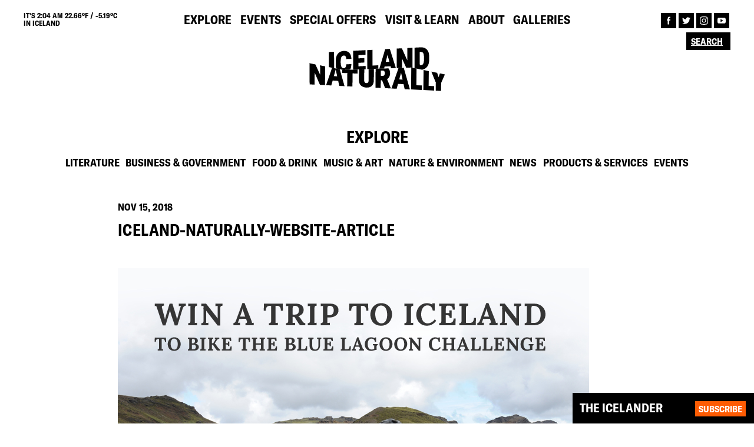

--- FILE ---
content_type: text/html; charset=UTF-8
request_url: https://old.icelandnaturally.com/special-offer/announcing-winner-our-2015-blue-lagoon-challenge-sweepstakes/iceland-naturally-website-article/
body_size: 4657
content:
<!DOCTYPE html><html lang="en"><head><meta charset="UTF-8"><meta name="viewport" content="width=device-width, initial-scale=1"><meta name="description" content="iceland-naturally-website-article"><link rel="shortcut icon" href="https://old.icelandnaturally.com/wp-content/themes/icelandnaturally/dist/assets/favicon.png" type="image/png"><meta name="msapplication-TileColor" content="#da532c"><meta name="theme-color" content="#ffffff"><meta property="og:type" content="website" /><meta property="og:image" content="https://old.icelandnaturally.com/wp-content/themes/icelandnaturally/dist/assets/og-image.jpg"><meta property="og:title" content="Iceland Naturally | iceland-naturally-website-article"><meta property="og:description" content="iceland-naturally-website-article"><meta property="og:url" content="https://old.icelandnaturally.com/special-offer/announcing-winner-our-2015-blue-lagoon-challenge-sweepstakes/iceland-naturally-website-article//"><meta name="twitter:title" content="Iceland Naturally | iceland-naturally-website-article"><meta name="twitter:description" content="iceland-naturally-website-article"><meta name="twitter:image" content="https://old.icelandnaturally.com/wp-content/themes/icelandnaturally/dist/assets/og-image.jpg"><meta name="twitter:card" content="summary"><link media="all" href="https://old.icelandnaturally.com/wp-content/cache/autoptimize/css/autoptimize_ba04c65125452867e9a82ed1b41eee39.css" rel="stylesheet" /><title>iceland-naturally-website-article | Iceland Naturally</title><meta property="og:site_name" content="Iceland Naturally" /><meta property="og:type" content="article" /><meta property="og:title" content="iceland-naturally-website-article | Iceland Naturally" /><meta property="og:image" content="https://icelandnaturally.com/wp-content/uploads/Iceland-Naturally-Northern-Lights.jpg" /><meta property="og:image:secure_url" content="https://icelandnaturally.com/wp-content/uploads/Iceland-Naturally-Northern-Lights.jpg" /><meta property="article:published_time" content="2018-11-15T12:36:21Z" /><meta property="article:modified_time" content="2018-11-16T10:52:24Z" /><meta property="article:publisher" content="https://www.facebook.com/icelandnaturally" /><meta name="twitter:card" content="summary" /><meta name="twitter:site" content="@IcelandNatural" /><meta name="twitter:domain" content="old.icelandnaturally.com" /><meta name="twitter:title" content="iceland-naturally-website-article | Iceland Naturally" /><meta name="twitter:image" content="https://icelandnaturally.com/wp-content/uploads/Iceland-Naturally-Northern-Lights.jpg" /><meta name="google" content="nositelinkssearchbox" /> <script type="application/ld+json" class="aioseo-schema">{"@context":"https:\/\/schema.org","@graph":[{"@type":"WebSite","@id":"https:\/\/old.icelandnaturally.com\/#website","url":"https:\/\/old.icelandnaturally.com\/","name":"Iceland Naturally","description":"The #1 source for all things Icelandic","publisher":{"@id":"https:\/\/old.icelandnaturally.com\/#organization"}},{"@type":"Organization","@id":"https:\/\/old.icelandnaturally.com\/#organization","name":"Iceland Naturally","url":"https:\/\/old.icelandnaturally.com\/","sameAs":["https:\/\/www.facebook.com\/icelandnaturally","https:\/\/twitter.com\/@IcelandNatural","https:\/\/www.instagram.com\/icelandnatural\/","https:\/\/www.youtube.com\/user\/IcelandNaturally"]},{"@type":"BreadcrumbList","@id":"https:\/\/old.icelandnaturally.com\/special-offer\/announcing-winner-our-2015-blue-lagoon-challenge-sweepstakes\/iceland-naturally-website-article\/#breadcrumblist","itemListElement":[{"@type":"ListItem","@id":"https:\/\/old.icelandnaturally.com\/#listItem","position":"1","item":{"@id":"https:\/\/old.icelandnaturally.com\/#item","name":"Home","description":"Iceland Naturally provides the best photos, news and culture from Iceland in partnership with the Icelandic government and top Icelandic brands.","url":"https:\/\/old.icelandnaturally.com\/"},"nextItem":"https:\/\/old.icelandnaturally.com\/special-offer\/announcing-winner-our-2015-blue-lagoon-challenge-sweepstakes\/iceland-naturally-website-article\/#listItem"},{"@type":"ListItem","@id":"https:\/\/old.icelandnaturally.com\/special-offer\/announcing-winner-our-2015-blue-lagoon-challenge-sweepstakes\/iceland-naturally-website-article\/#listItem","position":"2","item":{"@id":"https:\/\/old.icelandnaturally.com\/special-offer\/announcing-winner-our-2015-blue-lagoon-challenge-sweepstakes\/iceland-naturally-website-article\/#item","name":"iceland-naturally-website-article","url":"https:\/\/old.icelandnaturally.com\/special-offer\/announcing-winner-our-2015-blue-lagoon-challenge-sweepstakes\/iceland-naturally-website-article\/"},"previousItem":"https:\/\/old.icelandnaturally.com\/#listItem"}]},{"@type":"Person","@id":"https:\/\/old.icelandnaturally.com\/author\/icelandnaturally-superadmin\/#author","url":"https:\/\/old.icelandnaturally.com\/author\/icelandnaturally-superadmin\/","name":"Iceland Naturally","image":{"@type":"ImageObject","@id":"https:\/\/old.icelandnaturally.com\/special-offer\/announcing-winner-our-2015-blue-lagoon-challenge-sweepstakes\/iceland-naturally-website-article\/#authorImage","url":"https:\/\/secure.gravatar.com\/avatar\/8e4a8df291f53e7ff371e5be6d44f340?s=96&d=mm&r=g","width":"96","height":"96","caption":"Iceland Naturally"},"sameAs":["https:\/\/www.instagram.com\/icelandnatural\/","https:\/\/www.youtube.com\/user\/IcelandNaturally"]},{"@type":"ItemPage","@id":"https:\/\/old.icelandnaturally.com\/special-offer\/announcing-winner-our-2015-blue-lagoon-challenge-sweepstakes\/iceland-naturally-website-article\/#itempage","url":"https:\/\/old.icelandnaturally.com\/special-offer\/announcing-winner-our-2015-blue-lagoon-challenge-sweepstakes\/iceland-naturally-website-article\/","name":"iceland-naturally-website-article | Iceland Naturally","inLanguage":"en-US","isPartOf":{"@id":"https:\/\/old.icelandnaturally.com\/#website"},"breadcrumb":{"@id":"https:\/\/old.icelandnaturally.com\/special-offer\/announcing-winner-our-2015-blue-lagoon-challenge-sweepstakes\/iceland-naturally-website-article\/#breadcrumblist"},"author":"https:\/\/old.icelandnaturally.com\/special-offer\/announcing-winner-our-2015-blue-lagoon-challenge-sweepstakes\/iceland-naturally-website-article\/#author","creator":"https:\/\/old.icelandnaturally.com\/special-offer\/announcing-winner-our-2015-blue-lagoon-challenge-sweepstakes\/iceland-naturally-website-article\/#author","datePublished":"2018-11-15T12:36:21+00:00","dateModified":"2018-11-16T10:52:24+00:00"}]}</script> <link rel="alternate" type="application/rss+xml" title="Iceland Naturally &raquo; iceland-naturally-website-article Comments Feed" href="https://old.icelandnaturally.com/special-offer/announcing-winner-our-2015-blue-lagoon-challenge-sweepstakes/iceland-naturally-website-article/feed/" /><link rel="alternate" type="application/json+oembed" href="https://old.icelandnaturally.com/wp-json/oembed/1.0/embed?url=https%3A%2F%2Fold.icelandnaturally.com%2Fspecial-offer%2Fannouncing-winner-our-2015-blue-lagoon-challenge-sweepstakes%2Ficeland-naturally-website-article%2F" /><link rel="alternate" type="text/xml+oembed" href="https://old.icelandnaturally.com/wp-json/oembed/1.0/embed?url=https%3A%2F%2Fold.icelandnaturally.com%2Fspecial-offer%2Fannouncing-winner-our-2015-blue-lagoon-challenge-sweepstakes%2Ficeland-naturally-website-article%2F&#038;format=xml" /> <script async src='https://www.google-analytics.com/analytics.js'></script> <script type="text/javascript">//-->//><!--
            (function(i, s, o, g, r, a, m) {
                i["GoogleAnalyticsObject"] = r;
                i[r] = i[r] || function() {
                    (i[r].q = i[r].q || []).push(arguments)
                }, i[r].l = 1 * new Date();
                a = s.createElement(o), m = s.getElementsByTagName(o)[0];
                a.async = 1;
                a.src = g;
                m.parentNode.insertBefore(a, m)
            })(window, document, "script", "https://www.google-analytics.com/analytics.js", "ga");

            ga("create", "UA-10495303-1", {
                "cookieDomain": "auto"
            });

            ga("send", "pageview");
        //--><!</script>  <script>!function(f,b,e,v,n,t,s)
        {if(f.fbq)return;n=f.fbq=function(){n.callMethod?
            n.callMethod.apply(n,arguments):n.queue.push(arguments)};
            if(!f._fbq)f._fbq=n;n.push=n;n.loaded=!0;n.version='2.0';
            n.queue=[];t=b.createElement(e);t.async=!0;
            t.src=v;s=b.getElementsByTagName(e)[0];
            s.parentNode.insertBefore(t,s)}(window,document,'script',
            'https://connect.facebook.net/en_US/fbevents.js');
            fbq('init', '218995842379403');
            fbq('track', 'PageView');</script> <noscript> <img height="1" width="1"
 src="https://www.facebook.com/tr?id=218995842379403&ev=PageView
 &noscript=1"/> </noscript></head><body><header class="site-header"><div class="top-nav"><div class="weather-info uppercase bold"> IT's 2:04 am 22.66ºF / -5.19ºC <br>IN ICELAND</div><ul class="main-navigation navigation"><li id="menu-item-22" class="menu-item menu-item-type-post_type menu-item-object-page menu-item-22"><a href="https://old.icelandnaturally.com/explore/" class="uppercase bold">Explore</a></li><li id="menu-item-21" class="menu-item menu-item-type-post_type menu-item-object-page menu-item-21"><a href="https://old.icelandnaturally.com/events/" class="uppercase bold">Events</a></li><li id="menu-item-25" class="menu-item menu-item-type-post_type menu-item-object-page menu-item-25"><a href="https://old.icelandnaturally.com/special-offers/" class="uppercase bold">Special Offers</a></li><li id="menu-item-26" class="menu-item menu-item-type-post_type menu-item-object-page menu-item-26"><a href="https://old.icelandnaturally.com/visit-learn/" class="uppercase bold">Visit &#038; Learn</a></li><li id="menu-item-20" class="menu-item menu-item-type-post_type menu-item-object-page menu-item-20"><a href="https://old.icelandnaturally.com/about/" class="uppercase bold">About</a></li><li id="menu-item-14594" class="menu-item menu-item-type-post_type menu-item-object-page menu-item-14594"><a href="https://old.icelandnaturally.com/galleries/" class="uppercase bold">Galleries</a></li></ul><ul class="follow-navigation"><li><a href="https://www.facebook.com/icelandnaturally" target="blank"> <img src="https://old.icelandnaturally.com/wp-content/themes/icelandnaturally/dist/assets/facebook.svg"> </a></li><li><a href="https://twitter.com/@IcelandNatural" target="blank"> <img src="https://old.icelandnaturally.com/wp-content/themes/icelandnaturally/dist/assets/twitter.svg"> </a></li><li><a href="https://www.instagram.com/icelandnatural/" target="blank"> <img src="https://old.icelandnaturally.com/wp-content/themes/icelandnaturally/dist/assets/instagram.svg"> </a></li><li><a href="https://www.youtube.com/user/IcelandNaturally" target="blank"> <img src="https://old.icelandnaturally.com/wp-content/themes/icelandnaturally/dist/assets/youtube.svg"> </a></li></ul><div class="search-wrapper"><form action="https://old.icelandnaturally.com" method="get"> <input type="text" name="s" value="" placeholder="Search" autocomplete="off"> <input type="submit" name="" value=""></form></div></div><div class="logo-nav"> <a href="https://old.icelandnaturally.com"> <img src="https://old.icelandnaturally.com/wp-content/themes/icelandnaturally/dist/assets/Logo_Black.svg" class="black"> <img src="https://old.icelandnaturally.com/wp-content/themes/icelandnaturally/dist/assets/Logo_Orange.svg" class="orange"> </a></div><div class="menu-wrapper"><div class="hamburger-menu"></div></div></header><div class="newsletter newsletter-fixed collapsed"><form action="//icelandnaturally.us4.list-manage.com/subscribe?u=28646832e842970db0c2adc70&id=867d1ee8cd" method="post" target="_blank"> <span class="NS-title bold uppercase">THE ICELANDER</span><p class="NS-text fade"> Register here to stay up-to-date with Iceland Naturally. Get all the latest news on what's happening in Iceland!</p> <input type="text" placeholder="ENTER YOUR EMAIL HERE" class="fade bold uppercase" name="EMAIL" autocomplete="off"> <input type="submit" value="Subscribe" class="button bold uppercase"></form></div><main id="main"><section class="explore-section"><h2 class="section-title uppercase bold">Explore</h2><ul class="explore-menu sub-menu navigation"><li class='bold uppercase'><a href='https://old.icelandnaturally.com/explore/?cat=literature'>Literature</a></li><li class='bold uppercase'><a href='https://old.icelandnaturally.com/explore/?cat=business-government'>Business &amp; Government</a></li><li class='bold uppercase'><a href='https://old.icelandnaturally.com/explore/?cat=food-drink'>Food &amp; Drink</a></li><li class='bold uppercase'><a href='https://old.icelandnaturally.com/explore/?cat=music-art'>Music &amp; Art</a></li><li class='bold uppercase'><a href='https://old.icelandnaturally.com/explore/?cat=nature-environment'>Nature &amp; Environment</a></li><li class='bold uppercase'><a href='https://old.icelandnaturally.com/explore/?cat=news'>News</a></li><li class='bold uppercase'><a href='https://old.icelandnaturally.com/explore/?cat=products-services'>Products &amp; Services</a></li><li class='bold uppercase'><a href='https://old.icelandnaturally.com/explore/?cat=events'>Events</a></li></ul></section><section class="post-header post-section "> <span class="item-category bold uppercase highlight"> </span> <span class="item-date bold uppercase">Nov 15, 2018</span><h1 class="item-title bold uppercase">iceland-naturally-website-article</h1> <span class="item-subtitle "></span></section><section class="post-body post-section"><p class="attachment"><a href='https://old.icelandnaturally.com/wp-content/uploads/iceland-naturally-website-article.jpg'><img width="800" height="542" src="https://old.icelandnaturally.com/wp-content/uploads/iceland-naturally-website-article.jpg" class="attachment-medium size-medium" alt="" loading="lazy" srcset="https://old.icelandnaturally.com/wp-content/uploads/iceland-naturally-website-article.jpg 800w, https://old.icelandnaturally.com/wp-content/uploads/iceland-naturally-website-article-520x352.jpg 520w" sizes="(max-width: 800px) 100vw, 800px" /></a></p></section><section class="post-section post-comments"><h4 class="bold uppercase">Comments</h4><div id="disqus_thread"></div> <script>var embedVars = {"disqusConfig":{"integration":"wordpress 3.0.22"},"disqusIdentifier":"41293 https:\/\/icelandnaturally.com\/new\/wp-content\/uploads\/iceland-naturally-website-article.jpg","disqusShortname":"iceland-naturally","disqusTitle":"iceland-naturally-website-article","disqusUrl":"https:\/\/old.icelandnaturally.com\/special-offer\/announcing-winner-our-2015-blue-lagoon-challenge-sweepstakes\/iceland-naturally-website-article\/","postId":41293};
    var disqus_url = embedVars.disqusUrl;
var disqus_identifier = embedVars.disqusIdentifier;
var disqus_container_id = 'disqus_thread';
var disqus_shortname = embedVars.disqusShortname;
var disqus_title = embedVars.disqusTitle;
var disqus_config_custom = window.disqus_config;
var disqus_config = function () {
    /*
    All currently supported events:
    onReady: fires when everything is ready,
    onNewComment: fires when a new comment is posted,
    onIdentify: fires when user is authenticated
    */
    var dsqConfig = embedVars.disqusConfig;
    this.page.integration = dsqConfig.integration;
    this.page.remote_auth_s3 = dsqConfig.remote_auth_s3;
    this.page.api_key = dsqConfig.api_key;
    this.sso = dsqConfig.sso;
    this.language = dsqConfig.language;

    if (disqus_config_custom)
        disqus_config_custom.call(this);
};

(function() {
    if (document.getElementById(disqus_container_id)) {
        var dsq = document.createElement('script');
        dsq.type = 'text/javascript';
        dsq.async = true;
        dsq.src = 'https://' + disqus_shortname + '.disqus.com/embed.js';
        (document.getElementsByTagName('head')[0] || document.getElementsByTagName('body')[0]).appendChild(dsq);
    }
})();</script> </section></main> <a class="arrow-up"><span></span></a><footer><div class="swiper-container footer-slider"><div class="swiper-wrapper"><div class="swiper-slide" data-date="1767661226"> <a href="https://twitter.com//status/" target="blank"><div class="footer-slide-text" style="width: 100%;"><p>@<br></p> <img src="https://old.icelandnaturally.com/wp-content/themes/icelandnaturally/dist/assets/twitter.svg"></div> </a></div></div></div><div class="first-footer row"><div class="col-md-10 col-sm-6 col-xs-12 footer-col"><p class="uppercase bold">NEW YORK</p><p> 733 Third Avenue<br> 18th floor<br> New York, NY 10017</p><ul class="follow-navigation"><li><a href="https://www.facebook.com/icelandnaturally" target="blank"> <img src="https://old.icelandnaturally.com/wp-content/themes/icelandnaturally/dist/assets/facebook.svg"> </a></li><li><a href="https://twitter.com/@IcelandNatural" target="blank"> <img src="https://old.icelandnaturally.com/wp-content/themes/icelandnaturally/dist/assets/twitter.svg"> </a></li><li><a href="https://www.instagram.com/icelandnatural/" target="blank"> <img src="https://old.icelandnaturally.com/wp-content/themes/icelandnaturally/dist/assets/instagram.svg"> </a></li><li><a href="https://www.youtube.com/user/IcelandNaturally" target="blank"> <img src="https://old.icelandnaturally.com/wp-content/themes/icelandnaturally/dist/assets/youtube.svg"> </a></li></ul></div><div class="col-md-2 col-sm-3 col-xs-6 footer-links footer-col"><ul><li><a href="https://old.icelandnaturally.com/contact-us/" class="uppercase bold">Contact us</a></li><li><a href="https://old.icelandnaturally.com/privacy-policy/" class="uppercase bold">Privacy Policy</a></li></ul></div></div><div class="second-footer"> <span class="uppercase bold">ICELAND NATURALLY IS BROUGHT TO YOU BY:</span><ul class="footer-logos"><li  class='footer-logo'><a href='https://old.icelandnaturally.com/member/icelandic-lamb/'><img src='https://old.icelandnaturally.com/wp-content/uploads/Icelandic-Lamb-1024x768.png'></a></li><li  class='footer-logo'><a href='https://old.icelandnaturally.com/member/icelandic-provisions/'><img src='https://old.icelandnaturally.com/wp-content/uploads/Icelandic-Provisions-black-1024x352.png'></a></li><li  class='footer-logo'><a href='https://old.icelandnaturally.com/member/landsvirkjun-national-power-company-iceland/'><img src='https://old.icelandnaturally.com/wp-content/uploads/LV_NationalPowerCompany_lit-1024x445.png'></a></li><li  class='footer-logo'><a href='https://old.icelandnaturally.com/member/icelandair/'><img src='https://old.icelandnaturally.com/wp-content/uploads/Icelandair_black-1024x236.png'></a></li><li  class='footer-logo'><a href='https://old.icelandnaturally.com/member/icelandic-glacial/'><img src='https://old.icelandnaturally.com/wp-content/uploads/icelandicglacial_black-1024x512.png'></a></li><li  class='footer-logo'><a href='https://old.icelandnaturally.com/member/icelandic-group/'><img src='https://old.icelandnaturally.com/wp-content/uploads/icelandic_corporate_logo_white-1024x310.png'></a></li><li  class='footer-logo'><a href='https://old.icelandnaturally.com/member/isavia-keflavik-airport/'><img src='https://old.icelandnaturally.com/wp-content/uploads/isavia_logo_black-1024x355.png'></a></li><li  class='footer-logo'><a href='https://old.icelandnaturally.com/member/business-iceland/'><img src='https://old.icelandnaturally.com/wp-content/uploads/Business-Iceland-Logo-bw.png'></a></li><li  class='footer-logo'><a href='https://old.icelandnaturally.com/member/reyka-vodka/'><img src='https://old.icelandnaturally.com/wp-content/uploads/REYKA_black-1024x318.png'></a></li><li  class='footer-logo'><a href='https://old.icelandnaturally.com/member/visit-reykjavik/'><img src='https://old.icelandnaturally.com/wp-content/uploads/Re_logo_dokkblatt-2.png'></a></li><li  class='footer-logo'><a href='https://old.icelandnaturally.com/member/blue-lagoon/'><img src='https://old.icelandnaturally.com/wp-content/uploads/BL_logo_black-1024x324.png'></a></li></ul> <span class="uppercase">© COPYRIGHT 2010-2026 ICELAND NATURALLY, ALL RIGHTS RESERVED.</span></div></footer> <script  src='https://old.icelandnaturally.com/wp-includes/js/dist/vendor/wp-polyfill.min.js' id='wp-polyfill-js'></script> <script  id='wp-polyfill-js-after'>( 'fetch' in window ) || document.write( '<script src="https://old.icelandnaturally.com/wp-includes/js/dist/vendor/wp-polyfill-fetch.min.js?ver=3.0.0"></scr' + 'ipt>' );( document.contains ) || document.write( '<script src="https://old.icelandnaturally.com/wp-includes/js/dist/vendor/wp-polyfill-node-contains.min.js?ver=3.42.0"></scr' + 'ipt>' );( window.DOMRect ) || document.write( '<script src="https://old.icelandnaturally.com/wp-includes/js/dist/vendor/wp-polyfill-dom-rect.min.js?ver=3.42.0"></scr' + 'ipt>' );( window.URL && window.URL.prototype && window.URLSearchParams ) || document.write( '<script src="https://old.icelandnaturally.com/wp-includes/js/dist/vendor/wp-polyfill-url.min.js?ver=3.6.4"></scr' + 'ipt>' );( window.FormData && window.FormData.prototype.keys ) || document.write( '<script src="https://old.icelandnaturally.com/wp-includes/js/dist/vendor/wp-polyfill-formdata.min.js?ver=3.0.12"></scr' + 'ipt>' );( Element.prototype.matches && Element.prototype.closest ) || document.write( '<script src="https://old.icelandnaturally.com/wp-includes/js/dist/vendor/wp-polyfill-element-closest.min.js?ver=2.0.2"></scr' + 'ipt>' );( 'objectFit' in document.documentElement.style ) || document.write( '<script src="https://old.icelandnaturally.com/wp-includes/js/dist/vendor/wp-polyfill-object-fit.min.js?ver=2.3.4"></scr' + 'ipt>' );</script> <script type='text/javascript' id='contact-form-7-js-extra'>var wpcf7 = {"api":{"root":"https:\/\/old.icelandnaturally.com\/wp-json\/","namespace":"contact-form-7\/v1"}};</script> <script type='text/javascript' id='disqus_count-js-extra'>var countVars = {"disqusShortname":"iceland-naturally"};</script> <script type='text/javascript' id='icelandnaturally-scripts-js-extra'>var icelandnaturally = {"adminAjax":"https:\/\/old.icelandnaturally.com\/wp-admin\/admin-ajax.php","root":"https:\/\/old.icelandnaturally.com\/wp-content\/themes\/icelandnaturally","events_page":"https:\/\/old.icelandnaturally.com\/events\/"};</script> <script  src='https://www.google.com/recaptcha/api.js?render=6LcT4PMUAAAAAJeuJiVf18rgXpSRIgGdZ0OiNVXm&#038;ver=3.0' id='google-recaptcha-js'></script> <script type='text/javascript' id='wpcf7-recaptcha-js-extra'>var wpcf7_recaptcha = {"sitekey":"6LcT4PMUAAAAAJeuJiVf18rgXpSRIgGdZ0OiNVXm","actions":{"homepage":"homepage","contactform":"contactform"}};</script> <script defer src="https://old.icelandnaturally.com/wp-content/cache/autoptimize/js/autoptimize_9e7442c595736377b0b107f072f8b268.js"></script></body></html>

--- FILE ---
content_type: text/html; charset=utf-8
request_url: https://www.google.com/recaptcha/api2/anchor?ar=1&k=6LcT4PMUAAAAAJeuJiVf18rgXpSRIgGdZ0OiNVXm&co=aHR0cHM6Ly9vbGQuaWNlbGFuZG5hdHVyYWxseS5jb206NDQz&hl=en&v=7gg7H51Q-naNfhmCP3_R47ho&size=invisible&anchor-ms=20000&execute-ms=30000&cb=o3rof4qn6oa8
body_size: 48235
content:
<!DOCTYPE HTML><html dir="ltr" lang="en"><head><meta http-equiv="Content-Type" content="text/html; charset=UTF-8">
<meta http-equiv="X-UA-Compatible" content="IE=edge">
<title>reCAPTCHA</title>
<style type="text/css">
/* cyrillic-ext */
@font-face {
  font-family: 'Roboto';
  font-style: normal;
  font-weight: 400;
  font-stretch: 100%;
  src: url(//fonts.gstatic.com/s/roboto/v48/KFO7CnqEu92Fr1ME7kSn66aGLdTylUAMa3GUBHMdazTgWw.woff2) format('woff2');
  unicode-range: U+0460-052F, U+1C80-1C8A, U+20B4, U+2DE0-2DFF, U+A640-A69F, U+FE2E-FE2F;
}
/* cyrillic */
@font-face {
  font-family: 'Roboto';
  font-style: normal;
  font-weight: 400;
  font-stretch: 100%;
  src: url(//fonts.gstatic.com/s/roboto/v48/KFO7CnqEu92Fr1ME7kSn66aGLdTylUAMa3iUBHMdazTgWw.woff2) format('woff2');
  unicode-range: U+0301, U+0400-045F, U+0490-0491, U+04B0-04B1, U+2116;
}
/* greek-ext */
@font-face {
  font-family: 'Roboto';
  font-style: normal;
  font-weight: 400;
  font-stretch: 100%;
  src: url(//fonts.gstatic.com/s/roboto/v48/KFO7CnqEu92Fr1ME7kSn66aGLdTylUAMa3CUBHMdazTgWw.woff2) format('woff2');
  unicode-range: U+1F00-1FFF;
}
/* greek */
@font-face {
  font-family: 'Roboto';
  font-style: normal;
  font-weight: 400;
  font-stretch: 100%;
  src: url(//fonts.gstatic.com/s/roboto/v48/KFO7CnqEu92Fr1ME7kSn66aGLdTylUAMa3-UBHMdazTgWw.woff2) format('woff2');
  unicode-range: U+0370-0377, U+037A-037F, U+0384-038A, U+038C, U+038E-03A1, U+03A3-03FF;
}
/* math */
@font-face {
  font-family: 'Roboto';
  font-style: normal;
  font-weight: 400;
  font-stretch: 100%;
  src: url(//fonts.gstatic.com/s/roboto/v48/KFO7CnqEu92Fr1ME7kSn66aGLdTylUAMawCUBHMdazTgWw.woff2) format('woff2');
  unicode-range: U+0302-0303, U+0305, U+0307-0308, U+0310, U+0312, U+0315, U+031A, U+0326-0327, U+032C, U+032F-0330, U+0332-0333, U+0338, U+033A, U+0346, U+034D, U+0391-03A1, U+03A3-03A9, U+03B1-03C9, U+03D1, U+03D5-03D6, U+03F0-03F1, U+03F4-03F5, U+2016-2017, U+2034-2038, U+203C, U+2040, U+2043, U+2047, U+2050, U+2057, U+205F, U+2070-2071, U+2074-208E, U+2090-209C, U+20D0-20DC, U+20E1, U+20E5-20EF, U+2100-2112, U+2114-2115, U+2117-2121, U+2123-214F, U+2190, U+2192, U+2194-21AE, U+21B0-21E5, U+21F1-21F2, U+21F4-2211, U+2213-2214, U+2216-22FF, U+2308-230B, U+2310, U+2319, U+231C-2321, U+2336-237A, U+237C, U+2395, U+239B-23B7, U+23D0, U+23DC-23E1, U+2474-2475, U+25AF, U+25B3, U+25B7, U+25BD, U+25C1, U+25CA, U+25CC, U+25FB, U+266D-266F, U+27C0-27FF, U+2900-2AFF, U+2B0E-2B11, U+2B30-2B4C, U+2BFE, U+3030, U+FF5B, U+FF5D, U+1D400-1D7FF, U+1EE00-1EEFF;
}
/* symbols */
@font-face {
  font-family: 'Roboto';
  font-style: normal;
  font-weight: 400;
  font-stretch: 100%;
  src: url(//fonts.gstatic.com/s/roboto/v48/KFO7CnqEu92Fr1ME7kSn66aGLdTylUAMaxKUBHMdazTgWw.woff2) format('woff2');
  unicode-range: U+0001-000C, U+000E-001F, U+007F-009F, U+20DD-20E0, U+20E2-20E4, U+2150-218F, U+2190, U+2192, U+2194-2199, U+21AF, U+21E6-21F0, U+21F3, U+2218-2219, U+2299, U+22C4-22C6, U+2300-243F, U+2440-244A, U+2460-24FF, U+25A0-27BF, U+2800-28FF, U+2921-2922, U+2981, U+29BF, U+29EB, U+2B00-2BFF, U+4DC0-4DFF, U+FFF9-FFFB, U+10140-1018E, U+10190-1019C, U+101A0, U+101D0-101FD, U+102E0-102FB, U+10E60-10E7E, U+1D2C0-1D2D3, U+1D2E0-1D37F, U+1F000-1F0FF, U+1F100-1F1AD, U+1F1E6-1F1FF, U+1F30D-1F30F, U+1F315, U+1F31C, U+1F31E, U+1F320-1F32C, U+1F336, U+1F378, U+1F37D, U+1F382, U+1F393-1F39F, U+1F3A7-1F3A8, U+1F3AC-1F3AF, U+1F3C2, U+1F3C4-1F3C6, U+1F3CA-1F3CE, U+1F3D4-1F3E0, U+1F3ED, U+1F3F1-1F3F3, U+1F3F5-1F3F7, U+1F408, U+1F415, U+1F41F, U+1F426, U+1F43F, U+1F441-1F442, U+1F444, U+1F446-1F449, U+1F44C-1F44E, U+1F453, U+1F46A, U+1F47D, U+1F4A3, U+1F4B0, U+1F4B3, U+1F4B9, U+1F4BB, U+1F4BF, U+1F4C8-1F4CB, U+1F4D6, U+1F4DA, U+1F4DF, U+1F4E3-1F4E6, U+1F4EA-1F4ED, U+1F4F7, U+1F4F9-1F4FB, U+1F4FD-1F4FE, U+1F503, U+1F507-1F50B, U+1F50D, U+1F512-1F513, U+1F53E-1F54A, U+1F54F-1F5FA, U+1F610, U+1F650-1F67F, U+1F687, U+1F68D, U+1F691, U+1F694, U+1F698, U+1F6AD, U+1F6B2, U+1F6B9-1F6BA, U+1F6BC, U+1F6C6-1F6CF, U+1F6D3-1F6D7, U+1F6E0-1F6EA, U+1F6F0-1F6F3, U+1F6F7-1F6FC, U+1F700-1F7FF, U+1F800-1F80B, U+1F810-1F847, U+1F850-1F859, U+1F860-1F887, U+1F890-1F8AD, U+1F8B0-1F8BB, U+1F8C0-1F8C1, U+1F900-1F90B, U+1F93B, U+1F946, U+1F984, U+1F996, U+1F9E9, U+1FA00-1FA6F, U+1FA70-1FA7C, U+1FA80-1FA89, U+1FA8F-1FAC6, U+1FACE-1FADC, U+1FADF-1FAE9, U+1FAF0-1FAF8, U+1FB00-1FBFF;
}
/* vietnamese */
@font-face {
  font-family: 'Roboto';
  font-style: normal;
  font-weight: 400;
  font-stretch: 100%;
  src: url(//fonts.gstatic.com/s/roboto/v48/KFO7CnqEu92Fr1ME7kSn66aGLdTylUAMa3OUBHMdazTgWw.woff2) format('woff2');
  unicode-range: U+0102-0103, U+0110-0111, U+0128-0129, U+0168-0169, U+01A0-01A1, U+01AF-01B0, U+0300-0301, U+0303-0304, U+0308-0309, U+0323, U+0329, U+1EA0-1EF9, U+20AB;
}
/* latin-ext */
@font-face {
  font-family: 'Roboto';
  font-style: normal;
  font-weight: 400;
  font-stretch: 100%;
  src: url(//fonts.gstatic.com/s/roboto/v48/KFO7CnqEu92Fr1ME7kSn66aGLdTylUAMa3KUBHMdazTgWw.woff2) format('woff2');
  unicode-range: U+0100-02BA, U+02BD-02C5, U+02C7-02CC, U+02CE-02D7, U+02DD-02FF, U+0304, U+0308, U+0329, U+1D00-1DBF, U+1E00-1E9F, U+1EF2-1EFF, U+2020, U+20A0-20AB, U+20AD-20C0, U+2113, U+2C60-2C7F, U+A720-A7FF;
}
/* latin */
@font-face {
  font-family: 'Roboto';
  font-style: normal;
  font-weight: 400;
  font-stretch: 100%;
  src: url(//fonts.gstatic.com/s/roboto/v48/KFO7CnqEu92Fr1ME7kSn66aGLdTylUAMa3yUBHMdazQ.woff2) format('woff2');
  unicode-range: U+0000-00FF, U+0131, U+0152-0153, U+02BB-02BC, U+02C6, U+02DA, U+02DC, U+0304, U+0308, U+0329, U+2000-206F, U+20AC, U+2122, U+2191, U+2193, U+2212, U+2215, U+FEFF, U+FFFD;
}
/* cyrillic-ext */
@font-face {
  font-family: 'Roboto';
  font-style: normal;
  font-weight: 500;
  font-stretch: 100%;
  src: url(//fonts.gstatic.com/s/roboto/v48/KFO7CnqEu92Fr1ME7kSn66aGLdTylUAMa3GUBHMdazTgWw.woff2) format('woff2');
  unicode-range: U+0460-052F, U+1C80-1C8A, U+20B4, U+2DE0-2DFF, U+A640-A69F, U+FE2E-FE2F;
}
/* cyrillic */
@font-face {
  font-family: 'Roboto';
  font-style: normal;
  font-weight: 500;
  font-stretch: 100%;
  src: url(//fonts.gstatic.com/s/roboto/v48/KFO7CnqEu92Fr1ME7kSn66aGLdTylUAMa3iUBHMdazTgWw.woff2) format('woff2');
  unicode-range: U+0301, U+0400-045F, U+0490-0491, U+04B0-04B1, U+2116;
}
/* greek-ext */
@font-face {
  font-family: 'Roboto';
  font-style: normal;
  font-weight: 500;
  font-stretch: 100%;
  src: url(//fonts.gstatic.com/s/roboto/v48/KFO7CnqEu92Fr1ME7kSn66aGLdTylUAMa3CUBHMdazTgWw.woff2) format('woff2');
  unicode-range: U+1F00-1FFF;
}
/* greek */
@font-face {
  font-family: 'Roboto';
  font-style: normal;
  font-weight: 500;
  font-stretch: 100%;
  src: url(//fonts.gstatic.com/s/roboto/v48/KFO7CnqEu92Fr1ME7kSn66aGLdTylUAMa3-UBHMdazTgWw.woff2) format('woff2');
  unicode-range: U+0370-0377, U+037A-037F, U+0384-038A, U+038C, U+038E-03A1, U+03A3-03FF;
}
/* math */
@font-face {
  font-family: 'Roboto';
  font-style: normal;
  font-weight: 500;
  font-stretch: 100%;
  src: url(//fonts.gstatic.com/s/roboto/v48/KFO7CnqEu92Fr1ME7kSn66aGLdTylUAMawCUBHMdazTgWw.woff2) format('woff2');
  unicode-range: U+0302-0303, U+0305, U+0307-0308, U+0310, U+0312, U+0315, U+031A, U+0326-0327, U+032C, U+032F-0330, U+0332-0333, U+0338, U+033A, U+0346, U+034D, U+0391-03A1, U+03A3-03A9, U+03B1-03C9, U+03D1, U+03D5-03D6, U+03F0-03F1, U+03F4-03F5, U+2016-2017, U+2034-2038, U+203C, U+2040, U+2043, U+2047, U+2050, U+2057, U+205F, U+2070-2071, U+2074-208E, U+2090-209C, U+20D0-20DC, U+20E1, U+20E5-20EF, U+2100-2112, U+2114-2115, U+2117-2121, U+2123-214F, U+2190, U+2192, U+2194-21AE, U+21B0-21E5, U+21F1-21F2, U+21F4-2211, U+2213-2214, U+2216-22FF, U+2308-230B, U+2310, U+2319, U+231C-2321, U+2336-237A, U+237C, U+2395, U+239B-23B7, U+23D0, U+23DC-23E1, U+2474-2475, U+25AF, U+25B3, U+25B7, U+25BD, U+25C1, U+25CA, U+25CC, U+25FB, U+266D-266F, U+27C0-27FF, U+2900-2AFF, U+2B0E-2B11, U+2B30-2B4C, U+2BFE, U+3030, U+FF5B, U+FF5D, U+1D400-1D7FF, U+1EE00-1EEFF;
}
/* symbols */
@font-face {
  font-family: 'Roboto';
  font-style: normal;
  font-weight: 500;
  font-stretch: 100%;
  src: url(//fonts.gstatic.com/s/roboto/v48/KFO7CnqEu92Fr1ME7kSn66aGLdTylUAMaxKUBHMdazTgWw.woff2) format('woff2');
  unicode-range: U+0001-000C, U+000E-001F, U+007F-009F, U+20DD-20E0, U+20E2-20E4, U+2150-218F, U+2190, U+2192, U+2194-2199, U+21AF, U+21E6-21F0, U+21F3, U+2218-2219, U+2299, U+22C4-22C6, U+2300-243F, U+2440-244A, U+2460-24FF, U+25A0-27BF, U+2800-28FF, U+2921-2922, U+2981, U+29BF, U+29EB, U+2B00-2BFF, U+4DC0-4DFF, U+FFF9-FFFB, U+10140-1018E, U+10190-1019C, U+101A0, U+101D0-101FD, U+102E0-102FB, U+10E60-10E7E, U+1D2C0-1D2D3, U+1D2E0-1D37F, U+1F000-1F0FF, U+1F100-1F1AD, U+1F1E6-1F1FF, U+1F30D-1F30F, U+1F315, U+1F31C, U+1F31E, U+1F320-1F32C, U+1F336, U+1F378, U+1F37D, U+1F382, U+1F393-1F39F, U+1F3A7-1F3A8, U+1F3AC-1F3AF, U+1F3C2, U+1F3C4-1F3C6, U+1F3CA-1F3CE, U+1F3D4-1F3E0, U+1F3ED, U+1F3F1-1F3F3, U+1F3F5-1F3F7, U+1F408, U+1F415, U+1F41F, U+1F426, U+1F43F, U+1F441-1F442, U+1F444, U+1F446-1F449, U+1F44C-1F44E, U+1F453, U+1F46A, U+1F47D, U+1F4A3, U+1F4B0, U+1F4B3, U+1F4B9, U+1F4BB, U+1F4BF, U+1F4C8-1F4CB, U+1F4D6, U+1F4DA, U+1F4DF, U+1F4E3-1F4E6, U+1F4EA-1F4ED, U+1F4F7, U+1F4F9-1F4FB, U+1F4FD-1F4FE, U+1F503, U+1F507-1F50B, U+1F50D, U+1F512-1F513, U+1F53E-1F54A, U+1F54F-1F5FA, U+1F610, U+1F650-1F67F, U+1F687, U+1F68D, U+1F691, U+1F694, U+1F698, U+1F6AD, U+1F6B2, U+1F6B9-1F6BA, U+1F6BC, U+1F6C6-1F6CF, U+1F6D3-1F6D7, U+1F6E0-1F6EA, U+1F6F0-1F6F3, U+1F6F7-1F6FC, U+1F700-1F7FF, U+1F800-1F80B, U+1F810-1F847, U+1F850-1F859, U+1F860-1F887, U+1F890-1F8AD, U+1F8B0-1F8BB, U+1F8C0-1F8C1, U+1F900-1F90B, U+1F93B, U+1F946, U+1F984, U+1F996, U+1F9E9, U+1FA00-1FA6F, U+1FA70-1FA7C, U+1FA80-1FA89, U+1FA8F-1FAC6, U+1FACE-1FADC, U+1FADF-1FAE9, U+1FAF0-1FAF8, U+1FB00-1FBFF;
}
/* vietnamese */
@font-face {
  font-family: 'Roboto';
  font-style: normal;
  font-weight: 500;
  font-stretch: 100%;
  src: url(//fonts.gstatic.com/s/roboto/v48/KFO7CnqEu92Fr1ME7kSn66aGLdTylUAMa3OUBHMdazTgWw.woff2) format('woff2');
  unicode-range: U+0102-0103, U+0110-0111, U+0128-0129, U+0168-0169, U+01A0-01A1, U+01AF-01B0, U+0300-0301, U+0303-0304, U+0308-0309, U+0323, U+0329, U+1EA0-1EF9, U+20AB;
}
/* latin-ext */
@font-face {
  font-family: 'Roboto';
  font-style: normal;
  font-weight: 500;
  font-stretch: 100%;
  src: url(//fonts.gstatic.com/s/roboto/v48/KFO7CnqEu92Fr1ME7kSn66aGLdTylUAMa3KUBHMdazTgWw.woff2) format('woff2');
  unicode-range: U+0100-02BA, U+02BD-02C5, U+02C7-02CC, U+02CE-02D7, U+02DD-02FF, U+0304, U+0308, U+0329, U+1D00-1DBF, U+1E00-1E9F, U+1EF2-1EFF, U+2020, U+20A0-20AB, U+20AD-20C0, U+2113, U+2C60-2C7F, U+A720-A7FF;
}
/* latin */
@font-face {
  font-family: 'Roboto';
  font-style: normal;
  font-weight: 500;
  font-stretch: 100%;
  src: url(//fonts.gstatic.com/s/roboto/v48/KFO7CnqEu92Fr1ME7kSn66aGLdTylUAMa3yUBHMdazQ.woff2) format('woff2');
  unicode-range: U+0000-00FF, U+0131, U+0152-0153, U+02BB-02BC, U+02C6, U+02DA, U+02DC, U+0304, U+0308, U+0329, U+2000-206F, U+20AC, U+2122, U+2191, U+2193, U+2212, U+2215, U+FEFF, U+FFFD;
}
/* cyrillic-ext */
@font-face {
  font-family: 'Roboto';
  font-style: normal;
  font-weight: 900;
  font-stretch: 100%;
  src: url(//fonts.gstatic.com/s/roboto/v48/KFO7CnqEu92Fr1ME7kSn66aGLdTylUAMa3GUBHMdazTgWw.woff2) format('woff2');
  unicode-range: U+0460-052F, U+1C80-1C8A, U+20B4, U+2DE0-2DFF, U+A640-A69F, U+FE2E-FE2F;
}
/* cyrillic */
@font-face {
  font-family: 'Roboto';
  font-style: normal;
  font-weight: 900;
  font-stretch: 100%;
  src: url(//fonts.gstatic.com/s/roboto/v48/KFO7CnqEu92Fr1ME7kSn66aGLdTylUAMa3iUBHMdazTgWw.woff2) format('woff2');
  unicode-range: U+0301, U+0400-045F, U+0490-0491, U+04B0-04B1, U+2116;
}
/* greek-ext */
@font-face {
  font-family: 'Roboto';
  font-style: normal;
  font-weight: 900;
  font-stretch: 100%;
  src: url(//fonts.gstatic.com/s/roboto/v48/KFO7CnqEu92Fr1ME7kSn66aGLdTylUAMa3CUBHMdazTgWw.woff2) format('woff2');
  unicode-range: U+1F00-1FFF;
}
/* greek */
@font-face {
  font-family: 'Roboto';
  font-style: normal;
  font-weight: 900;
  font-stretch: 100%;
  src: url(//fonts.gstatic.com/s/roboto/v48/KFO7CnqEu92Fr1ME7kSn66aGLdTylUAMa3-UBHMdazTgWw.woff2) format('woff2');
  unicode-range: U+0370-0377, U+037A-037F, U+0384-038A, U+038C, U+038E-03A1, U+03A3-03FF;
}
/* math */
@font-face {
  font-family: 'Roboto';
  font-style: normal;
  font-weight: 900;
  font-stretch: 100%;
  src: url(//fonts.gstatic.com/s/roboto/v48/KFO7CnqEu92Fr1ME7kSn66aGLdTylUAMawCUBHMdazTgWw.woff2) format('woff2');
  unicode-range: U+0302-0303, U+0305, U+0307-0308, U+0310, U+0312, U+0315, U+031A, U+0326-0327, U+032C, U+032F-0330, U+0332-0333, U+0338, U+033A, U+0346, U+034D, U+0391-03A1, U+03A3-03A9, U+03B1-03C9, U+03D1, U+03D5-03D6, U+03F0-03F1, U+03F4-03F5, U+2016-2017, U+2034-2038, U+203C, U+2040, U+2043, U+2047, U+2050, U+2057, U+205F, U+2070-2071, U+2074-208E, U+2090-209C, U+20D0-20DC, U+20E1, U+20E5-20EF, U+2100-2112, U+2114-2115, U+2117-2121, U+2123-214F, U+2190, U+2192, U+2194-21AE, U+21B0-21E5, U+21F1-21F2, U+21F4-2211, U+2213-2214, U+2216-22FF, U+2308-230B, U+2310, U+2319, U+231C-2321, U+2336-237A, U+237C, U+2395, U+239B-23B7, U+23D0, U+23DC-23E1, U+2474-2475, U+25AF, U+25B3, U+25B7, U+25BD, U+25C1, U+25CA, U+25CC, U+25FB, U+266D-266F, U+27C0-27FF, U+2900-2AFF, U+2B0E-2B11, U+2B30-2B4C, U+2BFE, U+3030, U+FF5B, U+FF5D, U+1D400-1D7FF, U+1EE00-1EEFF;
}
/* symbols */
@font-face {
  font-family: 'Roboto';
  font-style: normal;
  font-weight: 900;
  font-stretch: 100%;
  src: url(//fonts.gstatic.com/s/roboto/v48/KFO7CnqEu92Fr1ME7kSn66aGLdTylUAMaxKUBHMdazTgWw.woff2) format('woff2');
  unicode-range: U+0001-000C, U+000E-001F, U+007F-009F, U+20DD-20E0, U+20E2-20E4, U+2150-218F, U+2190, U+2192, U+2194-2199, U+21AF, U+21E6-21F0, U+21F3, U+2218-2219, U+2299, U+22C4-22C6, U+2300-243F, U+2440-244A, U+2460-24FF, U+25A0-27BF, U+2800-28FF, U+2921-2922, U+2981, U+29BF, U+29EB, U+2B00-2BFF, U+4DC0-4DFF, U+FFF9-FFFB, U+10140-1018E, U+10190-1019C, U+101A0, U+101D0-101FD, U+102E0-102FB, U+10E60-10E7E, U+1D2C0-1D2D3, U+1D2E0-1D37F, U+1F000-1F0FF, U+1F100-1F1AD, U+1F1E6-1F1FF, U+1F30D-1F30F, U+1F315, U+1F31C, U+1F31E, U+1F320-1F32C, U+1F336, U+1F378, U+1F37D, U+1F382, U+1F393-1F39F, U+1F3A7-1F3A8, U+1F3AC-1F3AF, U+1F3C2, U+1F3C4-1F3C6, U+1F3CA-1F3CE, U+1F3D4-1F3E0, U+1F3ED, U+1F3F1-1F3F3, U+1F3F5-1F3F7, U+1F408, U+1F415, U+1F41F, U+1F426, U+1F43F, U+1F441-1F442, U+1F444, U+1F446-1F449, U+1F44C-1F44E, U+1F453, U+1F46A, U+1F47D, U+1F4A3, U+1F4B0, U+1F4B3, U+1F4B9, U+1F4BB, U+1F4BF, U+1F4C8-1F4CB, U+1F4D6, U+1F4DA, U+1F4DF, U+1F4E3-1F4E6, U+1F4EA-1F4ED, U+1F4F7, U+1F4F9-1F4FB, U+1F4FD-1F4FE, U+1F503, U+1F507-1F50B, U+1F50D, U+1F512-1F513, U+1F53E-1F54A, U+1F54F-1F5FA, U+1F610, U+1F650-1F67F, U+1F687, U+1F68D, U+1F691, U+1F694, U+1F698, U+1F6AD, U+1F6B2, U+1F6B9-1F6BA, U+1F6BC, U+1F6C6-1F6CF, U+1F6D3-1F6D7, U+1F6E0-1F6EA, U+1F6F0-1F6F3, U+1F6F7-1F6FC, U+1F700-1F7FF, U+1F800-1F80B, U+1F810-1F847, U+1F850-1F859, U+1F860-1F887, U+1F890-1F8AD, U+1F8B0-1F8BB, U+1F8C0-1F8C1, U+1F900-1F90B, U+1F93B, U+1F946, U+1F984, U+1F996, U+1F9E9, U+1FA00-1FA6F, U+1FA70-1FA7C, U+1FA80-1FA89, U+1FA8F-1FAC6, U+1FACE-1FADC, U+1FADF-1FAE9, U+1FAF0-1FAF8, U+1FB00-1FBFF;
}
/* vietnamese */
@font-face {
  font-family: 'Roboto';
  font-style: normal;
  font-weight: 900;
  font-stretch: 100%;
  src: url(//fonts.gstatic.com/s/roboto/v48/KFO7CnqEu92Fr1ME7kSn66aGLdTylUAMa3OUBHMdazTgWw.woff2) format('woff2');
  unicode-range: U+0102-0103, U+0110-0111, U+0128-0129, U+0168-0169, U+01A0-01A1, U+01AF-01B0, U+0300-0301, U+0303-0304, U+0308-0309, U+0323, U+0329, U+1EA0-1EF9, U+20AB;
}
/* latin-ext */
@font-face {
  font-family: 'Roboto';
  font-style: normal;
  font-weight: 900;
  font-stretch: 100%;
  src: url(//fonts.gstatic.com/s/roboto/v48/KFO7CnqEu92Fr1ME7kSn66aGLdTylUAMa3KUBHMdazTgWw.woff2) format('woff2');
  unicode-range: U+0100-02BA, U+02BD-02C5, U+02C7-02CC, U+02CE-02D7, U+02DD-02FF, U+0304, U+0308, U+0329, U+1D00-1DBF, U+1E00-1E9F, U+1EF2-1EFF, U+2020, U+20A0-20AB, U+20AD-20C0, U+2113, U+2C60-2C7F, U+A720-A7FF;
}
/* latin */
@font-face {
  font-family: 'Roboto';
  font-style: normal;
  font-weight: 900;
  font-stretch: 100%;
  src: url(//fonts.gstatic.com/s/roboto/v48/KFO7CnqEu92Fr1ME7kSn66aGLdTylUAMa3yUBHMdazQ.woff2) format('woff2');
  unicode-range: U+0000-00FF, U+0131, U+0152-0153, U+02BB-02BC, U+02C6, U+02DA, U+02DC, U+0304, U+0308, U+0329, U+2000-206F, U+20AC, U+2122, U+2191, U+2193, U+2212, U+2215, U+FEFF, U+FFFD;
}

</style>
<link rel="stylesheet" type="text/css" href="https://www.gstatic.com/recaptcha/releases/7gg7H51Q-naNfhmCP3_R47ho/styles__ltr.css">
<script nonce="ugqZ26Ff_Fukt6uCsnP2vA" type="text/javascript">window['__recaptcha_api'] = 'https://www.google.com/recaptcha/api2/';</script>
<script type="text/javascript" src="https://www.gstatic.com/recaptcha/releases/7gg7H51Q-naNfhmCP3_R47ho/recaptcha__en.js" nonce="ugqZ26Ff_Fukt6uCsnP2vA">
      
    </script></head>
<body><div id="rc-anchor-alert" class="rc-anchor-alert"></div>
<input type="hidden" id="recaptcha-token" value="[base64]">
<script type="text/javascript" nonce="ugqZ26Ff_Fukt6uCsnP2vA">
      recaptcha.anchor.Main.init("[\x22ainput\x22,[\x22bgdata\x22,\x22\x22,\[base64]/[base64]/[base64]/[base64]/[base64]/[base64]/[base64]/[base64]/[base64]/[base64]\\u003d\x22,\[base64]\\u003d\x22,\x22KcOWe8KgYMKCdsOjDTpLW8OIw5LDtMOowp7Cj8KHbVFYbMKAeldPwrDDncKvwrPCjMKuLcOPGDxsVAYaSXtSccOqUMKZwr/CtsKWwqg2w4TCqMOtw7l7fcOeZMOjbsOdw60ew5/ChMOawpbDsMOswrMpJUPChnzChcORdWnCp8K1w53DjSbDr3nCjcK6wo1xJ8OvXMOFw7PCnybDpBZ5wo/DocKBUcO9w6PDvsOBw7R1GsOtw5rDssOcN8KmwrxAdMKAexHDk8Kqw4fCiycSw57DhMKTaEjDsWXDs8K6w690w4obIMKRw55eQMOtdyvChsK/FCrCoHbDiztjcMOKYHPDk1zCkA/[base64]/CnzTDiMOYEsKOw55/[base64]/DlcK9w4ETwrjDiQNOwpXDsMOXWMKVflF3aE0nw45fU8KNwpTDnGVTIMKjwoAjw7giDXzCuk1fe1ERADvCp0FXagLDmzDDk1JSw5/DnWZ/[base64]/CjjNsRMOUEVTCn8KoHGHCtcKeOCJVwpJkw4RGeMKfw47CisORJ8OxKiEvw6PDnsOgw6oAE8KLwqYYw6nDmBZPDcO2XRTDosOXaSLDhmHCgFnCosOnw6DDt8KZChXCpsOZDiU9wrEGIzRvw48ZQHXCqgTDlSsZA8Ogb8K9w4bDp2nDnMO+w6rDrnnDgX/DqGjCuMKHw7t9wrgXXXInFMKjwr/CmRPCjcO5wqnCjD52MUVHeyXDpHwHw5vDiTVWwqtcH2zCrsKOw4rDsMOMYSLCribCncKLFcOuYV9wwo/DkMO8wqnCnlUUIMOaJsOEwqvCi1/CmQbCtVnChgrCoxtOOMKTC3dTFSo2wr9sdcOIw5l+FsO+QBYOb1rDtjDCvMKKBz/CniEzGsK3C0HDpcOZG3bCtMOtSMOHEx0Ww5/DlsOKTRnCgsOYWm/[base64]/CjmktwrZqVMKKw4bCocOOwqERw4ZdJ37CrE7CpyrDum/CnCZKwpwnIDgTElVgw5w7fMKJwprCrkXDpMO8KGbCmy7Cu1PDgEtKRhwybxpyw7Z4UMKtVMK7w4BHVCvCo8ONwqTCkRvCqcKMFQRWAQrDoMKVwr9Kw7QtwqrDkWdDbcKnE8KeSkbCsnoowo/DkMO+w4ISwrhcX8O/[base64]/CtzYLwohCMMKod3NoclfDgWZnw41rwqzDhCPDs2Qiwrx3P2/Cn1zCgMO+wqFwU1PDtMKqwrXClMOxw7grecOXWgnDusO7NSBLw5E9UkBsa8KELsKzH3vDvjcmVEfCrGhGw6FvPULDvsOSK8OkwpvCkm/ClsOMw63Cu8KtHTY7wpjCssKtwqd/wpBdKsKtKsOFQsO6w7Z0worDuTPCs8OzWzLCmHPCgsKDPxXCmMODHcOzw7TChcOkwrB/wqVxPXbDtcO/ZwYuw47DiijCuG3Cn2UhNXZywrLDuVJifEnDvHPDpMOjWxh6w4RbHS8Ya8K9ccOJEXnDpFvDpsO2w4AhwqceWVFww6oaw4XCtkfCkWEeEcOkFmB7wrFWbsKLGsK2w6nDpilGw65Xw5vCvBXCtzPDqMK/L0XDlHzCjE9mw4wScRPDpsK6wpUUNsOFwqPDpHbDsnLDnhk1c8KKasO/[base64]/CpcK4w5AmaMOhw6PDrwXDgcOQWcK3DDbCuMKLXDrCqcOdw5FawpLDi8OSwp0TMgPCkMKcVQ42w57CmD1Cw4XDszt5bTUKw7pMw7ZoSsO5CVXDnV/[base64]/DrADCusKOw77DglnDnW3ClAwnfMKawq3DicKFw7/Cqnwgw7zDncKPeQnCvcKlw43CrMKFCwwlwrrDiRcOGAoTw5zDscKNwpPCnE0VHEzDjUbDrsOCOcKPOVQvw7bDi8KREcKSwolJw5d/w5vCo2fCnEJMEy7DncOZe8KUwpoew73Dr3LDv0IKw5DCiCfCvMOICAApXCpjZgLDo2xnw6DDiVfCqsO4w6jDk07DnMOVScKIwozCpcOnJ8KSBXnDtSd3eMKyH0LCtsK1fsKOOcOrwpzCisK/w48swpLCkRbCvT5zJkUZUBnDlAPDsMKJQsOGw5/CoMKGwpfCssOQwpVNX30vHBF2XiYhPsOSwpPCoFLDm2tvw6Q4wpfDisOsw5wAw5XDrMKWTTFGw50HP8OSe33DgMK4I8Kfaht0w5rDoxXDmcKYRUMPP8OHw7XDqz1Kw4HDssKgw6MOwrjDoAd/DsK0SMOHP0HDi8KxaBBewoE6IMO3BmXDtXppwp0Mwqs0wr9fexnCrhrCpl3DgRjDkk/DtcOtEXpQWGYiwrzDq2cowqPCqMOXw6YjwoTDpcOiIhoCw7Azwo1ReMOSN3vCikvDq8K/ew1XIEzCiMKXIjvDtFc1w48Bw4o0PwMTCHzDvsKJZWXClcKZacK3Q8OXwoN/[base64]/w5lAfMKxwp4xcsKHw6TDkXTDgXjDjGsew45pwojDghrDjMKXb8O/woHCrsKiw7o4HRzDqi5SwpJ0wpVuwqFqw7tBNMKoGUfCisOTw53CucKmY05ywpFAaDV8w4vDgHHCsiQzTMO3DkXDrirDvsOJwonDjTZQw6vDusOUw6AJZsK/wqTDmC/Dg0nCnRU9wqTDtVTDnGooNcOkCMKzwrTDmC3DuBTDqMKtwowvwo1wLsOYw5RFw5cnOMOJwpYwAMKlTwV6QMOhWsOqCgtjw4dKwojCicKow6d+wqjDtWjDsDpCfwnCkRTDtsKDw4Emwq7DuT7CmRM9wqzCusKEw4zCjg8Qw5LDlXjCiMOgTcKmw7HCncOBwq/[base64]/CskpHPlg6wpbDlkB9DhnDqj7DnsKOIcOGT3LChUR9FsKEwrXCox8jw7PDhS/[base64]/DscOqacKpwo8cUcK+PsK3Q8Khwro7T3oMekPDkMKUw60tw6bDgsKywq4lw7p5w5sYLMKLwpJlfsKyw44kJzXDvR9VDzbCt2vCtwo5wq7CiB7DkMKkw5PCnCYyRsKqTnYIfsOhQMK6wrfDisO7w64dw7jCqMOFa1fCmGdFwprDhV4kYsO8wrcJwqLDsw/Cg19XWD0mw6TDocOgw4Jkwpc0w5nChsKUKzXCqMKSwp87wo8PK8ORcS7CssOgwrXCgMOVwrnDh0wMw7/Dnjk8wqIaUg/[base64]/eiJfFsOwGE1iw50LYcO8w5DDuMKeMMKlw5HDtMKOwpDCtkNgwoZDw4UAw5vCjsOMXmXCsF/DuMO0QQRPwoJxwqshLcO6Y0Rlwr3Dv8Kbw5c2LVsrHMKUGMKTVsKCOR8fw7h4w6d7T8K0PsOJPMOJY8O8wrp7wpjCisKTw6fCjVxnOsONw7IIw7vCqcKXwqkjwr1pO1dAZMOqw6odw5cpUQvCrSLCrMOwOBvClsO7wqjCr2PDnQByIy4qWBfCoW/CucOyS2p6w67Dv8OnEFQ5CMOGcUoowrYww7JxJsKRw73CnRIswpIrEFvDiRPDvsOcwpAlaMOZDcOpwokdeiDCocKXw4XDv8KKw7/[base64]/DgsOUwpkgw71iUMOgw4NgH8OkasOjwoXDvBtSwp7CgcO2VMKawqNFK0UywrZlw7nCocOfw7jCoBrClsK+cwTDrsOHwqPDlHw1w6ZSw6psesORw7Mqwr7DpSINRGNjwpTDh0zChltbwqwUwqDCssKWLcO/w7BQw5pFYsOMw6dbwr46w6LDvlDCj8Kiw7d1MB5Lw6poRgPDoyTDqHtGJC1mw6FrM3JdwoEfBsOgNMKnwrHDrE/[base64]/ChcKRbidSwrwtLjzCnkvChBXCjcKRUxo2wr7Cv37Cv8OvwqTDucOTCngJecOZwrzCuQ7Dl8OUMWlQw5MCwqPDvwDDgCR/V8OXw6/CgsK8Ym/DucOBcg3DhMOldQrCnsONbFHClUU1KcKzWMKbwozCj8KDwpzCmVbDnMOZwrVRXcKkwo50wrrCt1rCsDXDo8OPFRLCjjnCi8OwCxLDocO/w6nCiG5oAcOGdjbDiMKsFsKOWMKiw6dDwrpKw6PDjMKnw5vCg8OJwqYiwpPDisKqwo/DrzTDo2dKXyJASmlow7AGesO9wotQw7vDj34JUG/CkWNXw6ARw4c6w4jDkz7DmmoEwr3DrH0CwrDCgHnDv2waw7R+w7lfw4s9Si/DpMKjUsK7wqjCp8OFwqptwod0ZCkEDhZtUVDCtRk/fsOSw67Cjgw9OR/DtS45ScKrw7fDicKWZcOQw7lRw7ciwrnCkhx/w5F5KRRuciZON8O6CsOVwrV/wqfDqcOtwoNSDcO/wqdCCsOpw4goLwURwrdkw53CrMO6M8Kcw6rDqcOjw4LCqcOGUXoHSwvCpD0hEsOQwqHDiC/DkT/[base64]/w6ECRndnL8Ovw6HCk3NZwpTCpsOWw5gjw6xWw6EPwrg8C8Kbwp/ClsOew7APDVdlb8KPZVXChsK4F8K1w74Kw5cqw5lWGk00wqjDssO6w4XDgA02w6dywoJzw4ovwojCtBrCogTDqsKLTwrDnsOzcG/DrMK3MW3DisOHb3tXTXJlwoXDtBIDw5Q0w6hyw4Myw75NdiLCgGAWNcOrw73CosOlP8K5XjLDjVwVw5cowojCt8O2Mxh4w57DkcOvJlbDocOUw5jChkXClsOWwrUNH8Ksw6d/cxrDmMKfwrTDrh/CsD/CjMKWDmPCocORXXvDpMKuw4UkwofCigBwwoXCnXTDlgrDn8OSw5zDiUksw6PDgMKVwqfDgHrCjcKqw7vDosO6dsKKYDQUG8KYf2ZEYQcHwp0jw6zDsEDCllbDpsKINyrDqzTCtsOmDsK6wpjDp8OEw4c0w4XDnlfCpE45aXc/w7LClzvClcOkwo7CuMOWd8Osw5sLOwRKwr4pBkNBACNyMsOxIwjDisKXay4Fwo4dw7fCmcKSScKcNRPCoQ5lw4ohF3bCt14dacOUwqnDhlTCmkJIZ8O1aBErwojDl3kzw5crVcKfwqfCh8K3EsOew4HCn2/DuWt9w5ZIwpzDhsOXw6hkOMKawojCksOUw4Qee8KgVMOhA2fCkgfCq8Kuw4JhZMO+E8KNwrYMN8Khwo7CkgZ1wrzDsx/Dulg9Mn0IwrU7QcOhw4/[base64]/DiQfCsC5CN8OANlgrw4xywqTDv8KSw4bDn8KXbwdNw5jDkgN6w7IOaRVYDzjCpVrCvmfCrsKQwo0Uw4LDhcO/w4BEAD0jCcOtw5fCnHXDrkDDpsKAHMK7wo7CkmHCsMK/[base64]/Cmko1w5TCrcORFSRww7YeWcOodcK5wphTbWnDp0UfcsOSLFfCoMOrPcKreHfDpmnDnsK3cVUxw4Rdw67ChQzCvwzDiRDCqMOVw4rCjsK/IsKZw51YDsO/[base64]/CkVNnw47ChsKAw7XChsKAwrnCl8KUbcKYVMO2w6Ztf8Kaw4VIBMKmw5bCrsKZfMOGwo4FDsK6woo/wp3CoMKKF8OmB0HCsSl8YMONw40ow71Gw6lDwqJIwrXDnHMEA8KEWcOwwpcRw4nDlMO/IsOPcCTDusOOw5TClMKjw7w3FMKhwrfDuygCQMOdwrcoTUhnccOBwopDGwlYwpQmwodNwrrDo8KxwpY3w69+wozCnSRMDMKGw7rClMKNw5/DkRDCv8KZN1Esw7Q/NsKjw45QNwrCrE3CugguwrvDpgbDtlLCjMKwe8OYwrlXwp3CjUzDo2zDpMKseRLDq8KzRMKEw6HCmXg2fizCpsOTZQPCqFhow7bDn8KXUnnDgsO2woMEwpsUPMKgCcO3eXDCpH3Ciz4Nw5heeUfCk8KWw5DCvcOuw77CmMOAw5orwrN9wo/CuMKtw4HCisOwwpsLw63ClRPCmHd5w5bDssKAw7LDhMO5wrDDlsKoLEDCkcK2WkYLKMKhCsKdGE/ChsKMw7cFw7/[base64]/DlBjCsFdeQkrCpCvDnMOrb11aw4xnwpPCnEJ9XwokScKBQCTCv8O4J8Ouwr9uA8OKw7wqw67DvMO1w6U7w744w6E8X8K1w4MzBETDuT92w5YmwqDClMOdZhMfDcKWGgPCni/CiC1GIw01wqZkwrzCqA7DjxTDt38uwqzCkD/CgGpMwpNWwobClA7Ci8Kxwr8SInMxa8Kxw6rCosO2w4jDicOlwp/Coj42dcOnw4Qgw4zDs8OpAkpjwpPDuGIiQ8KcwqTCpMOKBsKmwrYLB8O4IMKMZEZzw4o6AsOSwp7DkyrCpMOCbBAXSBo6w63DmT5cwrbDvTBwXMKmwocjSsOHw6LDqEvDicOxwqDDs15BDCzDj8KeBV/Dh0ZeIx7DisO8wqXDucOHwpXCugvCoMKSBzXCnMKrw4knw43DgD00w50OQsKjfsKaw6/DpsK6Jx5jw5PDilUZVhZUW8Kww7xSVcKCwqXCpkTDoRgvRMOeEgjDosOowpTDq8KTwp7DqV5cXgcsYS54AMKaw49YR07Dq8KfDcK3ejnCgwvChjrCkcOcw4zCjwHDjsKzwovChsObFsOuHcOkKUTCsEYfPcKhw4LDosKrwobDoMKjw5puwotdw7XDp8KbbsK3wr/[base64]/DgcK9w7QNDcOKwpvCn2bDr2PDlsKiFVxxV8O6w5/Dk8K6IWttwpPCtcOOwpB6CMKjw6/DvXEPw5fDiSxpwq/DiyllwqoTAMOlwoE0w402c8OfbnjCvC1oUcKgwqnCqcOmw43CksOVw4thcTDChMKOworCnjcUW8OZw6xmYMOHw55rc8OZw5rDkgljw550wq/CsT5/XcOjwp/DicKpDsK5wpzDmsKkU8OowrbCvTVfd18FFArCu8Owwq1DEMO0Ez9Xw6/[base64]/CvwRUwofCpcOyJcOcwo5Iwr1Iwp1Bwo5hwpXDg2vCkVPDjgjDiC/CmS5aM8OrMsKLb2XDrnnDkQIpJsKVwq7CmsKjw7wRSsO8NsOOwp3ClMOqMEfDmsOYwr9xwrlew5DClMOJKU7Dk8KlCMOuw5TCq8KSwqIpwoUyGDPDkcKbYXbDnBfCrFMqbEhCYsOOw6/CmRJiHm7DjMKpJ8OvOMO3NjZuSEYTMw/Ckk/DtMK0w4jDnsKSwp96w6fDu0TCpTnCkzTCgcOqw6fCvcOSwr46wpcPKR1zd1h7w5rDhGfDkx/[base64]/w6/DtsK1wqU9w6UtwqHDiRPCghnChMKIwoXDjxPCqUzDtcO1wpwjwoFowoNzbcOWwp/DgCQQV8KCw7EQN8OPJsOtcMKFag9WasKKG8OjVFAkFCZiw6pRw6jCl14CbcKjJUICwr1+ZGfCpAXCtMORwqcqwpvCocKswprDpG/DplsLwoMoe8OrwpxBw6LCh8KbFsKQwqTCgAcew5c2CcKNw7MOamcPw4LCusKFHsOpw4sBaA7CssOIUcK/w73CjMOkw79/J8OFwoPDosKmecKUTB/DqMOXwpDCuTDDvSnCs8KGwoXClsOyVcO4w4jCmMOdUH/CtU/[base64]/[base64]/CpRLDgjg1wpnDtW/Dg04TacKQw7/CpsKjwrrCvMOQw5nCicOmbcKpwofDoH7DjAzDksO4QsOwN8KjACBvw7/DrEPDmMOaMMOJMsKcIQEuR8OoaMOGVinDoyp1QcK8w7XDnsO+w5HCuHQkw4p0w6hlw7NdwqLClxbDhykDw7fCmRjCp8OScgpkw61zw6AxwocnMcKOwoIVMcK0w7jCgMKOUMKoa3MAw7LDicOGETYpX1PCqsKEwo/CiybDmkHCgMKWMWvCjMKJw43DtVEaQcKVwrUJTy4gQMOIwrfDsz7DlXc/wqpdSMKSbAsQwrzDksORFHAQSVfDsMKcLyXCuyjClcOCbsKeC3UgwrltX8KkwoHDpjdGB8OTPMKXHGHCk8OdwpZdw6fDgXvDpMKrw6w7eCw/w6fDr8KowrtBw7tzNMO5SyBJwqLDssKQeGPDlTTCtS55Q8OHw755O8OackR3w6vDsghLYMKVV8KbwqLDmcOvTsKpwo7DnxXCh8KZWDINfk5mCVTDpS3DssKbNMKRCMOZf2jDl0ANd04ZHMOCw6gUw7/Dp0wlXlVpOcO2woxjX01uTn1iw7ZawqYzLVx3E8KtwoF9w7suBVU/EkpwNhzClcO3LH4Rwp/CncKqbcKqC0XDjD3CjkkERRnDjsK6cMKrU8OAwoPDm2/DmjZDwoTDrG/CgcOiwrQYTMKFw7oIw7lqwprDjMOkwrTDhsOaJMKybhseRMKEIWItX8KVw4bDkSzDiMOdwrvCqMOlCD/[base64]/w4LCogvCtsOFw63Dv1FJworCusOsBQ/CpsOIwpZwwq/CtRNYw79sw5Yjwqxqw43DrsOdUMO1wpwew4R8B8KSXMO9Ui7Dml3DqsO9L8KDdMKKw4sOw6xXDMKhw5cJwo5ew7grHcK5w7nCiMKhUU0owqJNw73Dp8KDJcOJw4bDi8Kuwp5IwrzCl8K3w6zDsMO6EQkewrBMw6YDDj1Dw6YdFcOdJsOSwo9/wpcawo7CscKOw70DKsKXwqTCr8KVI0zDisKZSi1gw7xcBm/CucOxF8OZwoDDvsKow47Dnj8Ow6fChsK/wo47w7rCpSTCr8OawprCmsKnwoVNRhnDujNrXsOxA8KoasK1Y8KpBMKqwodLCSvDpMKwWMOARxRyDMKKw4Qjw6PCr8KQwqI+w5DDqMOmw7HDjUZxQz5CezNMIiPDksORw6XCqMOycXBnDx7DkMKbJG5Vw4FXX0BZw7o6DQBWLcKfw5fCrApvLMOHcsO9X8K3w4tXw4/DrQ0qw6PDscKiacKxG8K8fMK7wpEPXR/CnX/DnsKyW8OJMFvDvVA2BCt5wpgIw5LDksK1w4d4RMO2wpgjw5/ChioRwovDpgDCqcOdXS1Iwro8IRlIw77Cr2fDl8OEDcOASy4IdMOKwrXCmgvChMKIeMKWwrbCtnzDjE4EAsKMOmPCjcKvw5oYwo7DhDLDjlV8wqIlYwzDjcONHMKhwoTDpiNTH3Z8WcKSQMKYFBXCi8OxFcKkw5phZsOawrIKfMOSwphQUBTDu8Knw4jDsMOEw7p/[base64]/DjMOhwrJfwqI4VHLCrFbCg8KTFBZuOgI9d1DCmcKCwr0sw5rCqMK2wpkgHAUAP0FIJ8O1FsKfwpl3dcOXw6wWwqtDw4rDhxjDnynCjcKlX2wjw5rCnzpXw4PDvMKkw5ILw4xyFsKvwocMC8Kbw7o7w5TDksOKY8KRw5DDlsOWb8K1NcKPVMOENi/ClCrDljF3w6DCtB1lDF7Cm8OjBMOWw6FmwpsfcMODwoHDucK7aR7CoSJ7w67DqG3Dul8WwoZxw5TCt2kCQwQUw5/DuAFlwp/DhcKow75XwqIXw6zCh8K4Pww0URDDhSAPQMKGLMKmT3HCnMO5W1d4w5zDu8O0w7bChErCgcKGSEYiwqR5wqbCiE/DmsO9w5vCv8KdwrjCusK7wq4ybMKUGiZqwpkYDkduw48yw6rCpsObw51yCMKyaMKDAsKYTE7Cik/[base64]/DnxDChHvCrcOHw4JhPm9EwofDl8OjQ8OpWSJkwqEsZAgLTcOYRB4cRsO2BcOiw4DDp8KWXGTDlsK2TRIffHtawqzCiTbDgXjCuV0/[base64]/DlBRyw7vCisKewq/CqMOsGsKjQhgkfTAEwpRdwq09w75dwo/[base64]/wrNhZ8OQN2kEVMOMw7fDosO6wo3DpsO5MsOOwp4qaMK3w7XDmMOHwrrDkV0PcxbDgGc5woPCsUzDp3QPwrM0LsONwpTDvMOkw63CpcO8C3bDgAEzw47DosOvb8OJw48Jw7jDq13DhC3DrQLClA5NZsKPQ0HClnAyw5jCniMlwrhBwpgSCx/[base64]/wq/DgMKGw7DDicKNwrICBTPCssOcc3EIwrPDs8K+Bxc4HsObwo3CqhrDjMOLdkEqwpPCtsKFFcOkS07CqMO7w4vDncK6w7HDh2ggw5tCbjxrw6lzQmEyFVLDm8OLGj7CqGfCixTDvcOdPRTCvsO/CGvCgjXCvSJDIsOWw7LChTXDpQ1jORHDhl/DmcK6wq0RJEAlbMOvesOUw5PCmsOqehfDgELChMOJN8KBw43Dt8K3UkLDr1LDuRF8wpLCo8OMIMOTTGl/ImHDpcO+G8OcJcK7MHvCrcKbDsKSXTzCqHrCtMO6RcKbw7VuwonCusKOw6LDoBdJNG/DlDQswp3CnsO9XMKTwpbCsB7Cp8Kmw6nDvcKBGxnCvMOyLh1hwo03H2fCssOKw6DDmMOkEF5jw4A/w4/[base64]/CqSPCuHfDtsKOw5dAA3RNJcOWwpnDhgfCjsKnLBvConMSwr/Do8OBwrZOw6bCm8OBwrzCkAvCkihnDF/CtkYoH8K2D8O/[base64]/E29qw4LCjHvDgMKRw77Du3dyM8KdUFrCjVfCihLDpC/DmzrDtcKPw7fDmDdZwoIjIMODwr/ChW7CnMOibcOCw6TDoAE8bRHDoMOYwrXDuEkhGGvDmsKxUcK/w7V2wqTDpMKIXU/[base64]/DoQ14UMOrbsKNJQvDj1/Djw3DhCnDmSHDvcOaCVwswq7DvsOgfDzDtMKgM8Ozwr5+wr7DjMOtwpLCqsKPw6TDr8O4DcKTV2fCrcKvTXYzwrrDqg7Cs8KOAMKQwqtdwqvCi8OGw78jwqvCg0MXJ8Olw4MRDFcfeE0qZ3saW8OLw6J7dwjDrVnCqzI/ATvCmcOyw5wUEHdvwr0ARVsmdSFlwqZSwoYXwoQmwqfCoAnDpBfCqVfCj2TDtFBMPDFfWyXCpTJSBMO4wo3DgX7Ci8K5XsOYPMO5w6jDhcKHEMK0w5t7woHDkh/[base64]/Qk40woLDllPCtsKNwqd5wro4PMKaJ8KTCsOVfQ8GwpJ3JMKuwq7DnzXCv0UzwoXCj8O4LMKtw5F3XMKLXmERw70sw4MgSMOcQsK5fsKXcVZQwq/DpMOzYUY/[base64]/[base64]/w5/[base64]/CtT7CtwcmP27DssK2NcOzwqzCqhTClMKcw5RcwrDCrl/CrFTCn8Ocf8OGw6gxe8OLw5vDg8OWw5MDwozDjEDCjy11Yjw1MlkTfMO4aXHCrxvDrMOCwoDDrMOpwqEDw7bCvjRGwotwwp7DnMKwRBUBGsKDZsO8T8OTwpnDtcKfw6XCi1/Djg0/NMOYAMKef8KOFsO9w6/[base64]/DnX3Dq8KdNMKNKcKMw5/Ct8KcGcKWwrrCrsK4asKUw4LCvcKxw5fCpMO9BXFtw4zDvVnDi8K6w6kHc8KOw5ELI8O8X8KAFmjCqcK0LcOLQ8OwwrYybMKOwpfDs0FUwqsvIh8+AMOwfjvDpnwURcOcQ8OmwrfCvSfCgx/DgmcCw7/Cq2Y8wpfCqyBuCDzDkMOPw6kIw6ZHAAnCrUJHwqXCsFsZOE/[base64]/CgGh+VcKGeS3DgcOSwoJVw6xkF8OiFA7Dlz7CiTwCw50hw4nDrcKCw6PCo1AnZERAVsOgGsOBHcKywrvDnA1Kwr3CqMONbHEbQMO5ZsOgwr7DscK8GEnDpcKGw7YVw7IObQfDhMKPTwHCjShsw67CmMKIWcK2wpHCu28tw4DDg8K+JcObaMOgwrQ2JEvCtj8VRWNowp/[base64]/[base64]/Cin54c8KhwrHDpFoSdUvCrBNKwpvCilw5w6rCjMOaQAZbcgHDih/[base64]/DvMKfw6gYwojDkcKSVsOjwr9cIMOxw54xE1XCl19Aw5Zqw5EDw5QYwrPChsKmIE/ChW3DvQ/[base64]/JMOLU8KLMcKfW2fCp2twdy3DucO7wqNWQcOqwqrDlMOiTG/[base64]/Cgm7CicKIw4FYwo51wrnDi8KPG3E7X8OOBxXCpDnDn8OQw6tQGX7CssK/Um7DusOzw7MRw60uwrNaGFHDncONMsONVsK8fmh5wp/[base64]/[base64]/DlsKYU2LDhsOlw4HDmBdBJVsiw4ldPX/CgUI0wpDDv8Kcwq/[base64]/DoFzCuVw2wp7CisO+w7LDlRbDvsKeBkc5FcK0w5bDo19XwoLDt8KHw5DCrsKyHCLChzxFLiMcdA/Do1HCl2/DkkM7wqozw4PDhcOgWmk4w5DDo8O7w6MjG33Dg8K6dsOCeMOrOcKfwqlmIG8Qw7xvw4nDp2/DvMKvdsKrw7rDnsKQw4zClyRualhTw7RFP8K1w58qYgXDtAfCs8OFw6HDpMK1w7vCncK5K1XDh8Klw7nCsG/CuMOeJE/[base64]/Dk3Eww6dFSyxvwrozwrABwrQvFRYdwrPDgXASZMKMwqpCw6fDsyDCsQ80bnzDhF7Cl8O/wrptwqnCnxbDvcOTwp3ClsOPZABDwqLCh8KnUsOhw6XCgAnCmV3DhcKMw5nDkMKsLWjDiFzCgV/[base64]/[base64]/[base64]/YAVld2vDgcOrWsKROQbCpsOww758MlozDMKnw4g/S2Fsw6BqE8O0woUnN1DCsGXCmcOCw6FqEMOYAcOTwrnDt8KZwrMATcKhC8OveMKew5kxdMOvNiMLB8KwHDLDh8Obw6VENsO4YQ7DpcKjwr7CtMK1wqFuU2RYM0sMw4XCliAyw4oSOVrDrDXCmcKQEMOBwonDrAQcP2XCpi3Don3Dg8OxTsKZwqvDrhHCpw/DgcKKTnwGN8O5KsKIN2M1EUNiworCgTRVw4zClsOOwpE4w73DuMKNw5YnP20wEcKTw73CvhtJIsOfdG8RGBlFw7IIGMOUwp/[base64]/DvCjDo3IBwoBTTS8Ewp3DtMKXw7nDn8KxYH7DlUZKwq1ewplsWMKKTHzCqFA1MsO9BsKew7zDu8KHVyhIPcOcMGZ/w5HClVI/I0ZEYlVTOUgxKMKeesKVwp8XMsOUPMOsGsKwXsOJEcOGMcKMNcOGw6YZwpsdF8O7w4VaFBY5GHpUG8KdJx9GDHNHwqPDkcOswpQ+wpNHw7AewqFBGjEkb3HDgsK3w5QecznDi8O5f8Kzw5PDhsO4W8K4ZxvDjUzCuysywo/CqcOZaiHCt8OefMOCwospw7TDlg09wp9vBW4gwrHDom/[base64]/w6nCmhp4wrzCpcK4N8KSwq8Gw4MHH8OXBxvCpcKDL8KMZQNvworCnMOOFMKlwrYJwqdrbjZ5w67CthchccObLMKKKXYqwppOw4bCk8Oaf8Ovw69fYMK2JMOcawBVwrnDnsKQIsKPOsKKdMOpF8OUc8K0AnU8OsKFwpcYw7nCnMK4w79JPQTCo8O+w4HCpB1/OjRvwq3Cs2pww7/DnyjDmsK9wr1bVj3CoMKkBT3Dp8ODfUfCpTHCt2U3bcO6w4fDlsKRwqticsKXU8K4w44zw6LCnzhdK8KfDMOoQBlsw6LDsV4XwpMLWcOERMONGU/Dl2QEO8OxwoLCsxnCtMONe8O0aS8IG2ASw5RZJi7Dq2Jxw7LCmWzDmXFwGzPDriXDqMOhw74Kw7XDqsKYK8OoYwBUUcOxwoAvLkvDt8KoIsKAwq3ChxNHE8Omw7E+QcKAw7wUXj9wwpNXw5/Cs0BVc8K3wqDDnsOmdcKMwqpkwq5Swo1GwqJEeCskwpnCisOKCDHCiypZTsOjD8KsKcK6w7NSAibCmsKWw5vCvMKEwr/CmD7CmR3DvCzDvUTCsQDDnMO7wrHDjXfCsG1DasKKwqTCnUHCrQPDmU0mwqozwpPDpMKyw6nDgSJoecK2w63DucKNacOTwpvDjsKkw5PClQBPw4xWwpRIwqREwr3CpG53w45KWEXDvMO8Sm7Dg1TCoMO3Q8OIwpYBw74QZMOswqfDm8OaV0fCtj4UPyXDiABbwr85wp/ChmsvCG3Cslk1LsO/UnhVw6YMFnR4w6LCkcK0JRJAwrBawoESw4EoIcOKaMOZw53DnMKMwrTCqsOYw4ZIwoDCuDVAwr7DqAbCgMKVKTvComvDvsOtEcO1KQFFw4gsw6BJPHHCrw98w5Ysw6lmJC81acO/IcOwV8OZN8OWw7lNw7zCncO5AVLCrzkTw5c8VMKSwpXDvgN8VUfCoSrCnRgzw4fCqTZxdsO5BGXCsmPCh2dPYRDCusOAw7J9LMKXL8Kkw5FiwoU0w5Y1AD8twr3DosKiw7TCsFZDw4PDsUNUagRGeMO9wrPChF3DsA0WwrjDhSEpegcvG8OeSi3CrMKdw4LDm8K/TALDmyZiS8KRw557BHzCk8OzwqB/CmQcRMO3w7/DsCrDg8O0woAWXTTCmF5WwrcLwrEbAsK0MkrDmATCqsOKwr06w5hyGBbCqsKxa3XDs8OIw7bCi8KtOCA+FcKow7DClVMOfhUmwqEbXF7DpGnDny8ZDMK5w7UDw5rDu1bDp17DpB7DqVbDjxnDucKdScKKdB9DwpMnA2tXwpchw4g3I8K3bwF/ZXcRJBNUwqjCuXHCjCHCk8O9wqIpwqUOwq/Dj8KPw54oTMKfwqrDjcOxLT/CqnnDp8KPwp4zwoMjw50XKmPCsEh3w50TbTfDqcOvAcOkATrCrXAiFsOswrUDNUkmFcOiw6LCuh9swpPDq8OcwojDscOFK1hDXcKVw7/CjMOHB3zClMOGw5/Dh3TCucOhwq/CoMK2wrxNEyPCjcKbQ8OSFCPCucKpwpjCkXUKwrbDlF4Bwr/[base64]/dBcDC8KbwoMCwoknVsOZw5pLw5FJwrtDQMOFOMKjw5heVTE/w49swoPClcO6YcOiNxvCn8Oiw6JQw6PDuMKQX8OYw63DpMK0wp44wq/DtcOCHm3DiGkywovDq8OKYD1/[base64]/[base64]/[base64]/w6xIS8OkST0vw5JABkpywqzChk/DgsOew5sIJcO1CMKCIsKnw6hgDsKmwqjCuMO1d8OYwrDCh8KuKwvDoMOCw59iATnCk2/[base64]/w7DDk0g4w64lw51yw4Qlwq3DssK5KALCj8OBw480wp7DqUIEw6FzQHYXQWbDuGnCoHQ0w6dtdsOEHU8Ew4/[base64]/e1HDmMO5MQDDu8KLbcKWVUBieGZdwpQQYXlGYsOFZsO1w57CgMKOwpwlVsKPQ8KUSSddBMKmw5DDq3XCiF7CvFXCiXJINsKLZcO2w7xSw5MBwpl3ImPCu8O/[base64]/[base64]/CuD3Cq8OLwqpOw6VOw7LCrmvChcKhe8KcwoEKTVt1w4wjwpVBV3F1bcKFw4dcwrnDuyEgwrvCqmHCgkrChjs\\u003d\x22],null,[\x22conf\x22,null,\x226LcT4PMUAAAAAJeuJiVf18rgXpSRIgGdZ0OiNVXm\x22,0,null,null,null,1,[21,125,63,73,95,87,41,43,42,83,102,105,109,121],[-1442069,286],0,null,null,null,null,0,null,0,null,700,1,null,0,\[base64]/tzcYADoGZWF6dTZkEg4Iiv2INxgAOgVNZklJNBodCAMSGR0Q8JfjNw7/vqUGGcSdCRmc4owCGa/zERk\\u003d\x22,0,0,null,null,1,null,0,0],\x22https://old.icelandnaturally.com:443\x22,null,[3,1,1],null,null,null,1,3600,[\x22https://www.google.com/intl/en/policies/privacy/\x22,\x22https://www.google.com/intl/en/policies/terms/\x22],\x228tGsv5MQu2FIOPZ7LYUreLmtafZHPNInfbfyi21IVUM\\u003d\x22,1,0,null,1,1767668701037,0,0,[131,244,254],null,[6,192,107,123],\x22RC-y2thrdQXmvLmpw\x22,null,null,null,null,null,\x220dAFcWeA431PE2cftWL0V7iw5FL5W9qeI5E_qoWeX6GXl2N37ribltZI4ZmepfJPaZmNLvYQgDMIYjaQGk4FuJ4PZu5CqNQu3jug\x22,1767751500955]");
    </script></body></html>

--- FILE ---
content_type: text/css
request_url: https://old.icelandnaturally.com/wp-content/cache/autoptimize/css/autoptimize_ba04c65125452867e9a82ed1b41eee39.css
body_size: 23080
content:
.swiper-container{margin:0 auto;position:relative;overflow:hidden;list-style:none;padding:0;z-index:1}.swiper-container-no-flexbox .swiper-slide{float:left}.swiper-container-vertical>.swiper-wrapper{-webkit-box-orient:vertical;-webkit-box-direction:normal;-webkit-flex-direction:column;-ms-flex-direction:column;flex-direction:column}.swiper-wrapper{position:relative;width:100%;height:100%;z-index:1;display:-webkit-box;display:-webkit-flex;display:-ms-flexbox;display:flex;-webkit-transition-property:-webkit-transform;transition-property:-webkit-transform;-o-transition-property:transform;transition-property:transform;transition-property:transform,-webkit-transform;-webkit-box-sizing:content-box;box-sizing:content-box}.swiper-container-android .swiper-slide,.swiper-wrapper{-webkit-transform:translate3d(0,0,0);transform:translate3d(0,0,0)}.swiper-container-multirow>.swiper-wrapper{-webkit-flex-wrap:wrap;-ms-flex-wrap:wrap;flex-wrap:wrap}.swiper-container-free-mode>.swiper-wrapper{-webkit-transition-timing-function:ease-out;-o-transition-timing-function:ease-out;transition-timing-function:ease-out;margin:0 auto}.swiper-slide{-webkit-flex-shrink:0;-ms-flex-negative:0;flex-shrink:0;width:100%;height:100%;position:relative;-webkit-transition-property:-webkit-transform;transition-property:-webkit-transform;-o-transition-property:transform;transition-property:transform;transition-property:transform,-webkit-transform}.swiper-slide-invisible-blank{visibility:hidden}.swiper-container-autoheight,.swiper-container-autoheight .swiper-slide{height:auto}.swiper-container-autoheight .swiper-wrapper{-webkit-box-align:start;-webkit-align-items:flex-start;-ms-flex-align:start;align-items:flex-start;-webkit-transition-property:height,-webkit-transform;transition-property:height,-webkit-transform;-o-transition-property:transform,height;transition-property:transform,height;transition-property:transform,height,-webkit-transform}.swiper-container-3d{-webkit-perspective:1200px;perspective:1200px}.swiper-container-3d .swiper-cube-shadow,.swiper-container-3d .swiper-slide,.swiper-container-3d .swiper-slide-shadow-bottom,.swiper-container-3d .swiper-slide-shadow-left,.swiper-container-3d .swiper-slide-shadow-right,.swiper-container-3d .swiper-slide-shadow-top,.swiper-container-3d .swiper-wrapper{-webkit-transform-style:preserve-3d;transform-style:preserve-3d}.swiper-container-3d .swiper-slide-shadow-bottom,.swiper-container-3d .swiper-slide-shadow-left,.swiper-container-3d .swiper-slide-shadow-right,.swiper-container-3d .swiper-slide-shadow-top{position:absolute;left:0;top:0;width:100%;height:100%;pointer-events:none;z-index:10}.swiper-container-3d .swiper-slide-shadow-left{background-image:-webkit-gradient(linear,right top,left top,from(rgba(0,0,0,.5)),to(rgba(0,0,0,0)));background-image:-webkit-linear-gradient(right,rgba(0,0,0,.5),rgba(0,0,0,0));background-image:-o-linear-gradient(right,rgba(0,0,0,.5),rgba(0,0,0,0));background-image:linear-gradient(to left,rgba(0,0,0,.5),rgba(0,0,0,0))}.swiper-container-3d .swiper-slide-shadow-right{background-image:-webkit-gradient(linear,left top,right top,from(rgba(0,0,0,.5)),to(rgba(0,0,0,0)));background-image:-webkit-linear-gradient(left,rgba(0,0,0,.5),rgba(0,0,0,0));background-image:-o-linear-gradient(left,rgba(0,0,0,.5),rgba(0,0,0,0));background-image:linear-gradient(to right,rgba(0,0,0,.5),rgba(0,0,0,0))}.swiper-container-3d .swiper-slide-shadow-top{background-image:-webkit-gradient(linear,left bottom,left top,from(rgba(0,0,0,.5)),to(rgba(0,0,0,0)));background-image:-webkit-linear-gradient(bottom,rgba(0,0,0,.5),rgba(0,0,0,0));background-image:-o-linear-gradient(bottom,rgba(0,0,0,.5),rgba(0,0,0,0));background-image:linear-gradient(to top,rgba(0,0,0,.5),rgba(0,0,0,0))}.swiper-container-3d .swiper-slide-shadow-bottom{background-image:-webkit-gradient(linear,left top,left bottom,from(rgba(0,0,0,.5)),to(rgba(0,0,0,0)));background-image:-webkit-linear-gradient(top,rgba(0,0,0,.5),rgba(0,0,0,0));background-image:-o-linear-gradient(top,rgba(0,0,0,.5),rgba(0,0,0,0));background-image:linear-gradient(to bottom,rgba(0,0,0,.5),rgba(0,0,0,0))}.swiper-container-wp8-horizontal,.swiper-container-wp8-horizontal>.swiper-wrapper{-ms-touch-action:pan-y;touch-action:pan-y}.swiper-container-wp8-vertical,.swiper-container-wp8-vertical>.swiper-wrapper{-ms-touch-action:pan-x;touch-action:pan-x}.swiper-button-next,.swiper-button-prev{position:absolute;top:50%;width:27px;height:44px;margin-top:-22px;z-index:10;cursor:pointer;background-size:27px 44px;background-position:center;background-repeat:no-repeat}.swiper-button-next.swiper-button-disabled,.swiper-button-prev.swiper-button-disabled{opacity:.35;cursor:auto;pointer-events:none}.swiper-button-prev,.swiper-container-rtl .swiper-button-next{background-image:url("data:image/svg+xml;charset=utf-8,%3Csvg%20xmlns%3D'http%3A%2F%2Fwww.w3.org%2F2000%2Fsvg'%20viewBox%3D'0%200%2027%2044'%3E%3Cpath%20d%3D'M0%2C22L22%2C0l2.1%2C2.1L4.2%2C22l19.9%2C19.9L22%2C44L0%2C22L0%2C22L0%2C22z'%20fill%3D'%23007aff'%2F%3E%3C%2Fsvg%3E");left:10px;right:auto}.swiper-button-next,.swiper-container-rtl .swiper-button-prev{background-image:url("data:image/svg+xml;charset=utf-8,%3Csvg%20xmlns%3D'http%3A%2F%2Fwww.w3.org%2F2000%2Fsvg'%20viewBox%3D'0%200%2027%2044'%3E%3Cpath%20d%3D'M27%2C22L27%2C22L5%2C44l-2.1-2.1L22.8%2C22L2.9%2C2.1L5%2C0L27%2C22L27%2C22z'%20fill%3D'%23007aff'%2F%3E%3C%2Fsvg%3E");right:10px;left:auto}.swiper-button-prev.swiper-button-white,.swiper-container-rtl .swiper-button-next.swiper-button-white{background-image:url("data:image/svg+xml;charset=utf-8,%3Csvg%20xmlns%3D'http%3A%2F%2Fwww.w3.org%2F2000%2Fsvg'%20viewBox%3D'0%200%2027%2044'%3E%3Cpath%20d%3D'M0%2C22L22%2C0l2.1%2C2.1L4.2%2C22l19.9%2C19.9L22%2C44L0%2C22L0%2C22L0%2C22z'%20fill%3D'%23ffffff'%2F%3E%3C%2Fsvg%3E")}.swiper-button-next.swiper-button-white,.swiper-container-rtl .swiper-button-prev.swiper-button-white{background-image:url("data:image/svg+xml;charset=utf-8,%3Csvg%20xmlns%3D'http%3A%2F%2Fwww.w3.org%2F2000%2Fsvg'%20viewBox%3D'0%200%2027%2044'%3E%3Cpath%20d%3D'M27%2C22L27%2C22L5%2C44l-2.1-2.1L22.8%2C22L2.9%2C2.1L5%2C0L27%2C22L27%2C22z'%20fill%3D'%23ffffff'%2F%3E%3C%2Fsvg%3E")}.swiper-button-prev.swiper-button-black,.swiper-container-rtl .swiper-button-next.swiper-button-black{background-image:url("data:image/svg+xml;charset=utf-8,%3Csvg%20xmlns%3D'http%3A%2F%2Fwww.w3.org%2F2000%2Fsvg'%20viewBox%3D'0%200%2027%2044'%3E%3Cpath%20d%3D'M0%2C22L22%2C0l2.1%2C2.1L4.2%2C22l19.9%2C19.9L22%2C44L0%2C22L0%2C22L0%2C22z'%20fill%3D'%23000000'%2F%3E%3C%2Fsvg%3E")}.swiper-button-next.swiper-button-black,.swiper-container-rtl .swiper-button-prev.swiper-button-black{background-image:url("data:image/svg+xml;charset=utf-8,%3Csvg%20xmlns%3D'http%3A%2F%2Fwww.w3.org%2F2000%2Fsvg'%20viewBox%3D'0%200%2027%2044'%3E%3Cpath%20d%3D'M27%2C22L27%2C22L5%2C44l-2.1-2.1L22.8%2C22L2.9%2C2.1L5%2C0L27%2C22L27%2C22z'%20fill%3D'%23000000'%2F%3E%3C%2Fsvg%3E")}.swiper-button-lock{display:none}.swiper-pagination{position:absolute;text-align:center;-webkit-transition:.3s opacity;-o-transition:.3s opacity;transition:.3s opacity;-webkit-transform:translate3d(0,0,0);transform:translate3d(0,0,0);z-index:10}.swiper-pagination.swiper-pagination-hidden{opacity:0}.swiper-container-horizontal>.swiper-pagination-bullets,.swiper-pagination-custom,.swiper-pagination-fraction{bottom:10px;left:0;width:100%}.swiper-pagination-bullets-dynamic{overflow:hidden;font-size:0}.swiper-pagination-bullets-dynamic .swiper-pagination-bullet{-webkit-transform:scale(.33);-ms-transform:scale(.33);transform:scale(.33);position:relative}.swiper-pagination-bullets-dynamic .swiper-pagination-bullet-active{-webkit-transform:scale(1);-ms-transform:scale(1);transform:scale(1)}.swiper-pagination-bullets-dynamic .swiper-pagination-bullet-active-main{-webkit-transform:scale(1);-ms-transform:scale(1);transform:scale(1)}.swiper-pagination-bullets-dynamic .swiper-pagination-bullet-active-prev{-webkit-transform:scale(.66);-ms-transform:scale(.66);transform:scale(.66)}.swiper-pagination-bullets-dynamic .swiper-pagination-bullet-active-prev-prev{-webkit-transform:scale(.33);-ms-transform:scale(.33);transform:scale(.33)}.swiper-pagination-bullets-dynamic .swiper-pagination-bullet-active-next{-webkit-transform:scale(.66);-ms-transform:scale(.66);transform:scale(.66)}.swiper-pagination-bullets-dynamic .swiper-pagination-bullet-active-next-next{-webkit-transform:scale(.33);-ms-transform:scale(.33);transform:scale(.33)}.swiper-pagination-bullet{width:8px;height:8px;display:inline-block;border-radius:100%;background:#000;opacity:.2}button.swiper-pagination-bullet{border:none;margin:0;padding:0;-webkit-box-shadow:none;box-shadow:none;-webkit-appearance:none;-moz-appearance:none;appearance:none}.swiper-pagination-clickable .swiper-pagination-bullet{cursor:pointer}.swiper-pagination-bullet-active{opacity:1;background:#007aff}.swiper-container-vertical>.swiper-pagination-bullets{right:10px;top:50%;-webkit-transform:translate3d(0,-50%,0);transform:translate3d(0,-50%,0)}.swiper-container-vertical>.swiper-pagination-bullets .swiper-pagination-bullet{margin:6px 0;display:block}.swiper-container-vertical>.swiper-pagination-bullets.swiper-pagination-bullets-dynamic{top:50%;-webkit-transform:translateY(-50%);-ms-transform:translateY(-50%);transform:translateY(-50%);width:8px}.swiper-container-vertical>.swiper-pagination-bullets.swiper-pagination-bullets-dynamic .swiper-pagination-bullet{display:inline-block;-webkit-transition:.2s top,.2s -webkit-transform;transition:.2s top,.2s -webkit-transform;-o-transition:.2s transform,.2s top;transition:.2s transform,.2s top;transition:.2s transform,.2s top,.2s -webkit-transform}.swiper-container-horizontal>.swiper-pagination-bullets .swiper-pagination-bullet{margin:0 4px}.swiper-container-horizontal>.swiper-pagination-bullets.swiper-pagination-bullets-dynamic{left:50%;-webkit-transform:translateX(-50%);-ms-transform:translateX(-50%);transform:translateX(-50%);white-space:nowrap}.swiper-container-horizontal>.swiper-pagination-bullets.swiper-pagination-bullets-dynamic .swiper-pagination-bullet{-webkit-transition:.2s left,.2s -webkit-transform;transition:.2s left,.2s -webkit-transform;-o-transition:.2s transform,.2s left;transition:.2s transform,.2s left;transition:.2s transform,.2s left,.2s -webkit-transform}.swiper-container-horizontal.swiper-container-rtl>.swiper-pagination-bullets-dynamic .swiper-pagination-bullet{-webkit-transition:.2s right,.2s -webkit-transform;transition:.2s right,.2s -webkit-transform;-o-transition:.2s transform,.2s right;transition:.2s transform,.2s right;transition:.2s transform,.2s right,.2s -webkit-transform}.swiper-pagination-progressbar{background:rgba(0,0,0,.25);position:absolute}.swiper-pagination-progressbar .swiper-pagination-progressbar-fill{background:#007aff;position:absolute;left:0;top:0;width:100%;height:100%;-webkit-transform:scale(0);-ms-transform:scale(0);transform:scale(0);-webkit-transform-origin:left top;-ms-transform-origin:left top;transform-origin:left top}.swiper-container-rtl .swiper-pagination-progressbar .swiper-pagination-progressbar-fill{-webkit-transform-origin:right top;-ms-transform-origin:right top;transform-origin:right top}.swiper-container-horizontal>.swiper-pagination-progressbar,.swiper-container-vertical>.swiper-pagination-progressbar.swiper-pagination-progressbar-opposite{width:100%;height:4px;left:0;top:0}.swiper-container-horizontal>.swiper-pagination-progressbar.swiper-pagination-progressbar-opposite,.swiper-container-vertical>.swiper-pagination-progressbar{width:4px;height:100%;left:0;top:0}.swiper-pagination-white .swiper-pagination-bullet-active{background:#fff}.swiper-pagination-progressbar.swiper-pagination-white{background:rgba(255,255,255,.25)}.swiper-pagination-progressbar.swiper-pagination-white .swiper-pagination-progressbar-fill{background:#fff}.swiper-pagination-black .swiper-pagination-bullet-active{background:#000}.swiper-pagination-progressbar.swiper-pagination-black{background:rgba(0,0,0,.25)}.swiper-pagination-progressbar.swiper-pagination-black .swiper-pagination-progressbar-fill{background:#000}.swiper-pagination-lock{display:none}.swiper-scrollbar{border-radius:10px;position:relative;-ms-touch-action:none;background:rgba(0,0,0,.1)}.swiper-container-horizontal>.swiper-scrollbar{position:absolute;left:1%;bottom:3px;z-index:50;height:5px;width:98%}.swiper-container-vertical>.swiper-scrollbar{position:absolute;right:3px;top:1%;z-index:50;width:5px;height:98%}.swiper-scrollbar-drag{height:100%;width:100%;position:relative;background:rgba(0,0,0,.5);border-radius:10px;left:0;top:0}.swiper-scrollbar-cursor-drag{cursor:move}.swiper-scrollbar-lock{display:none}.swiper-zoom-container{width:100%;height:100%;display:-webkit-box;display:-webkit-flex;display:-ms-flexbox;display:flex;-webkit-box-pack:center;-webkit-justify-content:center;-ms-flex-pack:center;justify-content:center;-webkit-box-align:center;-webkit-align-items:center;-ms-flex-align:center;align-items:center;text-align:center}.swiper-zoom-container>canvas,.swiper-zoom-container>img,.swiper-zoom-container>svg{max-width:100%;max-height:100%;-o-object-fit:contain;object-fit:contain}.swiper-slide-zoomed{cursor:move}.swiper-lazy-preloader{width:42px;height:42px;position:absolute;left:50%;top:50%;margin-left:-21px;margin-top:-21px;z-index:10;-webkit-transform-origin:50%;-ms-transform-origin:50%;transform-origin:50%;-webkit-animation:swiper-preloader-spin 1s steps(12,end) infinite;animation:swiper-preloader-spin 1s steps(12,end) infinite}.swiper-lazy-preloader:after{display:block;content:'';width:100%;height:100%;background-image:url("data:image/svg+xml;charset=utf-8,%3Csvg%20viewBox%3D'0%200%20120%20120'%20xmlns%3D'http%3A%2F%2Fwww.w3.org%2F2000%2Fsvg'%20xmlns%3Axlink%3D'http%3A%2F%2Fwww.w3.org%2F1999%2Fxlink'%3E%3Cdefs%3E%3Cline%20id%3D'l'%20x1%3D'60'%20x2%3D'60'%20y1%3D'7'%20y2%3D'27'%20stroke%3D'%236c6c6c'%20stroke-width%3D'11'%20stroke-linecap%3D'round'%2F%3E%3C%2Fdefs%3E%3Cg%3E%3Cuse%20xlink%3Ahref%3D'%23l'%20opacity%3D'.27'%2F%3E%3Cuse%20xlink%3Ahref%3D'%23l'%20opacity%3D'.27'%20transform%3D'rotate(30%2060%2C60)'%2F%3E%3Cuse%20xlink%3Ahref%3D'%23l'%20opacity%3D'.27'%20transform%3D'rotate(60%2060%2C60)'%2F%3E%3Cuse%20xlink%3Ahref%3D'%23l'%20opacity%3D'.27'%20transform%3D'rotate(90%2060%2C60)'%2F%3E%3Cuse%20xlink%3Ahref%3D'%23l'%20opacity%3D'.27'%20transform%3D'rotate(120%2060%2C60)'%2F%3E%3Cuse%20xlink%3Ahref%3D'%23l'%20opacity%3D'.27'%20transform%3D'rotate(150%2060%2C60)'%2F%3E%3Cuse%20xlink%3Ahref%3D'%23l'%20opacity%3D'.37'%20transform%3D'rotate(180%2060%2C60)'%2F%3E%3Cuse%20xlink%3Ahref%3D'%23l'%20opacity%3D'.46'%20transform%3D'rotate(210%2060%2C60)'%2F%3E%3Cuse%20xlink%3Ahref%3D'%23l'%20opacity%3D'.56'%20transform%3D'rotate(240%2060%2C60)'%2F%3E%3Cuse%20xlink%3Ahref%3D'%23l'%20opacity%3D'.66'%20transform%3D'rotate(270%2060%2C60)'%2F%3E%3Cuse%20xlink%3Ahref%3D'%23l'%20opacity%3D'.75'%20transform%3D'rotate(300%2060%2C60)'%2F%3E%3Cuse%20xlink%3Ahref%3D'%23l'%20opacity%3D'.85'%20transform%3D'rotate(330%2060%2C60)'%2F%3E%3C%2Fg%3E%3C%2Fsvg%3E");background-position:50%;background-size:100%;background-repeat:no-repeat}.swiper-lazy-preloader-white:after{background-image:url("data:image/svg+xml;charset=utf-8,%3Csvg%20viewBox%3D'0%200%20120%20120'%20xmlns%3D'http%3A%2F%2Fwww.w3.org%2F2000%2Fsvg'%20xmlns%3Axlink%3D'http%3A%2F%2Fwww.w3.org%2F1999%2Fxlink'%3E%3Cdefs%3E%3Cline%20id%3D'l'%20x1%3D'60'%20x2%3D'60'%20y1%3D'7'%20y2%3D'27'%20stroke%3D'%23fff'%20stroke-width%3D'11'%20stroke-linecap%3D'round'%2F%3E%3C%2Fdefs%3E%3Cg%3E%3Cuse%20xlink%3Ahref%3D'%23l'%20opacity%3D'.27'%2F%3E%3Cuse%20xlink%3Ahref%3D'%23l'%20opacity%3D'.27'%20transform%3D'rotate(30%2060%2C60)'%2F%3E%3Cuse%20xlink%3Ahref%3D'%23l'%20opacity%3D'.27'%20transform%3D'rotate(60%2060%2C60)'%2F%3E%3Cuse%20xlink%3Ahref%3D'%23l'%20opacity%3D'.27'%20transform%3D'rotate(90%2060%2C60)'%2F%3E%3Cuse%20xlink%3Ahref%3D'%23l'%20opacity%3D'.27'%20transform%3D'rotate(120%2060%2C60)'%2F%3E%3Cuse%20xlink%3Ahref%3D'%23l'%20opacity%3D'.27'%20transform%3D'rotate(150%2060%2C60)'%2F%3E%3Cuse%20xlink%3Ahref%3D'%23l'%20opacity%3D'.37'%20transform%3D'rotate(180%2060%2C60)'%2F%3E%3Cuse%20xlink%3Ahref%3D'%23l'%20opacity%3D'.46'%20transform%3D'rotate(210%2060%2C60)'%2F%3E%3Cuse%20xlink%3Ahref%3D'%23l'%20opacity%3D'.56'%20transform%3D'rotate(240%2060%2C60)'%2F%3E%3Cuse%20xlink%3Ahref%3D'%23l'%20opacity%3D'.66'%20transform%3D'rotate(270%2060%2C60)'%2F%3E%3Cuse%20xlink%3Ahref%3D'%23l'%20opacity%3D'.75'%20transform%3D'rotate(300%2060%2C60)'%2F%3E%3Cuse%20xlink%3Ahref%3D'%23l'%20opacity%3D'.85'%20transform%3D'rotate(330%2060%2C60)'%2F%3E%3C%2Fg%3E%3C%2Fsvg%3E")}@-webkit-keyframes swiper-preloader-spin{100%{-webkit-transform:rotate(360deg);transform:rotate(360deg)}}@keyframes swiper-preloader-spin{100%{-webkit-transform:rotate(360deg);transform:rotate(360deg)}}.swiper-container .swiper-notification{position:absolute;left:0;top:0;pointer-events:none;opacity:0;z-index:-1000}.swiper-container-fade.swiper-container-free-mode .swiper-slide{-webkit-transition-timing-function:ease-out;-o-transition-timing-function:ease-out;transition-timing-function:ease-out}.swiper-container-fade .swiper-slide{pointer-events:none;-webkit-transition-property:opacity;-o-transition-property:opacity;transition-property:opacity}.swiper-container-fade .swiper-slide .swiper-slide{pointer-events:none}.swiper-container-fade .swiper-slide-active,.swiper-container-fade .swiper-slide-active .swiper-slide-active{pointer-events:auto}.swiper-container-cube{overflow:visible}.swiper-container-cube .swiper-slide{pointer-events:none;-webkit-backface-visibility:hidden;backface-visibility:hidden;z-index:1;visibility:hidden;-webkit-transform-origin:0 0;-ms-transform-origin:0 0;transform-origin:0 0;width:100%;height:100%}.swiper-container-cube .swiper-slide .swiper-slide{pointer-events:none}.swiper-container-cube.swiper-container-rtl .swiper-slide{-webkit-transform-origin:100% 0;-ms-transform-origin:100% 0;transform-origin:100% 0}.swiper-container-cube .swiper-slide-active,.swiper-container-cube .swiper-slide-active .swiper-slide-active{pointer-events:auto}.swiper-container-cube .swiper-slide-active,.swiper-container-cube .swiper-slide-next,.swiper-container-cube .swiper-slide-next+.swiper-slide,.swiper-container-cube .swiper-slide-prev{pointer-events:auto;visibility:visible}.swiper-container-cube .swiper-slide-shadow-bottom,.swiper-container-cube .swiper-slide-shadow-left,.swiper-container-cube .swiper-slide-shadow-right,.swiper-container-cube .swiper-slide-shadow-top{z-index:0;-webkit-backface-visibility:hidden;backface-visibility:hidden}.swiper-container-cube .swiper-cube-shadow{position:absolute;left:0;bottom:0;width:100%;height:100%;background:#000;opacity:.6;-webkit-filter:blur(50px);filter:blur(50px);z-index:0}.swiper-container-flip{overflow:visible}.swiper-container-flip .swiper-slide{pointer-events:none;-webkit-backface-visibility:hidden;backface-visibility:hidden;z-index:1}.swiper-container-flip .swiper-slide .swiper-slide{pointer-events:none}.swiper-container-flip .swiper-slide-active,.swiper-container-flip .swiper-slide-active .swiper-slide-active{pointer-events:auto}.swiper-container-flip .swiper-slide-shadow-bottom,.swiper-container-flip .swiper-slide-shadow-left,.swiper-container-flip .swiper-slide-shadow-right,.swiper-container-flip .swiper-slide-shadow-top{z-index:0;-webkit-backface-visibility:hidden;backface-visibility:hidden}.swiper-container-coverflow .swiper-wrapper{-ms-perspective:1200px}@charset "UTF-8";#start-resizable-editor-section{display:none}.wp-block-audio figcaption{margin-top:.5em;margin-bottom:1em}.wp-block-audio audio{width:100%;min-width:300px}.wp-block-button__link{color:#fff;background-color:#32373c;border:none;border-radius:1.55em;box-shadow:none;cursor:pointer;display:inline-block;font-size:1.125em;padding:.667em 1.333em;text-align:center;text-decoration:none;overflow-wrap:break-word}.wp-block-button__link:active,.wp-block-button__link:focus,.wp-block-button__link:hover,.wp-block-button__link:visited{color:#fff}.wp-block-button__link.aligncenter{text-align:center}.wp-block-button__link.alignright{text-align:right}.wp-block-buttons>.wp-block-button.has-custom-width{max-width:none}.wp-block-buttons>.wp-block-button.has-custom-width .wp-block-button__link{width:100%}.wp-block-buttons>.wp-block-button.wp-block-button__width-25{width:calc(25% - .5em)}.wp-block-buttons>.wp-block-button.wp-block-button__width-50{width:calc(50% - .5em)}.wp-block-buttons>.wp-block-button.wp-block-button__width-75{width:calc(75% - .5em)}.wp-block-buttons>.wp-block-button.wp-block-button__width-100{margin-right:0;width:100%}.wp-block-button.is-style-squared,.wp-block-button__link.wp-block-button.is-style-squared{border-radius:0}.wp-block-button.no-border-radius,.wp-block-button__link.no-border-radius{border-radius:0!important}.is-style-outline>.wp-block-button__link,.wp-block-button__link.is-style-outline{border:2px solid}.is-style-outline>.wp-block-button__link:not(.has-text-color),.wp-block-button__link.is-style-outline:not(.has-text-color){color:#32373c}.is-style-outline>.wp-block-button__link:not(.has-background),.wp-block-button__link.is-style-outline:not(.has-background){background-color:transparent}.wp-block-buttons{display:flex;flex-direction:row;flex-wrap:wrap}.wp-block-buttons.is-vertical{flex-direction:column}.wp-block-buttons.is-vertical>.wp-block-button{margin-right:0}.wp-block-buttons.is-vertical>.wp-block-button:last-child{margin-bottom:0}.wp-block-buttons>.wp-block-button{display:inline-block;margin-left:0;margin-right:.5em;margin-bottom:.5em}.wp-block-buttons>.wp-block-button:last-child{margin-right:0}.wp-block-buttons.is-content-justification-left{justify-content:flex-start}.wp-block-buttons.is-content-justification-left.is-vertical{align-items:flex-start}.wp-block-buttons.is-content-justification-center{justify-content:center}.wp-block-buttons.is-content-justification-center.is-vertical{align-items:center}.wp-block-buttons.is-content-justification-right{justify-content:flex-end}.wp-block-buttons.is-content-justification-right>.wp-block-button{margin-left:.5em;margin-right:0}.wp-block-buttons.is-content-justification-right>.wp-block-button:first-child{margin-left:0}.wp-block-buttons.is-content-justification-right.is-vertical{align-items:flex-end}.wp-block-buttons.is-content-justification-space-between{justify-content:space-between}.wp-block-buttons.aligncenter{text-align:center}.wp-block-buttons.alignleft .wp-block-button{margin-left:0;margin-right:.5em}.wp-block-buttons.alignleft .wp-block-button:last-child{margin-right:0}.wp-block-buttons.alignright .wp-block-button{margin-right:0;margin-left:.5em}.wp-block-buttons.alignright .wp-block-button:first-child{margin-left:0}.wp-block-buttons:not(.is-content-justification-space-between,.is-content-justification-right,.is-content-justification-left,.is-content-justification-center) .wp-block-button.aligncenter{margin-left:auto;margin-right:auto;margin-bottom:.5em;width:100%}.wp-block-calendar{text-align:center}.wp-block-calendar tbody td,.wp-block-calendar th{padding:.25em;border:1px solid #ddd}.wp-block-calendar tfoot td{border:none}.wp-block-calendar table{width:100%;border-collapse:collapse}.wp-block-calendar table th{font-weight:400;background:#ddd}.wp-block-calendar a{text-decoration:underline}.wp-block-calendar table caption,.wp-block-calendar table tbody{color:#40464d}.wp-block-categories.alignleft{margin-right:2em}.wp-block-categories.alignright{margin-left:2em}.wp-block-code code{display:block;white-space:pre-wrap;overflow-wrap:break-word}.wp-block-columns{display:flex;margin-bottom:1.75em;flex-wrap:wrap}@media (min-width:782px){.wp-block-columns{flex-wrap:nowrap}}.wp-block-columns.has-background{padding:1.25em 2.375em}.wp-block-columns.are-vertically-aligned-top{align-items:flex-start}.wp-block-columns.are-vertically-aligned-center{align-items:center}.wp-block-columns.are-vertically-aligned-bottom{align-items:flex-end}.wp-block-column{flex-grow:1;min-width:0;word-break:break-word;overflow-wrap:break-word}@media (max-width:599px){.wp-block-column{flex-basis:100%!important}}@media (min-width:600px) and (max-width:781px){.wp-block-column:not(:only-child){flex-basis:calc(50% - 1em)!important;flex-grow:0}.wp-block-column:nth-child(2n){margin-left:2em}}@media (min-width:782px){.wp-block-column{flex-basis:0;flex-grow:1}.wp-block-column[style*=flex-basis]{flex-grow:0}.wp-block-column:not(:first-child){margin-left:2em}}.wp-block-column.is-vertically-aligned-top{align-self:flex-start}.wp-block-column.is-vertically-aligned-center{-ms-grid-row-align:center;align-self:center}.wp-block-column.is-vertically-aligned-bottom{align-self:flex-end}.wp-block-column.is-vertically-aligned-bottom,.wp-block-column.is-vertically-aligned-center,.wp-block-column.is-vertically-aligned-top{width:100%}.wp-block-cover,.wp-block-cover-image{position:relative;background-size:cover;background-position:50%;min-height:430px;width:100%;display:flex;justify-content:center;align-items:center;padding:1em;box-sizing:border-box}.wp-block-cover-image.has-parallax,.wp-block-cover.has-parallax{background-attachment:fixed}@supports (-webkit-overflow-scrolling:touch){.wp-block-cover-image.has-parallax,.wp-block-cover.has-parallax{background-attachment:scroll}}@media (prefers-reduced-motion:reduce){.wp-block-cover-image.has-parallax,.wp-block-cover.has-parallax{background-attachment:scroll}}.wp-block-cover-image.is-repeated,.wp-block-cover.is-repeated{background-repeat:repeat;background-size:auto}.wp-block-cover-image.has-background-dim:not([class*=-background-color]),.wp-block-cover.has-background-dim:not([class*=-background-color]){background-color:#000}.wp-block-cover-image.has-background-dim:before,.wp-block-cover.has-background-dim:before{content:"";background-color:inherit}.wp-block-cover-image.has-background-dim:not(.has-background-gradient):before,.wp-block-cover-image .wp-block-cover__gradient-background,.wp-block-cover.has-background-dim:not(.has-background-gradient):before,.wp-block-cover .wp-block-cover__gradient-background{position:absolute;top:0;left:0;bottom:0;right:0;z-index:1;opacity:.5}.wp-block-cover-image.has-background-dim.has-background-dim-10 .wp-block-cover__gradient-background,.wp-block-cover-image.has-background-dim.has-background-dim-10:not(.has-background-gradient):before,.wp-block-cover.has-background-dim.has-background-dim-10 .wp-block-cover__gradient-background,.wp-block-cover.has-background-dim.has-background-dim-10:not(.has-background-gradient):before{opacity:.1}.wp-block-cover-image.has-background-dim.has-background-dim-20 .wp-block-cover__gradient-background,.wp-block-cover-image.has-background-dim.has-background-dim-20:not(.has-background-gradient):before,.wp-block-cover.has-background-dim.has-background-dim-20 .wp-block-cover__gradient-background,.wp-block-cover.has-background-dim.has-background-dim-20:not(.has-background-gradient):before{opacity:.2}.wp-block-cover-image.has-background-dim.has-background-dim-30 .wp-block-cover__gradient-background,.wp-block-cover-image.has-background-dim.has-background-dim-30:not(.has-background-gradient):before,.wp-block-cover.has-background-dim.has-background-dim-30 .wp-block-cover__gradient-background,.wp-block-cover.has-background-dim.has-background-dim-30:not(.has-background-gradient):before{opacity:.3}.wp-block-cover-image.has-background-dim.has-background-dim-40 .wp-block-cover__gradient-background,.wp-block-cover-image.has-background-dim.has-background-dim-40:not(.has-background-gradient):before,.wp-block-cover.has-background-dim.has-background-dim-40 .wp-block-cover__gradient-background,.wp-block-cover.has-background-dim.has-background-dim-40:not(.has-background-gradient):before{opacity:.4}.wp-block-cover-image.has-background-dim.has-background-dim-50 .wp-block-cover__gradient-background,.wp-block-cover-image.has-background-dim.has-background-dim-50:not(.has-background-gradient):before,.wp-block-cover.has-background-dim.has-background-dim-50 .wp-block-cover__gradient-background,.wp-block-cover.has-background-dim.has-background-dim-50:not(.has-background-gradient):before{opacity:.5}.wp-block-cover-image.has-background-dim.has-background-dim-60 .wp-block-cover__gradient-background,.wp-block-cover-image.has-background-dim.has-background-dim-60:not(.has-background-gradient):before,.wp-block-cover.has-background-dim.has-background-dim-60 .wp-block-cover__gradient-background,.wp-block-cover.has-background-dim.has-background-dim-60:not(.has-background-gradient):before{opacity:.6}.wp-block-cover-image.has-background-dim.has-background-dim-70 .wp-block-cover__gradient-background,.wp-block-cover-image.has-background-dim.has-background-dim-70:not(.has-background-gradient):before,.wp-block-cover.has-background-dim.has-background-dim-70 .wp-block-cover__gradient-background,.wp-block-cover.has-background-dim.has-background-dim-70:not(.has-background-gradient):before{opacity:.7}.wp-block-cover-image.has-background-dim.has-background-dim-80 .wp-block-cover__gradient-background,.wp-block-cover-image.has-background-dim.has-background-dim-80:not(.has-background-gradient):before,.wp-block-cover.has-background-dim.has-background-dim-80 .wp-block-cover__gradient-background,.wp-block-cover.has-background-dim.has-background-dim-80:not(.has-background-gradient):before{opacity:.8}.wp-block-cover-image.has-background-dim.has-background-dim-90 .wp-block-cover__gradient-background,.wp-block-cover-image.has-background-dim.has-background-dim-90:not(.has-background-gradient):before,.wp-block-cover.has-background-dim.has-background-dim-90 .wp-block-cover__gradient-background,.wp-block-cover.has-background-dim.has-background-dim-90:not(.has-background-gradient):before{opacity:.9}.wp-block-cover-image.has-background-dim.has-background-dim-100 .wp-block-cover__gradient-background,.wp-block-cover-image.has-background-dim.has-background-dim-100:not(.has-background-gradient):before,.wp-block-cover.has-background-dim.has-background-dim-100 .wp-block-cover__gradient-background,.wp-block-cover.has-background-dim.has-background-dim-100:not(.has-background-gradient):before{opacity:1}.wp-block-cover-image.alignleft,.wp-block-cover-image.alignright,.wp-block-cover.alignleft,.wp-block-cover.alignright{max-width:420px;width:100%}.wp-block-cover-image:after,.wp-block-cover:after{display:block;content:"";font-size:0;min-height:inherit}@supports ((position:-webkit-sticky) or (position:sticky)){.wp-block-cover-image:after,.wp-block-cover:after{content:none}}.wp-block-cover-image.aligncenter,.wp-block-cover-image.alignleft,.wp-block-cover-image.alignright,.wp-block-cover.aligncenter,.wp-block-cover.alignleft,.wp-block-cover.alignright{display:flex}.wp-block-cover-image .wp-block-cover__inner-container,.wp-block-cover .wp-block-cover__inner-container{width:100%;z-index:1;color:#fff}.wp-block-cover-image .wp-block-subhead:not(.has-text-color),.wp-block-cover-image h1:not(.has-text-color),.wp-block-cover-image h2:not(.has-text-color),.wp-block-cover-image h3:not(.has-text-color),.wp-block-cover-image h4:not(.has-text-color),.wp-block-cover-image h5:not(.has-text-color),.wp-block-cover-image h6:not(.has-text-color),.wp-block-cover-image p:not(.has-text-color),.wp-block-cover .wp-block-subhead:not(.has-text-color),.wp-block-cover h1:not(.has-text-color),.wp-block-cover h2:not(.has-text-color),.wp-block-cover h3:not(.has-text-color),.wp-block-cover h4:not(.has-text-color),.wp-block-cover h5:not(.has-text-color),.wp-block-cover h6:not(.has-text-color),.wp-block-cover p:not(.has-text-color){color:inherit}.wp-block-cover-image.is-position-top-left,.wp-block-cover.is-position-top-left{align-items:flex-start;justify-content:flex-start}.wp-block-cover-image.is-position-top-center,.wp-block-cover.is-position-top-center{align-items:flex-start;justify-content:center}.wp-block-cover-image.is-position-top-right,.wp-block-cover.is-position-top-right{align-items:flex-start;justify-content:flex-end}.wp-block-cover-image.is-position-center-left,.wp-block-cover.is-position-center-left{align-items:center;justify-content:flex-start}.wp-block-cover-image.is-position-center-center,.wp-block-cover.is-position-center-center{align-items:center;justify-content:center}.wp-block-cover-image.is-position-center-right,.wp-block-cover.is-position-center-right{align-items:center;justify-content:flex-end}.wp-block-cover-image.is-position-bottom-left,.wp-block-cover.is-position-bottom-left{align-items:flex-end;justify-content:flex-start}.wp-block-cover-image.is-position-bottom-center,.wp-block-cover.is-position-bottom-center{align-items:flex-end;justify-content:center}.wp-block-cover-image.is-position-bottom-right,.wp-block-cover.is-position-bottom-right{align-items:flex-end;justify-content:flex-end}.wp-block-cover-image.has-custom-content-position.has-custom-content-position .wp-block-cover__inner-container,.wp-block-cover.has-custom-content-position.has-custom-content-position .wp-block-cover__inner-container{margin:0;width:auto}.wp-block-cover-image img.wp-block-cover__image-background,.wp-block-cover-image video.wp-block-cover__video-background,.wp-block-cover img.wp-block-cover__image-background,.wp-block-cover video.wp-block-cover__video-background{position:absolute;top:0;left:0;right:0;bottom:0;margin:0;padding:0;width:100%;height:100%;max-width:none;max-height:none;-o-object-fit:cover;object-fit:cover;outline:none;border:none;box-shadow:none}.wp-block-cover__image-background,.wp-block-cover__video-background{z-index:0}.wp-block-cover-image-text,.wp-block-cover-image-text a,.wp-block-cover-image-text a:active,.wp-block-cover-image-text a:focus,.wp-block-cover-image-text a:hover,.wp-block-cover-text,.wp-block-cover-text a,.wp-block-cover-text a:active,.wp-block-cover-text a:focus,.wp-block-cover-text a:hover,section.wp-block-cover-image h2,section.wp-block-cover-image h2 a,section.wp-block-cover-image h2 a:active,section.wp-block-cover-image h2 a:focus,section.wp-block-cover-image h2 a:hover{color:#fff}.wp-block-cover-image .wp-block-cover.has-left-content{justify-content:flex-start}.wp-block-cover-image .wp-block-cover.has-right-content{justify-content:flex-end}.wp-block-cover-image.has-left-content .wp-block-cover-image-text,.wp-block-cover.has-left-content .wp-block-cover-text,section.wp-block-cover-image.has-left-content>h2{margin-left:0;text-align:left}.wp-block-cover-image.has-right-content .wp-block-cover-image-text,.wp-block-cover.has-right-content .wp-block-cover-text,section.wp-block-cover-image.has-right-content>h2{margin-right:0;text-align:right}.wp-block-cover-image .wp-block-cover-image-text,.wp-block-cover .wp-block-cover-text,section.wp-block-cover-image>h2{font-size:2em;line-height:1.25;z-index:1;margin-bottom:0;max-width:840px;padding:.44em;text-align:center}.wp-block-embed.alignleft,.wp-block-embed.alignright,.wp-block[data-align=left]>[data-type="core/embed"],.wp-block[data-align=right]>[data-type="core/embed"]{max-width:360px;width:100%}.wp-block-embed.alignleft .wp-block-embed__wrapper,.wp-block-embed.alignright .wp-block-embed__wrapper,.wp-block[data-align=left]>[data-type="core/embed"] .wp-block-embed__wrapper,.wp-block[data-align=right]>[data-type="core/embed"] .wp-block-embed__wrapper{min-width:280px}.wp-block-cover .wp-block-embed{min-width:320px;min-height:240px}.wp-block-embed{margin-bottom:1em}.wp-block-embed figcaption{margin-top:.5em;margin-bottom:1em}.wp-block-embed iframe{max-width:100%}.wp-block-embed__wrapper{position:relative}.wp-embed-responsive .wp-has-aspect-ratio .wp-block-embed__wrapper:before{content:"";display:block;padding-top:50%}.wp-embed-responsive .wp-has-aspect-ratio iframe{position:absolute;top:0;right:0;bottom:0;left:0;height:100%;width:100%}.wp-embed-responsive .wp-embed-aspect-21-9 .wp-block-embed__wrapper:before{padding-top:42.85%}.wp-embed-responsive .wp-embed-aspect-18-9 .wp-block-embed__wrapper:before{padding-top:50%}.wp-embed-responsive .wp-embed-aspect-16-9 .wp-block-embed__wrapper:before{padding-top:56.25%}.wp-embed-responsive .wp-embed-aspect-4-3 .wp-block-embed__wrapper:before{padding-top:75%}.wp-embed-responsive .wp-embed-aspect-1-1 .wp-block-embed__wrapper:before{padding-top:100%}.wp-embed-responsive .wp-embed-aspect-9-16 .wp-block-embed__wrapper:before{padding-top:177.77%}.wp-embed-responsive .wp-embed-aspect-1-2 .wp-block-embed__wrapper:before{padding-top:200%}.wp-block-file{margin-bottom:1.5em}.wp-block-file.aligncenter{text-align:center}.wp-block-file.alignright{text-align:right}.wp-block-file .wp-block-file__button{background:#32373c;border-radius:2em;color:#fff;font-size:.8em;padding:.5em 1em}.wp-block-file a.wp-block-file__button{text-decoration:none}.wp-block-file a.wp-block-file__button:active,.wp-block-file a.wp-block-file__button:focus,.wp-block-file a.wp-block-file__button:hover,.wp-block-file a.wp-block-file__button:visited{box-shadow:none;color:#fff;opacity:.85;text-decoration:none}.wp-block-file *+.wp-block-file__button{margin-left:.75em}.blocks-gallery-grid,.wp-block-gallery{display:flex;flex-wrap:wrap;list-style-type:none;padding:0;margin:0}.blocks-gallery-grid .blocks-gallery-image,.blocks-gallery-grid .blocks-gallery-item,.wp-block-gallery .blocks-gallery-image,.wp-block-gallery .blocks-gallery-item{margin:0 1em 1em 0;display:flex;flex-grow:1;flex-direction:column;justify-content:center;position:relative;width:calc(50% - 1em)}.blocks-gallery-grid .blocks-gallery-image:nth-of-type(2n),.blocks-gallery-grid .blocks-gallery-item:nth-of-type(2n),.wp-block-gallery .blocks-gallery-image:nth-of-type(2n),.wp-block-gallery .blocks-gallery-item:nth-of-type(2n){margin-right:0}.blocks-gallery-grid .blocks-gallery-image figure,.blocks-gallery-grid .blocks-gallery-item figure,.wp-block-gallery .blocks-gallery-image figure,.wp-block-gallery .blocks-gallery-item figure{margin:0;height:100%}@supports ((position:-webkit-sticky) or (position:sticky)){.blocks-gallery-grid .blocks-gallery-image figure,.blocks-gallery-grid .blocks-gallery-item figure,.wp-block-gallery .blocks-gallery-image figure,.wp-block-gallery .blocks-gallery-item figure{display:flex;align-items:flex-end;justify-content:flex-start}}.blocks-gallery-grid .blocks-gallery-image img,.blocks-gallery-grid .blocks-gallery-item img,.wp-block-gallery .blocks-gallery-image img,.wp-block-gallery .blocks-gallery-item img{display:block;max-width:100%;height:auto;width:100%}@supports ((position:-webkit-sticky) or (position:sticky)){.blocks-gallery-grid .blocks-gallery-image img,.blocks-gallery-grid .blocks-gallery-item img,.wp-block-gallery .blocks-gallery-image img,.wp-block-gallery .blocks-gallery-item img{width:auto}}.blocks-gallery-grid .blocks-gallery-image figcaption,.blocks-gallery-grid .blocks-gallery-item figcaption,.wp-block-gallery .blocks-gallery-image figcaption,.wp-block-gallery .blocks-gallery-item figcaption{position:absolute;bottom:0;width:100%;max-height:100%;overflow:auto;padding:3em .77em .7em;color:#fff;text-align:center;font-size:.8em;background:linear-gradient(0deg,rgba(0,0,0,.7),rgba(0,0,0,.3) 70%,transparent);box-sizing:border-box;margin:0}.blocks-gallery-grid .blocks-gallery-image figcaption img,.blocks-gallery-grid .blocks-gallery-item figcaption img,.wp-block-gallery .blocks-gallery-image figcaption img,.wp-block-gallery .blocks-gallery-item figcaption img{display:inline}.blocks-gallery-grid figcaption,.wp-block-gallery figcaption{flex-grow:1}.blocks-gallery-grid.is-cropped .blocks-gallery-image a,.blocks-gallery-grid.is-cropped .blocks-gallery-image img,.blocks-gallery-grid.is-cropped .blocks-gallery-item a,.blocks-gallery-grid.is-cropped .blocks-gallery-item img,.wp-block-gallery.is-cropped .blocks-gallery-image a,.wp-block-gallery.is-cropped .blocks-gallery-image img,.wp-block-gallery.is-cropped .blocks-gallery-item a,.wp-block-gallery.is-cropped .blocks-gallery-item img{width:100%}@supports ((position:-webkit-sticky) or (position:sticky)){.blocks-gallery-grid.is-cropped .blocks-gallery-image a,.blocks-gallery-grid.is-cropped .blocks-gallery-image img,.blocks-gallery-grid.is-cropped .blocks-gallery-item a,.blocks-gallery-grid.is-cropped .blocks-gallery-item img,.wp-block-gallery.is-cropped .blocks-gallery-image a,.wp-block-gallery.is-cropped .blocks-gallery-image img,.wp-block-gallery.is-cropped .blocks-gallery-item a,.wp-block-gallery.is-cropped .blocks-gallery-item img{height:100%;flex:1;-o-object-fit:cover;object-fit:cover}}.blocks-gallery-grid.columns-1 .blocks-gallery-image,.blocks-gallery-grid.columns-1 .blocks-gallery-item,.wp-block-gallery.columns-1 .blocks-gallery-image,.wp-block-gallery.columns-1 .blocks-gallery-item{width:100%;margin-right:0}@media (min-width:600px){.blocks-gallery-grid.columns-3 .blocks-gallery-image,.blocks-gallery-grid.columns-3 .blocks-gallery-item,.wp-block-gallery.columns-3 .blocks-gallery-image,.wp-block-gallery.columns-3 .blocks-gallery-item{width:calc(33.33333% - .66667em);margin-right:1em}.blocks-gallery-grid.columns-4 .blocks-gallery-image,.blocks-gallery-grid.columns-4 .blocks-gallery-item,.wp-block-gallery.columns-4 .blocks-gallery-image,.wp-block-gallery.columns-4 .blocks-gallery-item{width:calc(25% - .75em);margin-right:1em}.blocks-gallery-grid.columns-5 .blocks-gallery-image,.blocks-gallery-grid.columns-5 .blocks-gallery-item,.wp-block-gallery.columns-5 .blocks-gallery-image,.wp-block-gallery.columns-5 .blocks-gallery-item{width:calc(20% - .8em);margin-right:1em}.blocks-gallery-grid.columns-6 .blocks-gallery-image,.blocks-gallery-grid.columns-6 .blocks-gallery-item,.wp-block-gallery.columns-6 .blocks-gallery-image,.wp-block-gallery.columns-6 .blocks-gallery-item{width:calc(16.66667% - .83333em);margin-right:1em}.blocks-gallery-grid.columns-7 .blocks-gallery-image,.blocks-gallery-grid.columns-7 .blocks-gallery-item,.wp-block-gallery.columns-7 .blocks-gallery-image,.wp-block-gallery.columns-7 .blocks-gallery-item{width:calc(14.28571% - .85714em);margin-right:1em}.blocks-gallery-grid.columns-8 .blocks-gallery-image,.blocks-gallery-grid.columns-8 .blocks-gallery-item,.wp-block-gallery.columns-8 .blocks-gallery-image,.wp-block-gallery.columns-8 .blocks-gallery-item{width:calc(12.5% - .875em);margin-right:1em}.blocks-gallery-grid.columns-1 .blocks-gallery-image:nth-of-type(1n),.blocks-gallery-grid.columns-1 .blocks-gallery-item:nth-of-type(1n),.blocks-gallery-grid.columns-2 .blocks-gallery-image:nth-of-type(2n),.blocks-gallery-grid.columns-2 .blocks-gallery-item:nth-of-type(2n),.blocks-gallery-grid.columns-3 .blocks-gallery-image:nth-of-type(3n),.blocks-gallery-grid.columns-3 .blocks-gallery-item:nth-of-type(3n),.blocks-gallery-grid.columns-4 .blocks-gallery-image:nth-of-type(4n),.blocks-gallery-grid.columns-4 .blocks-gallery-item:nth-of-type(4n),.blocks-gallery-grid.columns-5 .blocks-gallery-image:nth-of-type(5n),.blocks-gallery-grid.columns-5 .blocks-gallery-item:nth-of-type(5n),.blocks-gallery-grid.columns-6 .blocks-gallery-image:nth-of-type(6n),.blocks-gallery-grid.columns-6 .blocks-gallery-item:nth-of-type(6n),.blocks-gallery-grid.columns-7 .blocks-gallery-image:nth-of-type(7n),.blocks-gallery-grid.columns-7 .blocks-gallery-item:nth-of-type(7n),.blocks-gallery-grid.columns-8 .blocks-gallery-image:nth-of-type(8n),.blocks-gallery-grid.columns-8 .blocks-gallery-item:nth-of-type(8n),.wp-block-gallery.columns-1 .blocks-gallery-image:nth-of-type(1n),.wp-block-gallery.columns-1 .blocks-gallery-item:nth-of-type(1n),.wp-block-gallery.columns-2 .blocks-gallery-image:nth-of-type(2n),.wp-block-gallery.columns-2 .blocks-gallery-item:nth-of-type(2n),.wp-block-gallery.columns-3 .blocks-gallery-image:nth-of-type(3n),.wp-block-gallery.columns-3 .blocks-gallery-item:nth-of-type(3n),.wp-block-gallery.columns-4 .blocks-gallery-image:nth-of-type(4n),.wp-block-gallery.columns-4 .blocks-gallery-item:nth-of-type(4n),.wp-block-gallery.columns-5 .blocks-gallery-image:nth-of-type(5n),.wp-block-gallery.columns-5 .blocks-gallery-item:nth-of-type(5n),.wp-block-gallery.columns-6 .blocks-gallery-image:nth-of-type(6n),.wp-block-gallery.columns-6 .blocks-gallery-item:nth-of-type(6n),.wp-block-gallery.columns-7 .blocks-gallery-image:nth-of-type(7n),.wp-block-gallery.columns-7 .blocks-gallery-item:nth-of-type(7n),.wp-block-gallery.columns-8 .blocks-gallery-image:nth-of-type(8n),.wp-block-gallery.columns-8 .blocks-gallery-item:nth-of-type(8n){margin-right:0}}.blocks-gallery-grid .blocks-gallery-image:last-child,.blocks-gallery-grid .blocks-gallery-item:last-child,.wp-block-gallery .blocks-gallery-image:last-child,.wp-block-gallery .blocks-gallery-item:last-child{margin-right:0}.blocks-gallery-grid.alignleft,.blocks-gallery-grid.alignright,.wp-block-gallery.alignleft,.wp-block-gallery.alignright{max-width:420px;width:100%}.blocks-gallery-grid.aligncenter .blocks-gallery-item figure,.wp-block-gallery.aligncenter .blocks-gallery-item figure{justify-content:center}.wp-block-group{box-sizing:border-box}h1.has-background,h2.has-background,h3.has-background,h4.has-background,h5.has-background,h6.has-background{padding:1.25em 2.375em}.wp-block-image{margin-bottom:1em}.wp-block-image img{max-width:100%}.wp-block-image:not(.is-style-rounded) img{border-radius:inherit}.wp-block-image.aligncenter{text-align:center}.wp-block-image.alignfull img,.wp-block-image.alignwide img{width:100%}.wp-block-image .aligncenter,.wp-block-image .alignleft,.wp-block-image .alignright{display:table}.wp-block-image .aligncenter>figcaption,.wp-block-image .alignleft>figcaption,.wp-block-image .alignright>figcaption{display:table-caption;caption-side:bottom}.wp-block-image .alignleft{float:left;margin:.5em 1em .5em 0}.wp-block-image .alignright{float:right;margin:.5em 0 .5em 1em}.wp-block-image .aligncenter{margin-left:auto;margin-right:auto}.wp-block-image figcaption{margin-top:.5em;margin-bottom:1em}.wp-block-image.is-style-circle-mask img,.wp-block-image.is-style-rounded img{border-radius:9999px}@supports ((-webkit-mask-image:none) or (mask-image:none)) or (-webkit-mask-image:none){.wp-block-image.is-style-circle-mask img{-webkit-mask-image:url('data:image/svg+xml;utf8,<svg viewBox="0 0 100 100" xmlns="http://www.w3.org/2000/svg"><circle cx="50" cy="50" r="50"/></svg>');mask-image:url('data:image/svg+xml;utf8,<svg viewBox="0 0 100 100" xmlns="http://www.w3.org/2000/svg"><circle cx="50" cy="50" r="50"/></svg>');mask-mode:alpha;-webkit-mask-repeat:no-repeat;mask-repeat:no-repeat;-webkit-mask-size:contain;mask-size:contain;-webkit-mask-position:center;mask-position:center;border-radius:0}}.wp-block-latest-comments__comment{line-height:1.1;list-style:none;margin-bottom:1em}.has-avatars .wp-block-latest-comments__comment{min-height:2.25em;list-style:none}.has-avatars .wp-block-latest-comments__comment .wp-block-latest-comments__comment-excerpt,.has-avatars .wp-block-latest-comments__comment .wp-block-latest-comments__comment-meta{margin-left:3.25em}.has-dates .wp-block-latest-comments__comment,.has-excerpts .wp-block-latest-comments__comment{line-height:1.5}.wp-block-latest-comments__comment-excerpt p{font-size:.875em;line-height:1.8;margin:.36em 0 1.4em}.wp-block-latest-comments__comment-date{display:block;font-size:.75em}.wp-block-latest-comments .avatar,.wp-block-latest-comments__comment-avatar{border-radius:1.5em;display:block;float:left;height:2.5em;margin-right:.75em;width:2.5em}.wp-block-latest-posts.alignleft{margin-right:2em}.wp-block-latest-posts.alignright{margin-left:2em}.wp-block-latest-posts.wp-block-latest-posts__list{list-style:none}.wp-block-latest-posts.wp-block-latest-posts__list li{clear:both}.wp-block-latest-posts.is-grid{display:flex;flex-wrap:wrap;padding:0}.wp-block-latest-posts.is-grid li{margin:0 1.25em 1.25em 0;width:100%}@media (min-width:600px){.wp-block-latest-posts.columns-2 li{width:calc(50% - .625em)}.wp-block-latest-posts.columns-2 li:nth-child(2n){margin-right:0}.wp-block-latest-posts.columns-3 li{width:calc(33.33333% - .83333em)}.wp-block-latest-posts.columns-3 li:nth-child(3n){margin-right:0}.wp-block-latest-posts.columns-4 li{width:calc(25% - .9375em)}.wp-block-latest-posts.columns-4 li:nth-child(4n){margin-right:0}.wp-block-latest-posts.columns-5 li{width:calc(20% - 1em)}.wp-block-latest-posts.columns-5 li:nth-child(5n){margin-right:0}.wp-block-latest-posts.columns-6 li{width:calc(16.66667% - 1.04167em)}.wp-block-latest-posts.columns-6 li:nth-child(6n){margin-right:0}}.wp-block-latest-posts__post-author,.wp-block-latest-posts__post-date{display:block;color:#555;font-size:.8125em}.wp-block-latest-posts__post-excerpt{margin-top:.5em;margin-bottom:1em}.wp-block-latest-posts__featured-image a{display:inline-block}.wp-block-latest-posts__featured-image img{height:auto;width:auto}.wp-block-latest-posts__featured-image.alignleft{margin-right:1em}.wp-block-latest-posts__featured-image.alignright{margin-left:1em}.wp-block-latest-posts__featured-image.aligncenter{margin-bottom:1em;text-align:center}.block-editor-image-alignment-control__row .components-base-control__field{display:flex;justify-content:space-between;align-items:center}.block-editor-image-alignment-control__row .components-base-control__field .components-base-control__label{margin-bottom:0}ol.has-background,ul.has-background{padding:1.25em 2.375em}.wp-block-media-text{
  /*!rtl:begin:ignore*/direction:ltr;
  /*!rtl:end:ignore*/display:-ms-grid;display:grid;-ms-grid-columns:50% 1fr;grid-template-columns:50% 1fr;-ms-grid-rows:auto;grid-template-rows:auto}.wp-block-media-text.has-media-on-the-right{-ms-grid-columns:1fr 50%;grid-template-columns:1fr 50%}.wp-block-media-text.is-vertically-aligned-top .wp-block-media-text__content,.wp-block-media-text.is-vertically-aligned-top .wp-block-media-text__media{-ms-grid-row-align:start;align-self:start}.wp-block-media-text.is-vertically-aligned-center .wp-block-media-text__content,.wp-block-media-text.is-vertically-aligned-center .wp-block-media-text__media,.wp-block-media-text .wp-block-media-text__content,.wp-block-media-text .wp-block-media-text__media{-ms-grid-row-align:center;align-self:center}.wp-block-media-text.is-vertically-aligned-bottom .wp-block-media-text__content,.wp-block-media-text.is-vertically-aligned-bottom .wp-block-media-text__media{-ms-grid-row-align:end;align-self:end}.wp-block-media-text .wp-block-media-text__media{
  /*!rtl:begin:ignore*/-ms-grid-column:1;grid-column:1;-ms-grid-row:1;grid-row:1;
  /*!rtl:end:ignore*/margin:0}.wp-block-media-text .wp-block-media-text__content{direction:ltr;
  /*!rtl:begin:ignore*/-ms-grid-column:2;grid-column:2;-ms-grid-row:1;grid-row:1;
  /*!rtl:end:ignore*/padding:0 8%;word-break:break-word}.wp-block-media-text.has-media-on-the-right .wp-block-media-text__media{
  /*!rtl:begin:ignore*/-ms-grid-column:2;grid-column:2;-ms-grid-row:1;grid-row:1
  /*!rtl:end:ignore*/}.wp-block-media-text.has-media-on-the-right .wp-block-media-text__content{
  /*!rtl:begin:ignore*/-ms-grid-column:1;grid-column:1;-ms-grid-row:1;grid-row:1
  /*!rtl:end:ignore*/}.wp-block-media-text__media img,.wp-block-media-text__media video{max-width:unset;width:100%;vertical-align:middle}.wp-block-media-text.is-image-fill .wp-block-media-text__media{height:100%;min-height:250px;background-size:cover}.wp-block-media-text.is-image-fill .wp-block-media-text__media>a{display:block;height:100%}.wp-block-media-text.is-image-fill .wp-block-media-text__media img{position:absolute;width:1px;height:1px;padding:0;margin:-1px;overflow:hidden;clip:rect(0,0,0,0);border:0}@media (max-width:600px){.wp-block-media-text.is-stacked-on-mobile{-ms-grid-columns:100%!important;grid-template-columns:100%!important}.wp-block-media-text.is-stacked-on-mobile .wp-block-media-text__media{-ms-grid-column:1;grid-column:1;-ms-grid-row:1;grid-row:1}.wp-block-media-text.is-stacked-on-mobile .wp-block-media-text__content{-ms-grid-column:1;grid-column:1;-ms-grid-row:2;grid-row:2}}.wp-block-navigation:not(.has-background) .wp-block-navigation__container .wp-block-navigation__container{color:#1e1e1e;background-color:#fff;min-width:200px}.items-justified-left>ul{justify-content:flex-start}.items-justified-center>ul{justify-content:center}.items-justified-right>ul{justify-content:flex-end}.items-justified-space-between>ul{justify-content:space-between}.wp-block-navigation-link{display:flex;align-items:center;position:relative;margin:0}.wp-block-navigation-link .wp-block-navigation__container:empty{display:none}.wp-block-navigation__container{list-style:none;margin:0;padding-left:0;display:flex;flex-wrap:wrap}.is-vertical .wp-block-navigation__container{display:block}.has-child>.wp-block-navigation-link__content{padding-right:.5em}.has-child .wp-block-navigation__container{border:1px solid rgba(0,0,0,.15);background-color:inherit;color:inherit;position:absolute;left:0;top:100%;width:-webkit-fit-content;width:-moz-fit-content;width:fit-content;z-index:2;opacity:0;transition:opacity .1s linear;visibility:hidden}.has-child .wp-block-navigation__container>.wp-block-navigation-link>.wp-block-navigation-link__content{flex-grow:1}.has-child .wp-block-navigation__container>.wp-block-navigation-link>.wp-block-navigation-link__submenu-icon{padding-right:.5em}@media (min-width:782px){.has-child .wp-block-navigation__container{left:1.5em}.has-child .wp-block-navigation__container .wp-block-navigation__container{left:100%;top:-1px}.has-child .wp-block-navigation__container .wp-block-navigation__container:before{content:"";position:absolute;right:100%;height:100%;display:block;width:.5em;background:transparent}.has-child .wp-block-navigation__container .wp-block-navigation-link__submenu-icon svg{transform:rotate(0)}}.has-child:hover{cursor:pointer}.has-child:hover>.wp-block-navigation__container{visibility:visible;opacity:1;display:flex;flex-direction:column}.has-child:focus-within{cursor:pointer}.has-child:focus-within>.wp-block-navigation__container{visibility:visible;opacity:1;display:flex;flex-direction:column}.wp-block-navigation[style*=text-decoration] .wp-block-navigation-link,.wp-block-navigation[style*=text-decoration] .wp-block-navigation-link__content,.wp-block-navigation[style*=text-decoration] .wp-block-navigation-link__content:active,.wp-block-navigation[style*=text-decoration] .wp-block-navigation-link__content:focus,.wp-block-navigation[style*=text-decoration] .wp-block-navigation__container{text-decoration:inherit}.wp-block-navigation:not([style*=text-decoration]) .wp-block-navigation-link__content,.wp-block-navigation:not([style*=text-decoration]) .wp-block-navigation-link__content:active,.wp-block-navigation:not([style*=text-decoration]) .wp-block-navigation-link__content:focus{text-decoration:none}.wp-block-navigation-link__content{color:inherit;padding:.5em 1em}.wp-block-navigation-link__content+.wp-block-navigation-link__content{padding-top:0}.has-text-color .wp-block-navigation-link__content{color:inherit}.wp-block-navigation-link__label{word-break:normal;overflow-wrap:break-word}.wp-block-navigation-link__submenu-icon{height:inherit;padding:.375em 1em .375em 0}.wp-block-navigation-link__submenu-icon svg{fill:currentColor}@media (min-width:782px){.wp-block-navigation-link__submenu-icon svg{transform:rotate(90deg)}}.is-small-text{font-size:.875em}.is-regular-text{font-size:1em}.is-large-text{font-size:2.25em}.is-larger-text{font-size:3em}.has-drop-cap:not(:focus):first-letter{float:left;font-size:8.4em;line-height:.68;font-weight:100;margin:.05em .1em 0 0;text-transform:uppercase;font-style:normal}p.has-background{padding:1.25em 2.375em}p.has-text-color a{color:inherit}.wp-block-post-author{display:flex;flex-wrap:wrap}.wp-block-post-author__byline{width:100%;margin-top:0;margin-bottom:0;font-size:.5em}.wp-block-post-author__avatar{margin-right:1em}.wp-block-post-author__bio{margin-bottom:.7em;font-size:.7em}.wp-block-post-author__content{flex-grow:1;flex-basis:0}.wp-block-post-author__name{font-weight:700;margin:0}.wp-block-post-comments-form input[type=submit]{color:#fff;background-color:#32373c;border:none;border-radius:1.55em;box-shadow:none;cursor:pointer;display:inline-block;font-size:1.125em;padding:.667em 1.333em;text-align:center;text-decoration:none;overflow-wrap:break-word}.wp-block-post-comments-form input[type=submit]:active,.wp-block-post-comments-form input[type=submit]:focus,.wp-block-post-comments-form input[type=submit]:hover,.wp-block-post-comments-form input[type=submit]:visited{color:#fff}.wp-block-preformatted{white-space:pre-wrap}.wp-block-pullquote{padding:3em 0;margin-left:0;margin-right:0;text-align:center}.wp-block-pullquote.alignleft,.wp-block-pullquote.alignright{max-width:420px}.wp-block-pullquote.alignleft p,.wp-block-pullquote.alignright p{font-size:1.25em}.wp-block-pullquote p{font-size:1.75em;line-height:1.6}.wp-block-pullquote cite,.wp-block-pullquote footer{position:relative}.wp-block-pullquote .has-text-color a{color:inherit}.wp-block-pullquote:not(.is-style-solid-color){background:none}.wp-block-pullquote.is-style-solid-color{border:none}.wp-block-pullquote.is-style-solid-color blockquote{margin-left:auto;margin-right:auto;text-align:left;max-width:60%}.wp-block-pullquote.is-style-solid-color blockquote p{margin-top:0;margin-bottom:0;font-size:2em}.wp-block-pullquote.is-style-solid-color blockquote cite{text-transform:none;font-style:normal}.wp-block-pullquote cite{color:inherit}.wp-block-query-loop{max-width:100%;list-style:none;padding:0}.wp-block-query-loop li{clear:both}.wp-block-query-loop.is-flex-container{flex-direction:row;display:flex;flex-wrap:wrap}.wp-block-query-loop.is-flex-container li{margin:0 0 1.25em;width:100%}@media (min-width:600px){.wp-block-query-loop.is-flex-container li{margin-right:1.25em}.wp-block-query-loop.is-flex-container.is-flex-container.columns-2>li{width:calc(50% - .625em)}.wp-block-query-loop.is-flex-container.is-flex-container.columns-2>li:nth-child(2n){margin-right:0}.wp-block-query-loop.is-flex-container.is-flex-container.columns-3>li{width:calc(33.33333% - .83333em)}.wp-block-query-loop.is-flex-container.is-flex-container.columns-3>li:nth-child(3n){margin-right:0}.wp-block-query-loop.is-flex-container.is-flex-container.columns-4>li{width:calc(25% - .9375em)}.wp-block-query-loop.is-flex-container.is-flex-container.columns-4>li:nth-child(4n){margin-right:0}.wp-block-query-loop.is-flex-container.is-flex-container.columns-5>li{width:calc(20% - 1em)}.wp-block-query-loop.is-flex-container.is-flex-container.columns-5>li:nth-child(5n){margin-right:0}.wp-block-query-loop.is-flex-container.is-flex-container.columns-6>li{width:calc(16.66667% - 1.04167em)}.wp-block-query-loop.is-flex-container.is-flex-container.columns-6>li:nth-child(6n){margin-right:0}}.wp-block-query-pagination{display:flex;flex-direction:row;flex-wrap:wrap}.wp-block-query-pagination>.wp-block-query-pagination-next,.wp-block-query-pagination>.wp-block-query-pagination-numbers,.wp-block-query-pagination>.wp-block-query-pagination-previous{display:inline-block;margin-right:.5em;margin-bottom:.5em}.wp-block-query-pagination>.wp-block-query-pagination-next:last-child,.wp-block-query-pagination>.wp-block-query-pagination-numbers:last-child,.wp-block-query-pagination>.wp-block-query-pagination-previous:last-child{margin-right:0}.wp-block-quote.is-large,.wp-block-quote.is-style-large{margin-bottom:1em;padding:0 1em}.wp-block-quote.is-large p,.wp-block-quote.is-style-large p{font-size:1.5em;font-style:italic;line-height:1.6}.wp-block-quote.is-large cite,.wp-block-quote.is-large footer,.wp-block-quote.is-style-large cite,.wp-block-quote.is-style-large footer{font-size:1.125em;text-align:right}.wp-block-rss.wp-block-rss{box-sizing:border-box}.wp-block-rss.alignleft{margin-right:2em}.wp-block-rss.alignright{margin-left:2em}.wp-block-rss.is-grid{display:flex;flex-wrap:wrap;padding:0;list-style:none}.wp-block-rss.is-grid li{margin:0 1em 1em 0;width:100%}@media (min-width:600px){.wp-block-rss.columns-2 li{width:calc(50% - 1em)}.wp-block-rss.columns-3 li{width:calc(33.33333% - 1em)}.wp-block-rss.columns-4 li{width:calc(25% - 1em)}.wp-block-rss.columns-5 li{width:calc(20% - 1em)}.wp-block-rss.columns-6 li{width:calc(16.66667% - 1em)}}.wp-block-rss__item-author,.wp-block-rss__item-publish-date{display:block;color:#555;font-size:.8125em}.wp-block-search .wp-block-search__button{background:#f7f7f7;border:1px solid #ccc;padding:.375em .625em;color:#32373c;margin-left:.625em;word-break:normal}.wp-block-search .wp-block-search__button.has-icon{line-height:0}.wp-block-search .wp-block-search__button svg{min-width:1.5em;min-height:1.5em}.wp-block-search .wp-block-search__inside-wrapper{display:flex;flex:auto;flex-wrap:nowrap;max-width:100%}.wp-block-search .wp-block-search__label{width:100%}.wp-block-search .wp-block-search__input{flex-grow:1;min-width:3em;border:1px solid #949494}.wp-block-search.wp-block-search__button-only .wp-block-search__button{margin-left:0}.wp-block-search.wp-block-search__button-inside .wp-block-search__inside-wrapper{padding:4px;border:1px solid #949494}.wp-block-search.wp-block-search__button-inside .wp-block-search__inside-wrapper .wp-block-search__input{border-radius:0;border:none;padding:0 0 0 .25em}.wp-block-search.wp-block-search__button-inside .wp-block-search__inside-wrapper .wp-block-search__input:focus{outline:none}.wp-block-search.wp-block-search__button-inside .wp-block-search__inside-wrapper .wp-block-search__button{padding:.125em .5em}.wp-block-separator.is-style-wide{border-bottom-width:1px}.wp-block-separator.is-style-dots{background:none!important;border:none;text-align:center;max-width:none;line-height:1;height:auto}.wp-block-separator.is-style-dots:before{content:"···";color:currentColor;font-size:1.5em;letter-spacing:2em;padding-left:2em;font-family:serif}.wp-block-custom-logo{line-height:0}.wp-block-custom-logo .aligncenter{display:table}.wp-block-custom-logo.is-style-rounded img{border-radius:9999px}.wp-block-social-links{display:flex;flex-wrap:wrap;justify-content:flex-start;padding-left:0;padding-right:0;text-indent:0;margin-left:0}.wp-block-social-links .wp-social-link a,.wp-block-social-links .wp-social-link a:hover{text-decoration:none;border-bottom:0;box-shadow:none}.wp-block-social-links .wp-social-link.wp-social-link.wp-social-link{margin:4px 8px 4px 0}.wp-block-social-links .wp-social-link a{padding:.25em}.wp-block-social-links .wp-social-link svg{width:1em;height:1em}.wp-block-social-links.has-small-icon-size{font-size:16px}.wp-block-social-links,.wp-block-social-links.has-normal-icon-size{font-size:24px}.wp-block-social-links.has-large-icon-size{font-size:36px}.wp-block-social-links.has-huge-icon-size{font-size:48px}.wp-block-social-links.aligncenter{justify-content:center;display:flex}.wp-block-social-links.alignright{justify-content:flex-end}.wp-social-link{display:block;border-radius:9999px;transition:transform .1s ease;height:auto}@media (prefers-reduced-motion:reduce){.wp-social-link{transition-duration:0s}}.wp-social-link a{display:block;line-height:0;transition:transform .1s ease}.wp-social-link a,.wp-social-link a:active,.wp-social-link a:hover,.wp-social-link a:visited,.wp-social-link svg{color:currentColor;fill:currentColor}.wp-social-link:hover{transform:scale(1.1)}.wp-block-social-links:not(.is-style-logos-only) .wp-social-link{background-color:#f0f0f0;color:#444}.wp-block-social-links:not(.is-style-logos-only) .wp-social-link-amazon{background-color:#f90;color:#fff}.wp-block-social-links:not(.is-style-logos-only) .wp-social-link-bandcamp{background-color:#1ea0c3;color:#fff}.wp-block-social-links:not(.is-style-logos-only) .wp-social-link-behance{background-color:#0757fe;color:#fff}.wp-block-social-links:not(.is-style-logos-only) .wp-social-link-codepen{background-color:#1e1f26;color:#fff}.wp-block-social-links:not(.is-style-logos-only) .wp-social-link-deviantart{background-color:#02e49b;color:#fff}.wp-block-social-links:not(.is-style-logos-only) .wp-social-link-dribbble{background-color:#e94c89;color:#fff}.wp-block-social-links:not(.is-style-logos-only) .wp-social-link-dropbox{background-color:#4280ff;color:#fff}.wp-block-social-links:not(.is-style-logos-only) .wp-social-link-etsy{background-color:#f45800;color:#fff}.wp-block-social-links:not(.is-style-logos-only) .wp-social-link-facebook{background-color:#1778f2;color:#fff}.wp-block-social-links:not(.is-style-logos-only) .wp-social-link-fivehundredpx{background-color:#000;color:#fff}.wp-block-social-links:not(.is-style-logos-only) .wp-social-link-flickr{background-color:#0461dd;color:#fff}.wp-block-social-links:not(.is-style-logos-only) .wp-social-link-foursquare{background-color:#e65678;color:#fff}.wp-block-social-links:not(.is-style-logos-only) .wp-social-link-github{background-color:#24292d;color:#fff}.wp-block-social-links:not(.is-style-logos-only) .wp-social-link-goodreads{background-color:#eceadd;color:#382110}.wp-block-social-links:not(.is-style-logos-only) .wp-social-link-google{background-color:#ea4434;color:#fff}.wp-block-social-links:not(.is-style-logos-only) .wp-social-link-instagram{background-color:#f00075;color:#fff}.wp-block-social-links:not(.is-style-logos-only) .wp-social-link-lastfm{background-color:#e21b24;color:#fff}.wp-block-social-links:not(.is-style-logos-only) .wp-social-link-linkedin{background-color:#0d66c2;color:#fff}.wp-block-social-links:not(.is-style-logos-only) .wp-social-link-mastodon{background-color:#3288d4;color:#fff}.wp-block-social-links:not(.is-style-logos-only) .wp-social-link-medium{background-color:#02ab6c;color:#fff}.wp-block-social-links:not(.is-style-logos-only) .wp-social-link-meetup{background-color:#f6405f;color:#fff}.wp-block-social-links:not(.is-style-logos-only) .wp-social-link-patreon{background-color:#ff424d;color:#fff}.wp-block-social-links:not(.is-style-logos-only) .wp-social-link-pinterest{background-color:#e60122;color:#fff}.wp-block-social-links:not(.is-style-logos-only) .wp-social-link-pocket{background-color:#ef4155;color:#fff}.wp-block-social-links:not(.is-style-logos-only) .wp-social-link-reddit{background-color:#fe4500;color:#fff}.wp-block-social-links:not(.is-style-logos-only) .wp-social-link-skype{background-color:#0478d7;color:#fff}.wp-block-social-links:not(.is-style-logos-only) .wp-social-link-snapchat{background-color:#fefc00;color:#fff;stroke:#000}.wp-block-social-links:not(.is-style-logos-only) .wp-social-link-soundcloud{background-color:#ff5600;color:#fff}.wp-block-social-links:not(.is-style-logos-only) .wp-social-link-spotify{background-color:#1bd760;color:#fff}.wp-block-social-links:not(.is-style-logos-only) .wp-social-link-telegram{background-color:#2aabee;color:#fff}.wp-block-social-links:not(.is-style-logos-only) .wp-social-link-tiktok{background-color:#000;color:#fff}.wp-block-social-links:not(.is-style-logos-only) .wp-social-link-tumblr{background-color:#011835;color:#fff}.wp-block-social-links:not(.is-style-logos-only) .wp-social-link-twitch{background-color:#6440a4;color:#fff}.wp-block-social-links:not(.is-style-logos-only) .wp-social-link-twitter{background-color:#1da1f2;color:#fff}.wp-block-social-links:not(.is-style-logos-only) .wp-social-link-vimeo{background-color:#1eb7ea;color:#fff}.wp-block-social-links:not(.is-style-logos-only) .wp-social-link-vk{background-color:#4680c2;color:#fff}.wp-block-social-links:not(.is-style-logos-only) .wp-social-link-wordpress{background-color:#3499cd;color:#fff}.wp-block-social-links:not(.is-style-logos-only) .wp-social-link-yelp{background-color:#d32422;color:#fff}.wp-block-social-links:not(.is-style-logos-only) .wp-social-link-youtube{background-color:red;color:#fff}.wp-block-social-links.is-style-logos-only .wp-social-link{background:none;padding:4px}.wp-block-social-links.is-style-logos-only .wp-social-link-amazon{color:#f90}.wp-block-social-links.is-style-logos-only .wp-social-link-bandcamp{color:#1ea0c3}.wp-block-social-links.is-style-logos-only .wp-social-link-behance{color:#0757fe}.wp-block-social-links.is-style-logos-only .wp-social-link-codepen{color:#1e1f26}.wp-block-social-links.is-style-logos-only .wp-social-link-deviantart{color:#02e49b}.wp-block-social-links.is-style-logos-only .wp-social-link-dribbble{color:#e94c89}.wp-block-social-links.is-style-logos-only .wp-social-link-dropbox{color:#4280ff}.wp-block-social-links.is-style-logos-only .wp-social-link-etsy{color:#f45800}.wp-block-social-links.is-style-logos-only .wp-social-link-facebook{color:#1778f2}.wp-block-social-links.is-style-logos-only .wp-social-link-fivehundredpx{color:#000}.wp-block-social-links.is-style-logos-only .wp-social-link-flickr{color:#0461dd}.wp-block-social-links.is-style-logos-only .wp-social-link-foursquare{color:#e65678}.wp-block-social-links.is-style-logos-only .wp-social-link-github{color:#24292d}.wp-block-social-links.is-style-logos-only .wp-social-link-goodreads{color:#382110}.wp-block-social-links.is-style-logos-only .wp-social-link-google{color:#ea4434}.wp-block-social-links.is-style-logos-only .wp-social-link-instagram{color:#f00075}.wp-block-social-links.is-style-logos-only .wp-social-link-lastfm{color:#e21b24}.wp-block-social-links.is-style-logos-only .wp-social-link-linkedin{color:#0d66c2}.wp-block-social-links.is-style-logos-only .wp-social-link-mastodon{color:#3288d4}.wp-block-social-links.is-style-logos-only .wp-social-link-medium{color:#02ab6c}.wp-block-social-links.is-style-logos-only .wp-social-link-meetup{color:#f6405f}.wp-block-social-links.is-style-logos-only .wp-social-link-patreon{color:#ff424d}.wp-block-social-links.is-style-logos-only .wp-social-link-pinterest{color:#e60122}.wp-block-social-links.is-style-logos-only .wp-social-link-pocket{color:#ef4155}.wp-block-social-links.is-style-logos-only .wp-social-link-reddit{color:#fe4500}.wp-block-social-links.is-style-logos-only .wp-social-link-skype{color:#0478d7}.wp-block-social-links.is-style-logos-only .wp-social-link-snapchat{color:#fff;stroke:#000}.wp-block-social-links.is-style-logos-only .wp-social-link-soundcloud{color:#ff5600}.wp-block-social-links.is-style-logos-only .wp-social-link-spotify{color:#1bd760}.wp-block-social-links.is-style-logos-only .wp-social-link-telegram{color:#2aabee}.wp-block-social-links.is-style-logos-only .wp-social-link-tiktok{color:#000}.wp-block-social-links.is-style-logos-only .wp-social-link-tumblr{color:#011835}.wp-block-social-links.is-style-logos-only .wp-social-link-twitch{color:#6440a4}.wp-block-social-links.is-style-logos-only .wp-social-link-twitter{color:#1da1f2}.wp-block-social-links.is-style-logos-only .wp-social-link-vimeo{color:#1eb7ea}.wp-block-social-links.is-style-logos-only .wp-social-link-vk{color:#4680c2}.wp-block-social-links.is-style-logos-only .wp-social-link-wordpress{color:#3499cd}.wp-block-social-links.is-style-logos-only .wp-social-link-yelp{background-color:#d32422;color:#fff}.wp-block-social-links.is-style-logos-only .wp-social-link-youtube{color:red}.wp-block-social-links.is-style-pill-shape .wp-social-link{width:auto}.wp-block-social-links.is-style-pill-shape .wp-social-link a{padding-left:.66667em;padding-right:.66667em}.wp-block-spacer{clear:both}p.wp-block-subhead{font-size:1.1em;font-style:italic;opacity:.75}.wp-block-tag-cloud.aligncenter{text-align:center}.wp-block-tag-cloud.alignfull{padding-left:1em;padding-right:1em}.wp-block-table{overflow-x:auto}.wp-block-table table{width:100%}.wp-block-table .has-fixed-layout{table-layout:fixed;width:100%}.wp-block-table .has-fixed-layout td,.wp-block-table .has-fixed-layout th{word-break:break-word}.wp-block-table.aligncenter,.wp-block-table.alignleft,.wp-block-table.alignright{display:table;width:auto}.wp-block-table.aligncenter td,.wp-block-table.aligncenter th,.wp-block-table.alignleft td,.wp-block-table.alignleft th,.wp-block-table.alignright td,.wp-block-table.alignright th{word-break:break-word}.wp-block-table .has-subtle-light-gray-background-color{background-color:#f3f4f5}.wp-block-table .has-subtle-pale-green-background-color{background-color:#e9fbe5}.wp-block-table .has-subtle-pale-blue-background-color{background-color:#e7f5fe}.wp-block-table .has-subtle-pale-pink-background-color{background-color:#fcf0ef}.wp-block-table.is-style-stripes{border-spacing:0;border-collapse:inherit;background-color:transparent;border-bottom:1px solid #f0f0f0}.wp-block-table.is-style-stripes tbody tr:nth-child(odd){background-color:#f0f0f0}.wp-block-table.is-style-stripes.has-subtle-light-gray-background-color tbody tr:nth-child(odd){background-color:#f3f4f5}.wp-block-table.is-style-stripes.has-subtle-pale-green-background-color tbody tr:nth-child(odd){background-color:#e9fbe5}.wp-block-table.is-style-stripes.has-subtle-pale-blue-background-color tbody tr:nth-child(odd){background-color:#e7f5fe}.wp-block-table.is-style-stripes.has-subtle-pale-pink-background-color tbody tr:nth-child(odd){background-color:#fcf0ef}.wp-block-table.is-style-stripes td,.wp-block-table.is-style-stripes th{border-color:transparent}.wp-block-text-columns,.wp-block-text-columns.aligncenter{display:flex}.wp-block-text-columns .wp-block-column{margin:0 1em;padding:0}.wp-block-text-columns .wp-block-column:first-child{margin-left:0}.wp-block-text-columns .wp-block-column:last-child{margin-right:0}.wp-block-text-columns.columns-2 .wp-block-column{width:50%}.wp-block-text-columns.columns-3 .wp-block-column{width:33.33333%}.wp-block-text-columns.columns-4 .wp-block-column{width:25%}pre.wp-block-verse{font-family:inherit;overflow:auto;white-space:pre-wrap}.wp-block-video{margin-left:0;margin-right:0}.wp-block-video video{width:100%}@supports ((position:-webkit-sticky) or (position:sticky)){.wp-block-video [poster]{-o-object-fit:cover;object-fit:cover}}.wp-block-video.aligncenter{text-align:center}.wp-block-video figcaption{margin-top:.5em;margin-bottom:1em}.wp-block-post-featured-image a{display:inline-block}.wp-block-post-featured-image img{max-width:100%;height:auto}:root .has-pale-pink-background-color{background-color:#f78da7}:root .has-vivid-red-background-color{background-color:#cf2e2e}:root .has-luminous-vivid-orange-background-color{background-color:#ff6900}:root .has-luminous-vivid-amber-background-color{background-color:#fcb900}:root .has-light-green-cyan-background-color{background-color:#7bdcb5}:root .has-vivid-green-cyan-background-color{background-color:#00d084}:root .has-pale-cyan-blue-background-color{background-color:#8ed1fc}:root .has-vivid-cyan-blue-background-color{background-color:#0693e3}:root .has-vivid-purple-background-color{background-color:#9b51e0}:root .has-white-background-color{background-color:#fff}:root .has-very-light-gray-background-color{background-color:#eee}:root .has-cyan-bluish-gray-background-color{background-color:#abb8c3}:root .has-very-dark-gray-background-color{background-color:#313131}:root .has-black-background-color{background-color:#000}:root .has-pale-pink-color{color:#f78da7}:root .has-vivid-red-color{color:#cf2e2e}:root .has-luminous-vivid-orange-color{color:#ff6900}:root .has-luminous-vivid-amber-color{color:#fcb900}:root .has-light-green-cyan-color{color:#7bdcb5}:root .has-vivid-green-cyan-color{color:#00d084}:root .has-pale-cyan-blue-color{color:#8ed1fc}:root .has-vivid-cyan-blue-color{color:#0693e3}:root .has-vivid-purple-color{color:#9b51e0}:root .has-white-color{color:#fff}:root .has-very-light-gray-color{color:#eee}:root .has-cyan-bluish-gray-color{color:#abb8c3}:root .has-very-dark-gray-color{color:#313131}:root .has-black-color{color:#000}:root .has-vivid-cyan-blue-to-vivid-purple-gradient-background{background:linear-gradient(135deg,#0693e3,#9b51e0)}:root .has-vivid-green-cyan-to-vivid-cyan-blue-gradient-background{background:linear-gradient(135deg,#00d084,#0693e3)}:root .has-light-green-cyan-to-vivid-green-cyan-gradient-background{background:linear-gradient(135deg,#7adcb4,#00d082)}:root .has-luminous-vivid-amber-to-luminous-vivid-orange-gradient-background{background:linear-gradient(135deg,#fcb900,#ff6900)}:root .has-luminous-vivid-orange-to-vivid-red-gradient-background{background:linear-gradient(135deg,#ff6900,#cf2e2e)}:root .has-very-light-gray-to-cyan-bluish-gray-gradient-background{background:linear-gradient(135deg,#eee,#a9b8c3)}:root .has-cool-to-warm-spectrum-gradient-background{background:linear-gradient(135deg,#4aeadc,#9778d1 20%,#cf2aba 40%,#ee2c82 60%,#fb6962 80%,#fef84c)}:root .has-blush-light-purple-gradient-background{background:linear-gradient(135deg,#ffceec,#9896f0)}:root .has-blush-bordeaux-gradient-background{background:linear-gradient(135deg,#fecda5,#fe2d2d 50%,#6b003e)}:root .has-purple-crush-gradient-background{background:linear-gradient(135deg,#34e2e4,#4721fb 50%,#ab1dfe)}:root .has-luminous-dusk-gradient-background{background:linear-gradient(135deg,#ffcb70,#c751c0 50%,#4158d0)}:root .has-hazy-dawn-gradient-background{background:linear-gradient(135deg,#faaca8,#dad0ec)}:root .has-pale-ocean-gradient-background{background:linear-gradient(135deg,#fff5cb,#b6e3d4 50%,#33a7b5)}:root .has-electric-grass-gradient-background{background:linear-gradient(135deg,#caf880,#71ce7e)}:root .has-subdued-olive-gradient-background{background:linear-gradient(135deg,#fafae1,#67a671)}:root .has-atomic-cream-gradient-background{background:linear-gradient(135deg,#fdd79a,#004a59)}:root .has-nightshade-gradient-background{background:linear-gradient(135deg,#330968,#31cdcf)}:root .has-midnight-gradient-background{background:linear-gradient(135deg,#020381,#2874fc)}:root .has-link-color a{color:#00e;color:var(--wp--style--color--link,#00e)}.has-small-font-size{font-size:.8125em}.has-normal-font-size,.has-regular-font-size{font-size:1em}.has-medium-font-size{font-size:1.25em}.has-large-font-size{font-size:2.25em}.has-huge-font-size,.has-larger-font-size{font-size:2.625em}.has-text-align-center{text-align:center}.has-text-align-left{text-align:left}.has-text-align-right{text-align:right}#end-resizable-editor-section{display:none}.aligncenter{clear:both}
.wpcf7 .screen-reader-response{position:absolute;overflow:hidden;clip:rect(1px,1px,1px,1px);height:1px;width:1px;margin:0;padding:0;border:0}.wpcf7 form .wpcf7-response-output{margin:2em .5em 1em;padding:.2em 1em;border:2px solid #00a0d2}.wpcf7 form.init .wpcf7-response-output,.wpcf7 form.resetting .wpcf7-response-output,.wpcf7 form.submitting .wpcf7-response-output{display:none}.wpcf7 form.sent .wpcf7-response-output{border-color:#46b450}.wpcf7 form.failed .wpcf7-response-output,.wpcf7 form.aborted .wpcf7-response-output{border-color:#dc3232}.wpcf7 form.spam .wpcf7-response-output{border-color:#f56e28}.wpcf7 form.invalid .wpcf7-response-output,.wpcf7 form.unaccepted .wpcf7-response-output{border-color:#ffb900}.wpcf7-form-control-wrap{position:relative}.wpcf7-not-valid-tip{color:#dc3232;font-size:1em;font-weight:400;display:block}.use-floating-validation-tip .wpcf7-not-valid-tip{position:relative;top:-2ex;left:1em;z-index:100;border:1px solid #dc3232;background:#fff;padding:.2em .8em;width:24em}.wpcf7-list-item{display:inline-block;margin:0 0 0 1em}.wpcf7-list-item-label:before,.wpcf7-list-item-label:after{content:" "}.wpcf7 .ajax-loader{visibility:hidden;display:inline-block;background-color:#23282d;opacity:.75;width:24px;height:24px;border:none;border-radius:100%;padding:0;margin:0 24px;position:relative}.wpcf7 form.submitting .ajax-loader{visibility:visible}.wpcf7 .ajax-loader:before{content:'';position:absolute;background-color:#fbfbfc;top:4px;left:4px;width:6px;height:6px;border:none;border-radius:100%;transform-origin:8px 8px;animation-name:spin;animation-duration:1s;animation-timing-function:linear;animation-iteration-count:infinite}@media (prefers-reduced-motion:reduce){.wpcf7 .ajax-loader:before{animation-name:blink;animation-duration:2s}}@keyframes spin{from{transform:rotate(0deg)}to{transform:rotate(360deg)}}@keyframes blink{from{opacity:0}50%{opacity:1}to{opacity:0}}.wpcf7 input[type=file]{cursor:pointer}.wpcf7 input[type=file]:disabled{cursor:default}.wpcf7 .wpcf7-submit:disabled{cursor:not-allowed}.wpcf7 input[type=url],.wpcf7 input[type=email],.wpcf7 input[type=tel]{direction:ltr}

[data-aos][data-aos][data-aos-duration="50"], body[data-aos-duration="50"] [data-aos] {
  transition-duration: 50ms; }
[data-aos][data-aos][data-aos-delay="50"], body[data-aos-delay="50"] [data-aos] {
  transition-delay: 0s; }
[data-aos][data-aos][data-aos-delay="50"].aos-animate, body[data-aos-delay="50"] [data-aos].aos-animate {
  transition-delay: 50ms; }
[data-aos][data-aos][data-aos-duration="100"], body[data-aos-duration="100"] [data-aos] {
  transition-duration: .1s; }
[data-aos][data-aos][data-aos-delay="100"], body[data-aos-delay="100"] [data-aos] {
  transition-delay: 0s; }
[data-aos][data-aos][data-aos-delay="100"].aos-animate, body[data-aos-delay="100"] [data-aos].aos-animate {
  transition-delay: .1s; }
[data-aos][data-aos][data-aos-duration="150"], body[data-aos-duration="150"] [data-aos] {
  transition-duration: .15s; }
[data-aos][data-aos][data-aos-delay="150"], body[data-aos-delay="150"] [data-aos] {
  transition-delay: 0s; }
[data-aos][data-aos][data-aos-delay="150"].aos-animate, body[data-aos-delay="150"] [data-aos].aos-animate {
  transition-delay: .15s; }
[data-aos][data-aos][data-aos-duration="200"], body[data-aos-duration="200"] [data-aos] {
  transition-duration: .2s; }
[data-aos][data-aos][data-aos-delay="200"], body[data-aos-delay="200"] [data-aos] {
  transition-delay: 0s; }
[data-aos][data-aos][data-aos-delay="200"].aos-animate, body[data-aos-delay="200"] [data-aos].aos-animate {
  transition-delay: .2s; }
[data-aos][data-aos][data-aos-duration="250"], body[data-aos-duration="250"] [data-aos] {
  transition-duration: .25s; }
[data-aos][data-aos][data-aos-delay="250"], body[data-aos-delay="250"] [data-aos] {
  transition-delay: 0s; }
[data-aos][data-aos][data-aos-delay="250"].aos-animate, body[data-aos-delay="250"] [data-aos].aos-animate {
  transition-delay: .25s; }
[data-aos][data-aos][data-aos-duration="300"], body[data-aos-duration="300"] [data-aos] {
  transition-duration: .3s; }
[data-aos][data-aos][data-aos-delay="300"], body[data-aos-delay="300"] [data-aos] {
  transition-delay: 0s; }
[data-aos][data-aos][data-aos-delay="300"].aos-animate, body[data-aos-delay="300"] [data-aos].aos-animate {
  transition-delay: .3s; }
[data-aos][data-aos][data-aos-duration="350"], body[data-aos-duration="350"] [data-aos] {
  transition-duration: .35s; }
[data-aos][data-aos][data-aos-delay="350"], body[data-aos-delay="350"] [data-aos] {
  transition-delay: 0s; }
[data-aos][data-aos][data-aos-delay="350"].aos-animate, body[data-aos-delay="350"] [data-aos].aos-animate {
  transition-delay: .35s; }
[data-aos][data-aos][data-aos-duration="400"], body[data-aos-duration="400"] [data-aos] {
  transition-duration: .4s; }
[data-aos][data-aos][data-aos-delay="400"], body[data-aos-delay="400"] [data-aos] {
  transition-delay: 0s; }
[data-aos][data-aos][data-aos-delay="400"].aos-animate, body[data-aos-delay="400"] [data-aos].aos-animate {
  transition-delay: .4s; }
[data-aos][data-aos][data-aos-duration="450"], body[data-aos-duration="450"] [data-aos] {
  transition-duration: .45s; }
[data-aos][data-aos][data-aos-delay="450"], body[data-aos-delay="450"] [data-aos] {
  transition-delay: 0s; }
[data-aos][data-aos][data-aos-delay="450"].aos-animate, body[data-aos-delay="450"] [data-aos].aos-animate {
  transition-delay: .45s; }
[data-aos][data-aos][data-aos-duration="500"], body[data-aos-duration="500"] [data-aos] {
  transition-duration: .5s; }
[data-aos][data-aos][data-aos-delay="500"], body[data-aos-delay="500"] [data-aos] {
  transition-delay: 0s; }
[data-aos][data-aos][data-aos-delay="500"].aos-animate, body[data-aos-delay="500"] [data-aos].aos-animate {
  transition-delay: .5s; }
[data-aos][data-aos][data-aos-duration="550"], body[data-aos-duration="550"] [data-aos] {
  transition-duration: .55s; }
[data-aos][data-aos][data-aos-delay="550"], body[data-aos-delay="550"] [data-aos] {
  transition-delay: 0s; }
[data-aos][data-aos][data-aos-delay="550"].aos-animate, body[data-aos-delay="550"] [data-aos].aos-animate {
  transition-delay: .55s; }
[data-aos][data-aos][data-aos-duration="600"], body[data-aos-duration="600"] [data-aos] {
  transition-duration: .6s; }
[data-aos][data-aos][data-aos-delay="600"], body[data-aos-delay="600"] [data-aos] {
  transition-delay: 0s; }
[data-aos][data-aos][data-aos-delay="600"].aos-animate, body[data-aos-delay="600"] [data-aos].aos-animate {
  transition-delay: .6s; }
[data-aos][data-aos][data-aos-duration="650"], body[data-aos-duration="650"] [data-aos] {
  transition-duration: .65s; }
[data-aos][data-aos][data-aos-delay="650"], body[data-aos-delay="650"] [data-aos] {
  transition-delay: 0s; }
[data-aos][data-aos][data-aos-delay="650"].aos-animate, body[data-aos-delay="650"] [data-aos].aos-animate {
  transition-delay: .65s; }
[data-aos][data-aos][data-aos-duration="700"], body[data-aos-duration="700"] [data-aos] {
  transition-duration: .7s; }
[data-aos][data-aos][data-aos-delay="700"], body[data-aos-delay="700"] [data-aos] {
  transition-delay: 0s; }
[data-aos][data-aos][data-aos-delay="700"].aos-animate, body[data-aos-delay="700"] [data-aos].aos-animate {
  transition-delay: .7s; }
[data-aos][data-aos][data-aos-duration="750"], body[data-aos-duration="750"] [data-aos] {
  transition-duration: .75s; }
[data-aos][data-aos][data-aos-delay="750"], body[data-aos-delay="750"] [data-aos] {
  transition-delay: 0s; }
[data-aos][data-aos][data-aos-delay="750"].aos-animate, body[data-aos-delay="750"] [data-aos].aos-animate {
  transition-delay: .75s; }
[data-aos][data-aos][data-aos-duration="800"], body[data-aos-duration="800"] [data-aos] {
  transition-duration: .8s; }
[data-aos][data-aos][data-aos-delay="800"], body[data-aos-delay="800"] [data-aos] {
  transition-delay: 0s; }
[data-aos][data-aos][data-aos-delay="800"].aos-animate, body[data-aos-delay="800"] [data-aos].aos-animate {
  transition-delay: .8s; }
[data-aos][data-aos][data-aos-duration="850"], body[data-aos-duration="850"] [data-aos] {
  transition-duration: .85s; }
[data-aos][data-aos][data-aos-delay="850"], body[data-aos-delay="850"] [data-aos] {
  transition-delay: 0s; }
[data-aos][data-aos][data-aos-delay="850"].aos-animate, body[data-aos-delay="850"] [data-aos].aos-animate {
  transition-delay: .85s; }
[data-aos][data-aos][data-aos-duration="900"], body[data-aos-duration="900"] [data-aos] {
  transition-duration: .9s; }
[data-aos][data-aos][data-aos-delay="900"], body[data-aos-delay="900"] [data-aos] {
  transition-delay: 0s; }
[data-aos][data-aos][data-aos-delay="900"].aos-animate, body[data-aos-delay="900"] [data-aos].aos-animate {
  transition-delay: .9s; }
[data-aos][data-aos][data-aos-duration="950"], body[data-aos-duration="950"] [data-aos] {
  transition-duration: .95s; }
[data-aos][data-aos][data-aos-delay="950"], body[data-aos-delay="950"] [data-aos] {
  transition-delay: 0s; }
[data-aos][data-aos][data-aos-delay="950"].aos-animate, body[data-aos-delay="950"] [data-aos].aos-animate {
  transition-delay: .95s; }
[data-aos][data-aos][data-aos-duration="1000"], body[data-aos-duration="1000"] [data-aos] {
  transition-duration: 1s; }
[data-aos][data-aos][data-aos-delay="1000"], body[data-aos-delay="1000"] [data-aos] {
  transition-delay: 0s; }
[data-aos][data-aos][data-aos-delay="1000"].aos-animate, body[data-aos-delay="1000"] [data-aos].aos-animate {
  transition-delay: 1s; }
[data-aos][data-aos][data-aos-duration="1050"], body[data-aos-duration="1050"] [data-aos] {
  transition-duration: 1.05s; }
[data-aos][data-aos][data-aos-delay="1050"], body[data-aos-delay="1050"] [data-aos] {
  transition-delay: 0s; }
[data-aos][data-aos][data-aos-delay="1050"].aos-animate, body[data-aos-delay="1050"] [data-aos].aos-animate {
  transition-delay: 1.05s; }
[data-aos][data-aos][data-aos-duration="1100"], body[data-aos-duration="1100"] [data-aos] {
  transition-duration: 1.1s; }
[data-aos][data-aos][data-aos-delay="1100"], body[data-aos-delay="1100"] [data-aos] {
  transition-delay: 0s; }
[data-aos][data-aos][data-aos-delay="1100"].aos-animate, body[data-aos-delay="1100"] [data-aos].aos-animate {
  transition-delay: 1.1s; }
[data-aos][data-aos][data-aos-duration="1150"], body[data-aos-duration="1150"] [data-aos] {
  transition-duration: 1.15s; }
[data-aos][data-aos][data-aos-delay="1150"], body[data-aos-delay="1150"] [data-aos] {
  transition-delay: 0s; }
[data-aos][data-aos][data-aos-delay="1150"].aos-animate, body[data-aos-delay="1150"] [data-aos].aos-animate {
  transition-delay: 1.15s; }
[data-aos][data-aos][data-aos-duration="1200"], body[data-aos-duration="1200"] [data-aos] {
  transition-duration: 1.2s; }
[data-aos][data-aos][data-aos-delay="1200"], body[data-aos-delay="1200"] [data-aos] {
  transition-delay: 0s; }
[data-aos][data-aos][data-aos-delay="1200"].aos-animate, body[data-aos-delay="1200"] [data-aos].aos-animate {
  transition-delay: 1.2s; }
[data-aos][data-aos][data-aos-duration="1250"], body[data-aos-duration="1250"] [data-aos] {
  transition-duration: 1.25s; }
[data-aos][data-aos][data-aos-delay="1250"], body[data-aos-delay="1250"] [data-aos] {
  transition-delay: 0s; }
[data-aos][data-aos][data-aos-delay="1250"].aos-animate, body[data-aos-delay="1250"] [data-aos].aos-animate {
  transition-delay: 1.25s; }
[data-aos][data-aos][data-aos-duration="1300"], body[data-aos-duration="1300"] [data-aos] {
  transition-duration: 1.3s; }
[data-aos][data-aos][data-aos-delay="1300"], body[data-aos-delay="1300"] [data-aos] {
  transition-delay: 0s; }
[data-aos][data-aos][data-aos-delay="1300"].aos-animate, body[data-aos-delay="1300"] [data-aos].aos-animate {
  transition-delay: 1.3s; }
[data-aos][data-aos][data-aos-duration="1350"], body[data-aos-duration="1350"] [data-aos] {
  transition-duration: 1.35s; }
[data-aos][data-aos][data-aos-delay="1350"], body[data-aos-delay="1350"] [data-aos] {
  transition-delay: 0s; }
[data-aos][data-aos][data-aos-delay="1350"].aos-animate, body[data-aos-delay="1350"] [data-aos].aos-animate {
  transition-delay: 1.35s; }
[data-aos][data-aos][data-aos-duration="1400"], body[data-aos-duration="1400"] [data-aos] {
  transition-duration: 1.4s; }
[data-aos][data-aos][data-aos-delay="1400"], body[data-aos-delay="1400"] [data-aos] {
  transition-delay: 0s; }
[data-aos][data-aos][data-aos-delay="1400"].aos-animate, body[data-aos-delay="1400"] [data-aos].aos-animate {
  transition-delay: 1.4s; }
[data-aos][data-aos][data-aos-duration="1450"], body[data-aos-duration="1450"] [data-aos] {
  transition-duration: 1.45s; }
[data-aos][data-aos][data-aos-delay="1450"], body[data-aos-delay="1450"] [data-aos] {
  transition-delay: 0s; }
[data-aos][data-aos][data-aos-delay="1450"].aos-animate, body[data-aos-delay="1450"] [data-aos].aos-animate {
  transition-delay: 1.45s; }
[data-aos][data-aos][data-aos-duration="1500"], body[data-aos-duration="1500"] [data-aos] {
  transition-duration: 1.5s; }
[data-aos][data-aos][data-aos-delay="1500"], body[data-aos-delay="1500"] [data-aos] {
  transition-delay: 0s; }
[data-aos][data-aos][data-aos-delay="1500"].aos-animate, body[data-aos-delay="1500"] [data-aos].aos-animate {
  transition-delay: 1.5s; }
[data-aos][data-aos][data-aos-duration="1550"], body[data-aos-duration="1550"] [data-aos] {
  transition-duration: 1.55s; }
[data-aos][data-aos][data-aos-delay="1550"], body[data-aos-delay="1550"] [data-aos] {
  transition-delay: 0s; }
[data-aos][data-aos][data-aos-delay="1550"].aos-animate, body[data-aos-delay="1550"] [data-aos].aos-animate {
  transition-delay: 1.55s; }
[data-aos][data-aos][data-aos-duration="1600"], body[data-aos-duration="1600"] [data-aos] {
  transition-duration: 1.6s; }
[data-aos][data-aos][data-aos-delay="1600"], body[data-aos-delay="1600"] [data-aos] {
  transition-delay: 0s; }
[data-aos][data-aos][data-aos-delay="1600"].aos-animate, body[data-aos-delay="1600"] [data-aos].aos-animate {
  transition-delay: 1.6s; }
[data-aos][data-aos][data-aos-duration="1650"], body[data-aos-duration="1650"] [data-aos] {
  transition-duration: 1.65s; }
[data-aos][data-aos][data-aos-delay="1650"], body[data-aos-delay="1650"] [data-aos] {
  transition-delay: 0s; }
[data-aos][data-aos][data-aos-delay="1650"].aos-animate, body[data-aos-delay="1650"] [data-aos].aos-animate {
  transition-delay: 1.65s; }
[data-aos][data-aos][data-aos-duration="1700"], body[data-aos-duration="1700"] [data-aos] {
  transition-duration: 1.7s; }
[data-aos][data-aos][data-aos-delay="1700"], body[data-aos-delay="1700"] [data-aos] {
  transition-delay: 0s; }
[data-aos][data-aos][data-aos-delay="1700"].aos-animate, body[data-aos-delay="1700"] [data-aos].aos-animate {
  transition-delay: 1.7s; }
[data-aos][data-aos][data-aos-duration="1750"], body[data-aos-duration="1750"] [data-aos] {
  transition-duration: 1.75s; }
[data-aos][data-aos][data-aos-delay="1750"], body[data-aos-delay="1750"] [data-aos] {
  transition-delay: 0s; }
[data-aos][data-aos][data-aos-delay="1750"].aos-animate, body[data-aos-delay="1750"] [data-aos].aos-animate {
  transition-delay: 1.75s; }
[data-aos][data-aos][data-aos-duration="1800"], body[data-aos-duration="1800"] [data-aos] {
  transition-duration: 1.8s; }
[data-aos][data-aos][data-aos-delay="1800"], body[data-aos-delay="1800"] [data-aos] {
  transition-delay: 0s; }
[data-aos][data-aos][data-aos-delay="1800"].aos-animate, body[data-aos-delay="1800"] [data-aos].aos-animate {
  transition-delay: 1.8s; }
[data-aos][data-aos][data-aos-duration="1850"], body[data-aos-duration="1850"] [data-aos] {
  transition-duration: 1.85s; }
[data-aos][data-aos][data-aos-delay="1850"], body[data-aos-delay="1850"] [data-aos] {
  transition-delay: 0s; }
[data-aos][data-aos][data-aos-delay="1850"].aos-animate, body[data-aos-delay="1850"] [data-aos].aos-animate {
  transition-delay: 1.85s; }
[data-aos][data-aos][data-aos-duration="1900"], body[data-aos-duration="1900"] [data-aos] {
  transition-duration: 1.9s; }
[data-aos][data-aos][data-aos-delay="1900"], body[data-aos-delay="1900"] [data-aos] {
  transition-delay: 0s; }
[data-aos][data-aos][data-aos-delay="1900"].aos-animate, body[data-aos-delay="1900"] [data-aos].aos-animate {
  transition-delay: 1.9s; }
[data-aos][data-aos][data-aos-duration="1950"], body[data-aos-duration="1950"] [data-aos] {
  transition-duration: 1.95s; }
[data-aos][data-aos][data-aos-delay="1950"], body[data-aos-delay="1950"] [data-aos] {
  transition-delay: 0s; }
[data-aos][data-aos][data-aos-delay="1950"].aos-animate, body[data-aos-delay="1950"] [data-aos].aos-animate {
  transition-delay: 1.95s; }
[data-aos][data-aos][data-aos-duration="2000"], body[data-aos-duration="2000"] [data-aos] {
  transition-duration: 2s; }
[data-aos][data-aos][data-aos-delay="2000"], body[data-aos-delay="2000"] [data-aos] {
  transition-delay: 0s; }
[data-aos][data-aos][data-aos-delay="2000"].aos-animate, body[data-aos-delay="2000"] [data-aos].aos-animate {
  transition-delay: 2s; }
[data-aos][data-aos][data-aos-duration="2050"], body[data-aos-duration="2050"] [data-aos] {
  transition-duration: 2.05s; }
[data-aos][data-aos][data-aos-delay="2050"], body[data-aos-delay="2050"] [data-aos] {
  transition-delay: 0s; }
[data-aos][data-aos][data-aos-delay="2050"].aos-animate, body[data-aos-delay="2050"] [data-aos].aos-animate {
  transition-delay: 2.05s; }
[data-aos][data-aos][data-aos-duration="2100"], body[data-aos-duration="2100"] [data-aos] {
  transition-duration: 2.1s; }
[data-aos][data-aos][data-aos-delay="2100"], body[data-aos-delay="2100"] [data-aos] {
  transition-delay: 0s; }
[data-aos][data-aos][data-aos-delay="2100"].aos-animate, body[data-aos-delay="2100"] [data-aos].aos-animate {
  transition-delay: 2.1s; }
[data-aos][data-aos][data-aos-duration="2150"], body[data-aos-duration="2150"] [data-aos] {
  transition-duration: 2.15s; }
[data-aos][data-aos][data-aos-delay="2150"], body[data-aos-delay="2150"] [data-aos] {
  transition-delay: 0s; }
[data-aos][data-aos][data-aos-delay="2150"].aos-animate, body[data-aos-delay="2150"] [data-aos].aos-animate {
  transition-delay: 2.15s; }
[data-aos][data-aos][data-aos-duration="2200"], body[data-aos-duration="2200"] [data-aos] {
  transition-duration: 2.2s; }
[data-aos][data-aos][data-aos-delay="2200"], body[data-aos-delay="2200"] [data-aos] {
  transition-delay: 0s; }
[data-aos][data-aos][data-aos-delay="2200"].aos-animate, body[data-aos-delay="2200"] [data-aos].aos-animate {
  transition-delay: 2.2s; }
[data-aos][data-aos][data-aos-duration="2250"], body[data-aos-duration="2250"] [data-aos] {
  transition-duration: 2.25s; }
[data-aos][data-aos][data-aos-delay="2250"], body[data-aos-delay="2250"] [data-aos] {
  transition-delay: 0s; }
[data-aos][data-aos][data-aos-delay="2250"].aos-animate, body[data-aos-delay="2250"] [data-aos].aos-animate {
  transition-delay: 2.25s; }
[data-aos][data-aos][data-aos-duration="2300"], body[data-aos-duration="2300"] [data-aos] {
  transition-duration: 2.3s; }
[data-aos][data-aos][data-aos-delay="2300"], body[data-aos-delay="2300"] [data-aos] {
  transition-delay: 0s; }
[data-aos][data-aos][data-aos-delay="2300"].aos-animate, body[data-aos-delay="2300"] [data-aos].aos-animate {
  transition-delay: 2.3s; }
[data-aos][data-aos][data-aos-duration="2350"], body[data-aos-duration="2350"] [data-aos] {
  transition-duration: 2.35s; }
[data-aos][data-aos][data-aos-delay="2350"], body[data-aos-delay="2350"] [data-aos] {
  transition-delay: 0s; }
[data-aos][data-aos][data-aos-delay="2350"].aos-animate, body[data-aos-delay="2350"] [data-aos].aos-animate {
  transition-delay: 2.35s; }
[data-aos][data-aos][data-aos-duration="2400"], body[data-aos-duration="2400"] [data-aos] {
  transition-duration: 2.4s; }
[data-aos][data-aos][data-aos-delay="2400"], body[data-aos-delay="2400"] [data-aos] {
  transition-delay: 0s; }
[data-aos][data-aos][data-aos-delay="2400"].aos-animate, body[data-aos-delay="2400"] [data-aos].aos-animate {
  transition-delay: 2.4s; }
[data-aos][data-aos][data-aos-duration="2450"], body[data-aos-duration="2450"] [data-aos] {
  transition-duration: 2.45s; }
[data-aos][data-aos][data-aos-delay="2450"], body[data-aos-delay="2450"] [data-aos] {
  transition-delay: 0s; }
[data-aos][data-aos][data-aos-delay="2450"].aos-animate, body[data-aos-delay="2450"] [data-aos].aos-animate {
  transition-delay: 2.45s; }
[data-aos][data-aos][data-aos-duration="2500"], body[data-aos-duration="2500"] [data-aos] {
  transition-duration: 2.5s; }
[data-aos][data-aos][data-aos-delay="2500"], body[data-aos-delay="2500"] [data-aos] {
  transition-delay: 0s; }
[data-aos][data-aos][data-aos-delay="2500"].aos-animate, body[data-aos-delay="2500"] [data-aos].aos-animate {
  transition-delay: 2.5s; }
[data-aos][data-aos][data-aos-duration="2550"], body[data-aos-duration="2550"] [data-aos] {
  transition-duration: 2.55s; }
[data-aos][data-aos][data-aos-delay="2550"], body[data-aos-delay="2550"] [data-aos] {
  transition-delay: 0s; }
[data-aos][data-aos][data-aos-delay="2550"].aos-animate, body[data-aos-delay="2550"] [data-aos].aos-animate {
  transition-delay: 2.55s; }
[data-aos][data-aos][data-aos-duration="2600"], body[data-aos-duration="2600"] [data-aos] {
  transition-duration: 2.6s; }
[data-aos][data-aos][data-aos-delay="2600"], body[data-aos-delay="2600"] [data-aos] {
  transition-delay: 0s; }
[data-aos][data-aos][data-aos-delay="2600"].aos-animate, body[data-aos-delay="2600"] [data-aos].aos-animate {
  transition-delay: 2.6s; }
[data-aos][data-aos][data-aos-duration="2650"], body[data-aos-duration="2650"] [data-aos] {
  transition-duration: 2.65s; }
[data-aos][data-aos][data-aos-delay="2650"], body[data-aos-delay="2650"] [data-aos] {
  transition-delay: 0s; }
[data-aos][data-aos][data-aos-delay="2650"].aos-animate, body[data-aos-delay="2650"] [data-aos].aos-animate {
  transition-delay: 2.65s; }
[data-aos][data-aos][data-aos-duration="2700"], body[data-aos-duration="2700"] [data-aos] {
  transition-duration: 2.7s; }
[data-aos][data-aos][data-aos-delay="2700"], body[data-aos-delay="2700"] [data-aos] {
  transition-delay: 0s; }
[data-aos][data-aos][data-aos-delay="2700"].aos-animate, body[data-aos-delay="2700"] [data-aos].aos-animate {
  transition-delay: 2.7s; }
[data-aos][data-aos][data-aos-duration="2750"], body[data-aos-duration="2750"] [data-aos] {
  transition-duration: 2.75s; }
[data-aos][data-aos][data-aos-delay="2750"], body[data-aos-delay="2750"] [data-aos] {
  transition-delay: 0s; }
[data-aos][data-aos][data-aos-delay="2750"].aos-animate, body[data-aos-delay="2750"] [data-aos].aos-animate {
  transition-delay: 2.75s; }
[data-aos][data-aos][data-aos-duration="2800"], body[data-aos-duration="2800"] [data-aos] {
  transition-duration: 2.8s; }
[data-aos][data-aos][data-aos-delay="2800"], body[data-aos-delay="2800"] [data-aos] {
  transition-delay: 0s; }
[data-aos][data-aos][data-aos-delay="2800"].aos-animate, body[data-aos-delay="2800"] [data-aos].aos-animate {
  transition-delay: 2.8s; }
[data-aos][data-aos][data-aos-duration="2850"], body[data-aos-duration="2850"] [data-aos] {
  transition-duration: 2.85s; }
[data-aos][data-aos][data-aos-delay="2850"], body[data-aos-delay="2850"] [data-aos] {
  transition-delay: 0s; }
[data-aos][data-aos][data-aos-delay="2850"].aos-animate, body[data-aos-delay="2850"] [data-aos].aos-animate {
  transition-delay: 2.85s; }
[data-aos][data-aos][data-aos-duration="2900"], body[data-aos-duration="2900"] [data-aos] {
  transition-duration: 2.9s; }
[data-aos][data-aos][data-aos-delay="2900"], body[data-aos-delay="2900"] [data-aos] {
  transition-delay: 0s; }
[data-aos][data-aos][data-aos-delay="2900"].aos-animate, body[data-aos-delay="2900"] [data-aos].aos-animate {
  transition-delay: 2.9s; }
[data-aos][data-aos][data-aos-duration="2950"], body[data-aos-duration="2950"] [data-aos] {
  transition-duration: 2.95s; }
[data-aos][data-aos][data-aos-delay="2950"], body[data-aos-delay="2950"] [data-aos] {
  transition-delay: 0s; }
[data-aos][data-aos][data-aos-delay="2950"].aos-animate, body[data-aos-delay="2950"] [data-aos].aos-animate {
  transition-delay: 2.95s; }
[data-aos][data-aos][data-aos-duration="3000"], body[data-aos-duration="3000"] [data-aos] {
  transition-duration: 3s; }
[data-aos][data-aos][data-aos-delay="3000"], body[data-aos-delay="3000"] [data-aos] {
  transition-delay: 0s; }
[data-aos][data-aos][data-aos-delay="3000"].aos-animate, body[data-aos-delay="3000"] [data-aos].aos-animate {
  transition-delay: 3s; }
[data-aos] {
  pointer-events: none; }
[data-aos].aos-animate {
  pointer-events: auto; }
[data-aos][data-aos][data-aos-easing=linear], body[data-aos-easing=linear] [data-aos] {
  transition-timing-function: cubic-bezier(0.25, 0.25, 0.75, 0.75); }
[data-aos][data-aos][data-aos-easing=ease], body[data-aos-easing=ease] [data-aos] {
  transition-timing-function: ease; }
[data-aos][data-aos][data-aos-easing=ease-in], body[data-aos-easing=ease-in] [data-aos] {
  transition-timing-function: ease-in; }
[data-aos][data-aos][data-aos-easing=ease-out], body[data-aos-easing=ease-out] [data-aos] {
  transition-timing-function: ease-out; }
[data-aos][data-aos][data-aos-easing=ease-in-out], body[data-aos-easing=ease-in-out] [data-aos] {
  transition-timing-function: ease-in-out; }
[data-aos][data-aos][data-aos-easing=ease-in-back], body[data-aos-easing=ease-in-back] [data-aos] {
  transition-timing-function: cubic-bezier(0.6, -0.28, 0.735, 0.045); }
[data-aos][data-aos][data-aos-easing=ease-out-back], body[data-aos-easing=ease-out-back] [data-aos] {
  transition-timing-function: cubic-bezier(0.175, 0.885, 0.32, 1.275); }
[data-aos][data-aos][data-aos-easing=ease-in-out-back], body[data-aos-easing=ease-in-out-back] [data-aos] {
  transition-timing-function: cubic-bezier(0.68, -0.55, 0.265, 1.55); }
[data-aos][data-aos][data-aos-easing=ease-in-sine], body[data-aos-easing=ease-in-sine] [data-aos] {
  transition-timing-function: cubic-bezier(0.47, 0, 0.745, 0.715); }
[data-aos][data-aos][data-aos-easing=ease-out-sine], body[data-aos-easing=ease-out-sine] [data-aos] {
  transition-timing-function: cubic-bezier(0.39, 0.575, 0.565, 1); }
[data-aos][data-aos][data-aos-easing=ease-in-out-sine], body[data-aos-easing=ease-in-out-sine] [data-aos] {
  transition-timing-function: cubic-bezier(0.445, 0.05, 0.55, 0.95); }
[data-aos][data-aos][data-aos-easing=ease-in-quad], body[data-aos-easing=ease-in-quad] [data-aos] {
  transition-timing-function: cubic-bezier(0.55, 0.085, 0.68, 0.53); }
[data-aos][data-aos][data-aos-easing=ease-out-quad], body[data-aos-easing=ease-out-quad] [data-aos] {
  transition-timing-function: cubic-bezier(0.25, 0.46, 0.45, 0.94); }
[data-aos][data-aos][data-aos-easing=ease-in-out-quad], body[data-aos-easing=ease-in-out-quad] [data-aos] {
  transition-timing-function: cubic-bezier(0.455, 0.03, 0.515, 0.955); }
[data-aos][data-aos][data-aos-easing=ease-in-cubic], body[data-aos-easing=ease-in-cubic] [data-aos] {
  transition-timing-function: cubic-bezier(0.55, 0.085, 0.68, 0.53); }
[data-aos][data-aos][data-aos-easing=ease-out-cubic], body[data-aos-easing=ease-out-cubic] [data-aos] {
  transition-timing-function: cubic-bezier(0.25, 0.46, 0.45, 0.94); }
[data-aos][data-aos][data-aos-easing=ease-in-out-cubic], body[data-aos-easing=ease-in-out-cubic] [data-aos] {
  transition-timing-function: cubic-bezier(0.455, 0.03, 0.515, 0.955); }
[data-aos][data-aos][data-aos-easing=ease-in-quart], body[data-aos-easing=ease-in-quart] [data-aos] {
  transition-timing-function: cubic-bezier(0.55, 0.085, 0.68, 0.53); }
[data-aos][data-aos][data-aos-easing=ease-out-quart], body[data-aos-easing=ease-out-quart] [data-aos] {
  transition-timing-function: cubic-bezier(0.25, 0.46, 0.45, 0.94); }
[data-aos][data-aos][data-aos-easing=ease-in-out-quart], body[data-aos-easing=ease-in-out-quart] [data-aos] {
  transition-timing-function: cubic-bezier(0.455, 0.03, 0.515, 0.955); }
@media screen {
  html:not(.no-js) [data-aos^=fade][data-aos^=fade] {
    opacity: 0;
    transition-property: opacity,-webkit-transform;
    transition-property: opacity,transform;
    transition-property: opacity,transform,-webkit-transform; }
  html:not(.no-js) [data-aos^=fade][data-aos^=fade].aos-animate {
    opacity: 1;
    -webkit-transform: none;
    transform: none; }
  html:not(.no-js) [data-aos=fade-up] {
    -webkit-transform: translate3d(0, 100px, 0);
    transform: translate3d(0, 100px, 0); }
  html:not(.no-js) [data-aos=fade-down] {
    -webkit-transform: translate3d(0, -100px, 0);
    transform: translate3d(0, -100px, 0); }
  html:not(.no-js) [data-aos=fade-right] {
    -webkit-transform: translate3d(-100px, 0, 0);
    transform: translate3d(-100px, 0, 0); }
  html:not(.no-js) [data-aos=fade-left] {
    -webkit-transform: translate3d(100px, 0, 0);
    transform: translate3d(100px, 0, 0); }
  html:not(.no-js) [data-aos=fade-up-right] {
    -webkit-transform: translate3d(-100px, 100px, 0);
    transform: translate3d(-100px, 100px, 0); }
  html:not(.no-js) [data-aos=fade-up-left] {
    -webkit-transform: translate3d(100px, 100px, 0);
    transform: translate3d(100px, 100px, 0); }
  html:not(.no-js) [data-aos=fade-down-right] {
    -webkit-transform: translate3d(-100px, -100px, 0);
    transform: translate3d(-100px, -100px, 0); }
  html:not(.no-js) [data-aos=fade-down-left] {
    -webkit-transform: translate3d(100px, -100px, 0);
    transform: translate3d(100px, -100px, 0); }
  html:not(.no-js) [data-aos^=zoom][data-aos^=zoom] {
    opacity: 0;
    transition-property: opacity,-webkit-transform;
    transition-property: opacity,transform;
    transition-property: opacity,transform,-webkit-transform; }
  html:not(.no-js) [data-aos^=zoom][data-aos^=zoom].aos-animate {
    opacity: 1;
    -webkit-transform: translateZ(0) scale(1);
    transform: translateZ(0) scale(1); }
  html:not(.no-js) [data-aos=zoom-in] {
    -webkit-transform: scale(0.6);
    transform: scale(0.6); }
  html:not(.no-js) [data-aos=zoom-in-up] {
    -webkit-transform: translate3d(0, 100px, 0) scale(0.6);
    transform: translate3d(0, 100px, 0) scale(0.6); }
  html:not(.no-js) [data-aos=zoom-in-down] {
    -webkit-transform: translate3d(0, -100px, 0) scale(0.6);
    transform: translate3d(0, -100px, 0) scale(0.6); }
  html:not(.no-js) [data-aos=zoom-in-right] {
    -webkit-transform: translate3d(-100px, 0, 0) scale(0.6);
    transform: translate3d(-100px, 0, 0) scale(0.6); }
  html:not(.no-js) [data-aos=zoom-in-left] {
    -webkit-transform: translate3d(100px, 0, 0) scale(0.6);
    transform: translate3d(100px, 0, 0) scale(0.6); }
  html:not(.no-js) [data-aos=zoom-out] {
    -webkit-transform: scale(1.2);
    transform: scale(1.2); }
  html:not(.no-js) [data-aos=zoom-out-up] {
    -webkit-transform: translate3d(0, 100px, 0) scale(1.2);
    transform: translate3d(0, 100px, 0) scale(1.2); }
  html:not(.no-js) [data-aos=zoom-out-down] {
    -webkit-transform: translate3d(0, -100px, 0) scale(1.2);
    transform: translate3d(0, -100px, 0) scale(1.2); }
  html:not(.no-js) [data-aos=zoom-out-right] {
    -webkit-transform: translate3d(-100px, 0, 0) scale(1.2);
    transform: translate3d(-100px, 0, 0) scale(1.2); }
  html:not(.no-js) [data-aos=zoom-out-left] {
    -webkit-transform: translate3d(100px, 0, 0) scale(1.2);
    transform: translate3d(100px, 0, 0) scale(1.2); }
  html:not(.no-js) [data-aos^=slide][data-aos^=slide] {
    transition-property: -webkit-transform;
    transition-property: transform;
    transition-property: transform,-webkit-transform;
    visibility: hidden; }
  html:not(.no-js) [data-aos^=slide][data-aos^=slide].aos-animate {
    visibility: visible;
    -webkit-transform: translateZ(0);
    transform: translateZ(0); }
  html:not(.no-js) [data-aos=slide-up] {
    -webkit-transform: translate3d(0, 100%, 0);
    transform: translate3d(0, 100%, 0); }
  html:not(.no-js) [data-aos=slide-down] {
    -webkit-transform: translate3d(0, -100%, 0);
    transform: translate3d(0, -100%, 0); }
  html:not(.no-js) [data-aos=slide-right] {
    -webkit-transform: translate3d(-100%, 0, 0);
    transform: translate3d(-100%, 0, 0); }
  html:not(.no-js) [data-aos=slide-left] {
    -webkit-transform: translate3d(100%, 0, 0);
    transform: translate3d(100%, 0, 0); }
  html:not(.no-js) [data-aos^=flip][data-aos^=flip] {
    -webkit-backface-visibility: hidden;
    backface-visibility: hidden;
    transition-property: -webkit-transform;
    transition-property: transform;
    transition-property: transform,-webkit-transform; }
  html:not(.no-js) [data-aos=flip-left] {
    -webkit-transform: perspective(2500px) rotateY(-100deg);
    transform: perspective(2500px) rotateY(-100deg); }
  html:not(.no-js) [data-aos=flip-left].aos-animate {
    -webkit-transform: perspective(2500px) rotateY(0);
    transform: perspective(2500px) rotateY(0); }
  html:not(.no-js) [data-aos=flip-right] {
    -webkit-transform: perspective(2500px) rotateY(100deg);
    transform: perspective(2500px) rotateY(100deg); }
  html:not(.no-js) [data-aos=flip-right].aos-animate {
    -webkit-transform: perspective(2500px) rotateY(0);
    transform: perspective(2500px) rotateY(0); }
  html:not(.no-js) [data-aos=flip-up] {
    -webkit-transform: perspective(2500px) rotateX(-100deg);
    transform: perspective(2500px) rotateX(-100deg); }
  html:not(.no-js) [data-aos=flip-up].aos-animate {
    -webkit-transform: perspective(2500px) rotateX(0);
    transform: perspective(2500px) rotateX(0); }
  html:not(.no-js) [data-aos=flip-down] {
    -webkit-transform: perspective(2500px) rotateX(100deg);
    transform: perspective(2500px) rotateX(100deg); }
  html:not(.no-js) [data-aos=flip-down].aos-animate {
    -webkit-transform: perspective(2500px) rotateX(0);
    transform: perspective(2500px) rotateX(0); } }
@font-face {
  font-family: 'GT-America';
  src: url(//old.icelandnaturally.com/wp-content/themes/icelandnaturally/dist/css/fonts/GT-America-Condensed-Regular.otf);
  font-weight: normal;
  font-style: normal; }
@font-face {
  font-family: 'GT-America';
  src: url(//old.icelandnaturally.com/wp-content/themes/icelandnaturally/dist/css/fonts/GT-America-Condensed-Bold.otf);
  font-weight: bold;
  font-style: normal; }
@-ms-viewport {
  width: device-width; }
.visible-xs,
.visible-sm,
.visible-md,
.visible-lg {
  display: none !important; }
.visible-xs-block,
.visible-xs-inline,
.visible-xs-inline-block,
.visible-sm-block,
.visible-sm-inline,
.visible-sm-inline-block,
.visible-md-block,
.visible-md-inline,
.visible-md-inline-block,
.visible-lg-block,
.visible-lg-inline,
.visible-lg-inline-block {
  display: none !important; }
@media (max-width: 767px) {
  .visible-xs {
    display: block !important; }
  table.visible-xs {
    display: table; }
  tr.visible-xs {
    display: table-row !important; }
  th.visible-xs,
  td.visible-xs {
    display: table-cell !important; } }
@media (max-width: 767px) {
  .visible-xs-block {
    display: block !important; } }
@media (max-width: 767px) {
  .visible-xs-inline {
    display: inline !important; } }
@media (max-width: 767px) {
  .visible-xs-inline-block {
    display: inline-block !important; } }
@media (min-width: 768px) and (max-width: 991px) {
  .visible-sm {
    display: block !important; }
  table.visible-sm {
    display: table; }
  tr.visible-sm {
    display: table-row !important; }
  th.visible-sm,
  td.visible-sm {
    display: table-cell !important; } }
@media (min-width: 768px) and (max-width: 991px) {
  .visible-sm-block {
    display: block !important; } }
@media (min-width: 768px) and (max-width: 991px) {
  .visible-sm-inline {
    display: inline !important; } }
@media (min-width: 768px) and (max-width: 991px) {
  .visible-sm-inline-block {
    display: inline-block !important; } }
@media (min-width: 992px) and (max-width: 1399px) {
  .visible-md {
    display: block !important; }
  table.visible-md {
    display: table; }
  tr.visible-md {
    display: table-row !important; }
  th.visible-md,
  td.visible-md {
    display: table-cell !important; } }
@media (min-width: 992px) and (max-width: 1399px) {
  .visible-md-block {
    display: block !important; } }
@media (min-width: 992px) and (max-width: 1399px) {
  .visible-md-inline {
    display: inline !important; } }
@media (min-width: 992px) and (max-width: 1399px) {
  .visible-md-inline-block {
    display: inline-block !important; } }
@media (min-width: 1400px) {
  .visible-lg {
    display: block !important; }
  table.visible-lg {
    display: table; }
  tr.visible-lg {
    display: table-row !important; }
  th.visible-lg,
  td.visible-lg {
    display: table-cell !important; } }
@media (min-width: 1400px) {
  .visible-lg-block {
    display: block !important; } }
@media (min-width: 1400px) {
  .visible-lg-inline {
    display: inline !important; } }
@media (min-width: 1400px) {
  .visible-lg-inline-block {
    display: inline-block !important; } }
@media (max-width: 767px) {
  .hidden-xs {
    display: none !important; } }
@media (min-width: 768px) and (max-width: 991px) {
  .hidden-sm {
    display: none !important; } }
@media (min-width: 992px) and (max-width: 1399px) {
  .hidden-md {
    display: none !important; } }
@media (min-width: 1400px) {
  .hidden-lg {
    display: none !important; } }
.visible-print {
  display: none !important; }
@media print {
  .visible-print {
    display: block !important; }
  table.visible-print {
    display: table; }
  tr.visible-print {
    display: table-row !important; }
  th.visible-print,
  td.visible-print {
    display: table-cell !important; } }
.visible-print-block {
  display: none !important; }
@media print {
  .visible-print-block {
    display: block !important; } }
.visible-print-inline {
  display: none !important; }
@media print {
  .visible-print-inline {
    display: inline !important; } }
.visible-print-inline-block {
  display: none !important; }
@media print {
  .visible-print-inline-block {
    display: inline-block !important; } }
@media print {
  .hidden-print {
    display: none !important; } }
.container {
  margin-right: auto;
  margin-left: auto;
  max-width: 1400px;
  padding-left: 10px;
  padding-right: 10px; }
.container-fluid {
  margin-right: auto;
  margin-left: auto;
  padding-left: 10px;
  padding-right: 10px; }
.row {
  margin-left: -10px;
  margin-right: -10px; }
.col, .col-xs-1, .col-sm-1, .col-md-1, .col-lg-1, .col-xs-2, .col-sm-2, .col-md-2, .col-lg-2, .col-xs-3, .col-sm-3, .col-md-3, .col-lg-3, .col-xs-4, .col-sm-4, .col-md-4, .col-lg-4, .col-xs-5, .col-sm-5, .col-md-5, .col-lg-5, .col-xs-6, .col-sm-6, .col-md-6, .col-lg-6, .col-xs-7, .col-sm-7, .col-md-7, .col-lg-7, .col-xs-8, .col-sm-8, .col-md-8, .col-lg-8, .col-xs-9, .col-sm-9, .col-md-9, .col-lg-9, .col-xs-10, .col-sm-10, .col-md-10, .col-lg-10, .col-xs-11, .col-sm-11, .col-md-11, .col-lg-11, .col-xs-12, .col-sm-12, .col-md-12, .col-lg-12 {
  position: relative;
  min-height: 1px;
  padding-left: 10px;
  padding-right: 10px; }
.col, .col-xs-1, .col-xs-2, .col-xs-3, .col-xs-4, .col-xs-5, .col-xs-6, .col-xs-7, .col-xs-8, .col-xs-9, .col-xs-10, .col-xs-11, .col-xs-12 {
  float: left; }
.col-xs-12 {
  width: 100%; }
.col-xs-11 {
  width: 91.66666667%; }
.col-xs-10 {
  width: 83.33333333%; }
.col-xs-9 {
  width: 75%; }
.col-xs-8 {
  width: 66.66666667%; }
.col-xs-7 {
  width: 58.33333333%; }
.col-xs-6 {
  width: 50%; }
.col-xs-5 {
  width: 41.66666667%; }
.col-xs-4 {
  width: 33.33333333%; }
.col-xs-3 {
  width: 25%; }
.col-xs-2 {
  width: 16.66666667%; }
.col-xs-1 {
  width: 8.33333333%; }
.col-xs-pull-12 {
  right: 100%; }
.col-xs-pull-11 {
  right: 91.66666667%; }
.col-xs-pull-10 {
  right: 83.33333333%; }
.col-xs-pull-9 {
  right: 75%; }
.col-xs-pull-8 {
  right: 66.66666667%; }
.col-xs-pull-7 {
  right: 58.33333333%; }
.col-xs-pull-6 {
  right: 50%; }
.col-xs-pull-5 {
  right: 41.66666667%; }
.col-xs-pull-4 {
  right: 33.33333333%; }
.col-xs-pull-3 {
  right: 25%; }
.col-xs-pull-2 {
  right: 16.66666667%; }
.col-xs-pull-1 {
  right: 8.33333333%; }
.col-xs-pull-0 {
  right: auto; }
.col-xs-push-12 {
  left: 100%; }
.col-xs-push-11 {
  left: 91.66666667%; }
.col-xs-push-10 {
  left: 83.33333333%; }
.col-xs-push-9 {
  left: 75%; }
.col-xs-push-8 {
  left: 66.66666667%; }
.col-xs-push-7 {
  left: 58.33333333%; }
.col-xs-push-6 {
  left: 50%; }
.col-xs-push-5 {
  left: 41.66666667%; }
.col-xs-push-4 {
  left: 33.33333333%; }
.col-xs-push-3 {
  left: 25%; }
.col-xs-push-2 {
  left: 16.66666667%; }
.col-xs-push-1 {
  left: 8.33333333%; }
.col-xs-push-0 {
  left: auto; }
.col-xs-offset-12 {
  margin-left: 100%; }
.col-xs-offset-11 {
  margin-left: 91.66666667%; }
.col-xs-offset-10 {
  margin-left: 83.33333333%; }
.col-xs-offset-9 {
  margin-left: 75%; }
.col-xs-offset-8 {
  margin-left: 66.66666667%; }
.col-xs-offset-7 {
  margin-left: 58.33333333%; }
.col-xs-offset-6 {
  margin-left: 50%; }
.col-xs-offset-5 {
  margin-left: 41.66666667%; }
.col-xs-offset-4 {
  margin-left: 33.33333333%; }
.col-xs-offset-3 {
  margin-left: 25%; }
.col-xs-offset-2 {
  margin-left: 16.66666667%; }
.col-xs-offset-1 {
  margin-left: 8.33333333%; }
.col-xs-offset-0 {
  margin-left: 0%; }
@media (min-width: 768px) {
  .col, .col-sm-1, .col-sm-2, .col-sm-3, .col-sm-4, .col-sm-5, .col-sm-6, .col-sm-7, .col-sm-8, .col-sm-9, .col-sm-10, .col-sm-11, .col-sm-12 {
    float: left; }
  .col-sm-12 {
    width: 100%; }
  .col-sm-11 {
    width: 91.66666667%; }
  .col-sm-10 {
    width: 83.33333333%; }
  .col-sm-9 {
    width: 75%; }
  .col-sm-8 {
    width: 66.66666667%; }
  .col-sm-7 {
    width: 58.33333333%; }
  .col-sm-6 {
    width: 50%; }
  .col-sm-5 {
    width: 41.66666667%; }
  .col-sm-4 {
    width: 33.33333333%; }
  .col-sm-3 {
    width: 25%; }
  .col-sm-2 {
    width: 16.66666667%; }
  .col-sm-1 {
    width: 8.33333333%; }
  .col-sm-pull-12 {
    right: 100%; }
  .col-sm-pull-11 {
    right: 91.66666667%; }
  .col-sm-pull-10 {
    right: 83.33333333%; }
  .col-sm-pull-9 {
    right: 75%; }
  .col-sm-pull-8 {
    right: 66.66666667%; }
  .col-sm-pull-7 {
    right: 58.33333333%; }
  .col-sm-pull-6 {
    right: 50%; }
  .col-sm-pull-5 {
    right: 41.66666667%; }
  .col-sm-pull-4 {
    right: 33.33333333%; }
  .col-sm-pull-3 {
    right: 25%; }
  .col-sm-pull-2 {
    right: 16.66666667%; }
  .col-sm-pull-1 {
    right: 8.33333333%; }
  .col-sm-pull-0 {
    right: auto; }
  .col-sm-push-12 {
    left: 100%; }
  .col-sm-push-11 {
    left: 91.66666667%; }
  .col-sm-push-10 {
    left: 83.33333333%; }
  .col-sm-push-9 {
    left: 75%; }
  .col-sm-push-8 {
    left: 66.66666667%; }
  .col-sm-push-7 {
    left: 58.33333333%; }
  .col-sm-push-6 {
    left: 50%; }
  .col-sm-push-5 {
    left: 41.66666667%; }
  .col-sm-push-4 {
    left: 33.33333333%; }
  .col-sm-push-3 {
    left: 25%; }
  .col-sm-push-2 {
    left: 16.66666667%; }
  .col-sm-push-1 {
    left: 8.33333333%; }
  .col-sm-push-0 {
    left: auto; }
  .col-sm-offset-12 {
    margin-left: 100%; }
  .col-sm-offset-11 {
    margin-left: 91.66666667%; }
  .col-sm-offset-10 {
    margin-left: 83.33333333%; }
  .col-sm-offset-9 {
    margin-left: 75%; }
  .col-sm-offset-8 {
    margin-left: 66.66666667%; }
  .col-sm-offset-7 {
    margin-left: 58.33333333%; }
  .col-sm-offset-6 {
    margin-left: 50%; }
  .col-sm-offset-5 {
    margin-left: 41.66666667%; }
  .col-sm-offset-4 {
    margin-left: 33.33333333%; }
  .col-sm-offset-3 {
    margin-left: 25%; }
  .col-sm-offset-2 {
    margin-left: 16.66666667%; }
  .col-sm-offset-1 {
    margin-left: 8.33333333%; }
  .col-sm-offset-0 {
    margin-left: 0%; } }
@media (min-width: 992px) {
  .col, .col-md-1, .col-md-2, .col-md-3, .col-md-4, .col-md-5, .col-md-6, .col-md-7, .col-md-8, .col-md-9, .col-md-10, .col-md-11, .col-md-12 {
    float: left; }
  .col-md-12 {
    width: 100%; }
  .col-md-11 {
    width: 91.66666667%; }
  .col-md-10 {
    width: 83.33333333%; }
  .col-md-9 {
    width: 75%; }
  .col-md-8 {
    width: 66.66666667%; }
  .col-md-7 {
    width: 58.33333333%; }
  .col-md-6 {
    width: 50%; }
  .col-md-5 {
    width: 41.66666667%; }
  .col-md-4 {
    width: 33.33333333%; }
  .col-md-3 {
    width: 25%; }
  .col-md-2 {
    width: 16.66666667%; }
  .col-md-1 {
    width: 8.33333333%; }
  .col-md-pull-12 {
    right: 100%; }
  .col-md-pull-11 {
    right: 91.66666667%; }
  .col-md-pull-10 {
    right: 83.33333333%; }
  .col-md-pull-9 {
    right: 75%; }
  .col-md-pull-8 {
    right: 66.66666667%; }
  .col-md-pull-7 {
    right: 58.33333333%; }
  .col-md-pull-6 {
    right: 50%; }
  .col-md-pull-5 {
    right: 41.66666667%; }
  .col-md-pull-4 {
    right: 33.33333333%; }
  .col-md-pull-3 {
    right: 25%; }
  .col-md-pull-2 {
    right: 16.66666667%; }
  .col-md-pull-1 {
    right: 8.33333333%; }
  .col-md-pull-0 {
    right: auto; }
  .col-md-push-12 {
    left: 100%; }
  .col-md-push-11 {
    left: 91.66666667%; }
  .col-md-push-10 {
    left: 83.33333333%; }
  .col-md-push-9 {
    left: 75%; }
  .col-md-push-8 {
    left: 66.66666667%; }
  .col-md-push-7 {
    left: 58.33333333%; }
  .col-md-push-6 {
    left: 50%; }
  .col-md-push-5 {
    left: 41.66666667%; }
  .col-md-push-4 {
    left: 33.33333333%; }
  .col-md-push-3 {
    left: 25%; }
  .col-md-push-2 {
    left: 16.66666667%; }
  .col-md-push-1 {
    left: 8.33333333%; }
  .col-md-push-0 {
    left: auto; }
  .col-md-offset-12 {
    margin-left: 100%; }
  .col-md-offset-11 {
    margin-left: 91.66666667%; }
  .col-md-offset-10 {
    margin-left: 83.33333333%; }
  .col-md-offset-9 {
    margin-left: 75%; }
  .col-md-offset-8 {
    margin-left: 66.66666667%; }
  .col-md-offset-7 {
    margin-left: 58.33333333%; }
  .col-md-offset-6 {
    margin-left: 50%; }
  .col-md-offset-5 {
    margin-left: 41.66666667%; }
  .col-md-offset-4 {
    margin-left: 33.33333333%; }
  .col-md-offset-3 {
    margin-left: 25%; }
  .col-md-offset-2 {
    margin-left: 16.66666667%; }
  .col-md-offset-1 {
    margin-left: 8.33333333%; }
  .col-md-offset-0 {
    margin-left: 0%; } }
@media (min-width: 1400px) {
  .col, .col-lg-1, .col-lg-2, .col-lg-3, .col-lg-4, .col-lg-5, .col-lg-6, .col-lg-7, .col-lg-8, .col-lg-9, .col-lg-10, .col-lg-11, .col-lg-12 {
    float: left; }
  .col-lg-12 {
    width: 100%; }
  .col-lg-11 {
    width: 91.66666667%; }
  .col-lg-10 {
    width: 83.33333333%; }
  .col-lg-9 {
    width: 75%; }
  .col-lg-8 {
    width: 66.66666667%; }
  .col-lg-7 {
    width: 58.33333333%; }
  .col-lg-6 {
    width: 50%; }
  .col-lg-5 {
    width: 41.66666667%; }
  .col-lg-4 {
    width: 33.33333333%; }
  .col-lg-3 {
    width: 25%; }
  .col-lg-2 {
    width: 16.66666667%; }
  .col-lg-1 {
    width: 8.33333333%; }
  .col-lg-pull-12 {
    right: 100%; }
  .col-lg-pull-11 {
    right: 91.66666667%; }
  .col-lg-pull-10 {
    right: 83.33333333%; }
  .col-lg-pull-9 {
    right: 75%; }
  .col-lg-pull-8 {
    right: 66.66666667%; }
  .col-lg-pull-7 {
    right: 58.33333333%; }
  .col-lg-pull-6 {
    right: 50%; }
  .col-lg-pull-5 {
    right: 41.66666667%; }
  .col-lg-pull-4 {
    right: 33.33333333%; }
  .col-lg-pull-3 {
    right: 25%; }
  .col-lg-pull-2 {
    right: 16.66666667%; }
  .col-lg-pull-1 {
    right: 8.33333333%; }
  .col-lg-pull-0 {
    right: auto; }
  .col-lg-push-12 {
    left: 100%; }
  .col-lg-push-11 {
    left: 91.66666667%; }
  .col-lg-push-10 {
    left: 83.33333333%; }
  .col-lg-push-9 {
    left: 75%; }
  .col-lg-push-8 {
    left: 66.66666667%; }
  .col-lg-push-7 {
    left: 58.33333333%; }
  .col-lg-push-6 {
    left: 50%; }
  .col-lg-push-5 {
    left: 41.66666667%; }
  .col-lg-push-4 {
    left: 33.33333333%; }
  .col-lg-push-3 {
    left: 25%; }
  .col-lg-push-2 {
    left: 16.66666667%; }
  .col-lg-push-1 {
    left: 8.33333333%; }
  .col-lg-push-0 {
    left: auto; }
  .col-lg-offset-12 {
    margin-left: 100%; }
  .col-lg-offset-11 {
    margin-left: 91.66666667%; }
  .col-lg-offset-10 {
    margin-left: 83.33333333%; }
  .col-lg-offset-9 {
    margin-left: 75%; }
  .col-lg-offset-8 {
    margin-left: 66.66666667%; }
  .col-lg-offset-7 {
    margin-left: 58.33333333%; }
  .col-lg-offset-6 {
    margin-left: 50%; }
  .col-lg-offset-5 {
    margin-left: 41.66666667%; }
  .col-lg-offset-4 {
    margin-left: 33.33333333%; }
  .col-lg-offset-3 {
    margin-left: 25%; }
  .col-lg-offset-2 {
    margin-left: 16.66666667%; }
  .col-lg-offset-1 {
    margin-left: 8.33333333%; }
  .col-lg-offset-0 {
    margin-left: 0%; } }
.clearfix,
.clearfix:before,
.clearfix:after,
.container:before,
.container:after,
.container-fluid:before,
.container-fluid:after,
.row:before,
.row:after {
  content: " ";
  display: table; }
.clearfix:after,
.container:after,
.container-fluid:after,
.row:after {
  clear: both; }
.center-block {
  display: block;
  margin-left: auto;
  margin-right: auto; }
.pull-right {
  float: right !important; }
.pull-left {
  float: left !important; }
*,
*:before,
*:after {
  -webkit-box-sizing: border-box;
  -moz-box-sizing: border-box;
  box-sizing: border-box; }
/*
EXAMPLE:
p {
  @include sm {
    font-size: 18px;
  }
  @include md {
    font-size: 20px;
  }
}
*/
a {
  color: inherit; }
  a:hover {
    color: inherit; }
.text-left {
  text-align: left !important; }
.text-center {
  text-align: center; }
.text-right {
  text-align: right; }
.uppercase {
  text-transform: uppercase; }
.bold {
  font-weight: bold; }
.underline {
  text-decoration: underline; }
.highlight {
  color: #FE5C03; }
.event-page .highlight {
  color: #00A3A0; }
.increase-text p,
.increase-text h1,
.increase-text h2,
.increase-text h3,
.increase-text h4,
.increase-text h5,
.increase-text ul,
.increase-text ol,
.increase-text h3 {
  font-size: 1.22em !important; }
/*
// Single property
html {
  @include fluid-type(font-size, 320px, 1366px, 14px, 18px);
}
// Multiple properties with same values
h1 {
  @include fluid-type(padding-bottom padding-top, 20em, 70em, 2em, 4em);
}
*/
html, body, div, span, applet, object, iframe,
pre, a, abbr, acronym, address, big, cite, code,
del, dfn, em, img, ins, kbd, q, s, samp,
small, strike, strong, sub, sup, tt, var,
b, u, i, center,
fieldset, form, label, legend,
table, caption, tbody, tfoot, thead, tr, th, td,
article, aside, canvas, details, embed,
figure, figcaption, footer, header, hgroup,
menu, nav, output, ruby, section, summary,
time, mark, audio, video {
  margin: 0;
  padding: 0;
  border: 0;
  vertical-align: baseline; }
.row {
  margin: 0 30px; }
input,
button {
  outline: none; }
h1, h2, h3, h4, h5, h6, p, blockquote,
dl, dt, dd, ol, ul, li {
  padding: 0;
  border: 0;
  margin: 0;
  vertical-align: baseline;
  font-family: inherit; }
article, aside, details, figcaption, figure,
footer, header, hgroup, menu, nav, section {
  display: block; }
ol, ul {
  list-style: none; }
blockquote, q {
  quotes: none; }
blockquote:before, blockquote:after,
q:before, q:after {
  content: '';
  content: none; }
table {
  border-collapse: collapse;
  border-spacing: 0; }
*:focus {
  outline: none; }
.no-gutters {
  margin-right: -15px;
  margin-left: -15px; }
  .no-gutters > .col,
  .no-gutters > [class*="col-"] {
    padding-right: 0;
    padding-left: 0; }
.sr-only {
  position: absolute;
  width: 1px;
  height: 1px;
  padding: 0;
  margin: -1px;
  overflow: hidden;
  clip: rect(0, 0, 0, 0);
  border: 0; }
.mh-100 {
  min-height: 100vh; }
.img-responsive {
  max-width: 100%; }
* {
  -webkit-overflow-scrolling: touch; }
.overflow-hidden {
  overflow: hidden !important; }
body {
  font-family: "GT-America", sans-serif !important;
  font-size: 18px;
  font-size: 18px;
  color: #000;
  -webkit-font-smoothing: antialiased;
  -moz-osx-font-smoothing: grayscale;
  position: relative; }
  @media screen and (min-width: 992px) {
    body {
      font-size: calc(18px + 6 * (100vw - 992px) / 608); } }
  @media screen and (min-width: 1600px) {
    body {
      font-size: 24px; } }
  body.wait * {
    cursor: wait; }
a {
  color: inherit;
  text-decoration: underline;
  color: #000; }
.navigation a.active {
  color: #FE5C03;
  text-decoration: underline; }
  .navigation a.active.iceland {
    color: #00A3A0; }
.navigation a:hover.iceland {
  color: #00A3A0; }
img {
  width: 100%;
  font-family: "object-fit: cover;";
  height: 100%;
  object-fit: cover;
  display: block; }
main {
  display: block;
  margin-top: 185px;
  margin-bottom: 70px; }
  @media (max-width: 991px) {
    main {
      margin-top: 60px; } }
  main.homepage {
    margin-bottom: 0 !important; }
.site-header {
  left: 0;
  width: 100%;
  position: fixed;
  display: block;
  top: 0;
  height: auto;
  z-index: 1000;
  padding-bottom: 15px;
  pointer-events: none;
  transform: translate3d(0, 0, 0);
  -webkit-transform: translate3d(0, 0, 0);
  -ms-transform: translate3d(0, 0, 0); }
  .site-header * {
    pointer-events: all; }
  @media (max-width: 991px) {
    .site-header {
      background-color: #fff; } }
  .site-header .logo-nav {
    background-color: #fff;
    backface-visibility: hidden;
    font-family: "object-fit: contain;";
    height: 115px;
    width: 100%;
    display: block;
    margin: auto;
    padding: 10px 0;
    padding-bottom: 30px;
    text-align: center;
    object-fit: contain; }
    .site-header .logo-nav a {
      text-decoration: none;
      height: 100%;
      display: inline-block; }
    .site-header .logo-nav img {
      font-family: "object-fit: contain;";
      object-fit: contain; }
    @media (max-width: 991px) {
      .site-header .logo-nav {
        margin-top: 0; } }
    .site-header .logo-nav .orange {
      display: none; }
    .site-header .logo-nav:hover .black {
      display: none; }
    .site-header .logo-nav:hover .orange {
      display: inline-block; }
  .site-header .logo-nav.resized {
    background-color: #fff;
    height: 65px;
    padding: 0;
    padding-bottom: 25px; }
  .site-header .top-nav {
    background-color: #fff;
    padding: 10px;
    width: 100%;
    height: 70px; }
  .site-header .main-navigation {
    text-align: center;
    padding: 10px 10px;
    max-width: 95%;
    margin: auto;
    position: absolute;
    transform: translate(-50%, 0);
    left: 50%;
    width: calc(100% - 390px); }
    .site-header .main-navigation li {
      display: inline-block;
      padding: 0 .6vw;
      font-size: .9em;
      line-height: 1.1; }
    .site-header .main-navigation a {
      display: inline-block;
      text-decoration: none; }
    @media (max-width: 991px) {
      .site-header .main-navigation {
        font-size: 36px; } }
    @media (max-width: 767px) {
      .site-header .main-navigation {
        font-size: 24px; } }
  .site-header .weather-info {
    float: left;
    font-size: .75em;
    line-height: 1.1;
    padding: 10px 30px;
    width: 300px; }
  .site-header .menu-wrapper {
    position: absolute;
    z-index: 2;
    right: 40px;
    top: 20px;
    margin: auto;
    width: 30px;
    height: 19px;
    cursor: pointer;
    display: block; }
  .site-header .hamburger-menu {
    position: relative;
    transform: translateY(8px);
    background: #000;
    transition: all 0ms .3s; }
  .site-header .hamburger-menu, .site-header .hamburger-menu:after, .site-header .hamburger-menu:before {
    width: 30px;
    height: 2px; }
  .site-header .hamburger-menu:after, .site-header .hamburger-menu:before {
    content: "";
    position: absolute;
    left: 0;
    background: #000; }
  .site-header .hamburger-menu:before {
    bottom: 8px;
    transition: bottom 0.3s cubic-bezier(0.23, 1, 0.32, 1) 0.3s, transform 0.3s cubic-bezier(0.23, 1, 0.32, 1); }
  .site-header .hamburger-menu:after {
    top: 8px;
    transition: top 0.3s cubic-bezier(0.23, 1, 0.32, 1) 0.3s, transform 0.3s cubic-bezier(0.23, 1, 0.32, 1); }
.follow-navigation {
  float: right;
  padding: 10px 30px;
  pointer-events: auto; }
  .follow-navigation img {
    width: 30px;
    font-family: "object-fit: contain;";
    height: 30px;
    object-fit: contain;
    padding: 6px;
    background-color: #000; }
  .follow-navigation a {
    display: inline-block;
    text-decoration: none; }
  .follow-navigation li {
    display: inline-block;
    padding: 2px 3px; }
.search-wrapper {
  position: absolute;
  right: 40px;
  top: 55px; }
  .search-wrapper input[type="submit"] {
    display: none; }
  .search-wrapper input[type="text"], .search-wrapper input[type="search"] {
    background-color: #000;
    border: 2px solid #000;
    box-shadow: none;
    color: #fff;
    font-size: .75em;
    font-family: "GT-America";
    font-weight: bold;
    padding: 3px 6px;
    text-decoration: underline;
    text-transform: uppercase;
    width: 75px;
    transition: width .3s; }
    .search-wrapper input[type="text"]::placeholder, .search-wrapper input[type="search"]::placeholder {
      color: #fff; }
    .search-wrapper input[type="text"]:focus, .search-wrapper input[type="search"]:focus {
      background-color: #fff;
      border: 2px solid #000;
      color: #000;
      width: 350px; }
      .search-wrapper input[type="text"]:focus::placeholder, .search-wrapper input[type="search"]:focus::placeholder {
        color: #000; }
  @media (max-width: 991px) {
    .search-wrapper {
      margin: 0 auto;
      display: block;
      position: static;
      max-width: 350px;
      width: 100%; }
      .search-wrapper input[type="text"], .search-wrapper input[type="search"] {
        width: 100%;
        padding: 8px 6px; } }
@media (max-width: 1600px) and (min-width: 992px) {
  .site-header .main-navigation li {
    font-size: 1em; }
  .site-header .weather-info {
    font-size: .6em; }
  .follow-navigation img {
    width: 26px;
    height: 26px; }
  .follow-navigation li {
    padding: 2px; } }
@media (max-width: 1100px) and (min-width: 992px) {
  .site-header .follow-navigation, .site-header .weather-info {
    bottom: 10px;
    position: absolute; }
  .site-header .follow-navigation {
    right: 10px; }
  .site-header .main-navigation {
    width: 100%; } }
@media (max-width: 991px) {
  .site-header {
    overflow: hidden;
    height: 100%;
    max-height: 60px; }
    .site-header .top-nav {
      height: calc(100vh - 60px);
      position: absolute;
      z-index: -10;
      top: 60px; }
    .site-header .logo-nav {
      padding: 10px 0 !important;
      height: 60px !important; }
    .site-header .main-navigation {
      width: 100%;
      padding: 0px;
      margin-top: 0px;
      top: calc(50% - 30px);
      transform: translate(-50%, -50%); }
      .site-header .main-navigation li {
        display: block;
        padding: 5px; }
    .site-header .follow-navigation {
      position: absolute;
      bottom: 0;
      right: 0px;
      padding: 12px 20px; }
      .site-header .follow-navigation li {
        padding: 1px; }
    .site-header .weather-info {
      position: absolute;
      bottom: 0;
      left: 0;
      padding: 20px; }
  .site-header.open {
    height: 100%;
    max-height: 100%; }
    .site-header.open .top-nav {
      opacity: 1; } }
@media (max-width: 991px) and (orientation: landscape) {
  .site-header .top-nav {
    top: 60px; }
  .site-header .main-navigation li {
    padding: 1px 0; } }
@media (max-width: 767px) {
  .site-header .menu-wrapper {
    right: 20px; } }
@media (max-width: 767px) and (orientation: portrait) {
  .site-header .follow-navigation,
  .site-header .weather-info {
    transform: translate(-50%, 0);
    left: 50%;
    width: 100%;
    text-align: center; }
  .site-header .weather-info {
    bottom: 40px; } }
.newsletter {
  z-index: 10;
  background-color: #000;
  width: 320px;
  overflow: hidden;
  width: 275px;
  color: #fff;
  padding: 12px; }
  @media screen and (min-width: 992px) {
    .newsletter {
      width: calc(275px + 70 * (100vw - 992px) / 608); } }
  @media screen and (min-width: 1600px) {
    .newsletter {
      width: 345px; } }
  .newsletter .NS-title {
    position: absolute; }
  .newsletter .NS-text {
    font-size: .75em;
    padding-bottom: 10px;
    padding-top: 30px;
    padding-top: 28px;
    max-height: 150px; }
    @media screen and (min-width: 992px) {
      .newsletter .NS-text {
        padding-top: calc(28px + 8 * (100vw - 992px) / 608); } }
    @media screen and (min-width: 1600px) {
      .newsletter .NS-text {
        padding-top: 36px; } }
  .newsletter input {
    border: none;
    box-shadow: none;
    font-size: .75em;
    font-family: "GT-America";
    padding: 3px 6px; }
  .newsletter input[type="text"] {
    border-bottom: 1px solid #000;
    width: 160px;
    max-height: 150px; }
    @media screen and (min-width: 992px) {
      .newsletter input[type="text"] {
        width: calc(160px + 45 * (100vw - 992px) / 608); } }
    @media screen and (min-width: 1600px) {
      .newsletter input[type="text"] {
        width: 205px; } }
  .newsletter input[type="text"]::placeholder {
    color: #000; }
  .newsletter input[type="submit"] {
    transform: translate(0, 0);
    left: auto;
    cursor: pointer;
    margin: 0 0 0 10px;
    background-color: #FE5C03; }
.newsletter-fixed {
  position: fixed;
  bottom: 0px;
  right: 0; }
.newsletter-static {
  position: absolute;
  bottom: 50px;
  left: 15px; }
  @media (max-width: 991px) {
    .newsletter-static {
      left: 10px; } }
.newsletter.collapsed .NS-text, .newsletter.collapsed input[type="text"] {
  max-height: 0;
  opacity: 0;
  padding: 0; }
.swiper-lightbox {
  align-items: center;
  background-color: rgba(0, 0, 0, 0.9);
  display: flex;
  height: 100vh;
  left: 0;
  opacity: 0;
  position: fixed;
  top: 0;
  width: 100vw;
  z-index: 1000; }
  .swiper-lightbox .close-swiper-lightbox {
    background-image: url(//old.icelandnaturally.com/wp-content/themes/icelandnaturally/dist/css/../assets/icon-close.svg);
    background-repeat: no-repeat;
    background-position: center;
    background-size: contain;
    background-color: transparent !important;
    border: none;
    height: 30px;
    left: auto;
    margin: 0;
    position: fixed;
    top: 20px;
    right: 5px;
    width: 30px;
    z-index: 1001; }
  .swiper-lightbox .hero-slider {
    margin: 0;
    width: calc(100%);
    height: calc(100%); }
    .swiper-lightbox .hero-slider .swiper-slide {
      align-items: center;
      justify-content: center;
      display: flex;
      padding: 15px; }
      .swiper-lightbox .hero-slider .swiper-slide img {
        font-family: "object-fit: contain;";
        height: auto;
        max-height: 100%;
        max-width: 100%;
        object-fit: contain;
        width: auto; }
    .swiper-lightbox .hero-slider .swiper-button-prev, .swiper-lightbox .hero-slider .swiper-button-next {
      background-repeat: no-repeat !important;
      background-size: 25px !important; }
    .swiper-lightbox .hero-slider .swiper-button-prev {
      background: none;
      background-image: url(//old.icelandnaturally.com/wp-content/themes/icelandnaturally/dist/css/../assets/triangle-left-white.svg);
      background-position: center left 30px !important; }
      @media (max-width: 991px) {
        .swiper-lightbox .hero-slider .swiper-button-prev {
          background-position: left 10px center !important; } }
    .swiper-lightbox .hero-slider .swiper-button-next {
      background: none;
      background-image: url(//old.icelandnaturally.com/wp-content/themes/icelandnaturally/dist/css/../assets/triangle-right-white.svg);
      background-position: center right 30px !important; }
      @media (max-width: 991px) {
        .swiper-lightbox .hero-slider .swiper-button-next {
          background-position: right 10px center !important; } }
    .swiper-lightbox .hero-slider .swiper-pagination {
      color: #fff;
      bottom: 15px;
      left: 15px; }
.hero-slider {
  cursor: grab;
  width: 100%;
  height: calc(100vh - 210px);
  min-height: 46vw;
  position: relative; }
  .hero-slider a {
    text-decoration: none; }
  .hero-slider.auto-height {
    height: auto !important; }
  .hero-slider.homepage {
    margin-bottom: -40px; }
    .hero-slider.homepage .swiper-pagination {
      display: none; }
  .hero-slider .open-swiper-lightbox {
    background-image: url(//old.icelandnaturally.com/wp-content/themes/icelandnaturally/dist/css/../assets/icon-plus.svg);
    background-repeat: no-repeat;
    background-position: center;
    background-size: 80px;
    height: calc(100% - 35px);
    left: 0;
    position: absolute;
    top: 0;
    width: 100%;
    z-index: 11;
    transition: transform .3s; }
    .hero-slider .open-swiper-lightbox:hover {
      transform: scale(1.15); }
  .hero-slider .swiper-slide {
    position: relative; }
    .hero-slider .swiper-slide.has-overlay .img-container {
      position: relative; }
    .hero-slider .swiper-slide.has-overlay .img-container:before {
      background-color: #000;
      content: '';
      height: 100%;
      left: 0;
      opacity: .25;
      position: absolute;
      top: 0;
      width: 100%;
      z-index: 1; }
    .hero-slider .swiper-slide .caption {
      bottom: 20px;
      color: #fff;
      left: 20px;
      position: absolute;
      width: auto; }
  .hero-slider .slide-text {
    text-align: center;
    position: absolute;
    top: 50%;
    left: 50%;
    transform: translate(-50%, -50%);
    color: #fff;
    width: 80%;
    z-index: 10;
    line-height: .9; }
    .hero-slider .slide-text .title-1 {
      font-size: 6.5em;
      line-height: 0.8;
      padding-bottom: 15px; }
      .hero-slider .slide-text .title-1.smaller {
        font-size: 4em;
        line-height: 1; }
    .hero-slider .slide-text .title-2 {
      font-size: 1em;
      padding-bottom: 5px; }
    .hero-slider .slide-text .title-3 {
      font-size: 1em; }
  .hero-slider div.slide-text + .img-container:before {
    display: none; }
  .hero-slider .img-container {
    height: 100%;
    width: 100%;
    clip-path: polygon(0% 0%, 20% 0%, 40% 0%, 60% 0%, 80% 0%, 100% 0%, 100% 100%, 80% 100%, 60% 100%, 40% 100%, 20% 100%, 0% 100%); }
  .hero-slider .swiper-pagination {
    font-weight: bold;
    position: absolute;
    bottom: 0;
    left: 0;
    text-align: left;
    height: auto;
    width: auto;
    z-index: 11; }
  .hero-slider .swiper-pagination-bullets .swiper-pagination-bullet {
    border-radius: 0;
    width: 25px;
    height: 25px;
    border: 1px solid #fff;
    opacity: 1;
    margin: 0 10px 0 0; }
  .hero-slider .swiper-pagination-bullet-active {
    background-color: #fff; }
section {
  padding: 30px 0; }
.section-title {
  font-size: 1.33em;
  text-align: center;
  margin-bottom: 10px;
  display: block; }
.grid {
  padding: 20px 0;
  margin: 0 25px; }
  @media (max-width: 991px) {
    .grid {
      margin: 0 30px; } }
.grid-item {
  width: 25%;
  padding: 15px 15px 40px 15px;
  display: block;
  float: left;
  position: relative;
  line-height: 1.2;
  text-decoration: none; }
  .grid-item a {
    text-decoration: none; }
  .grid-item.full {
    width: 100%; }
    .grid-item.full .img-container {
      padding: 0;
      padding-bottom: 50%; }
  .grid-item.gallery-item .img-container {
    padding-bottom: 50%; }
    @media (max-width: 991px) {
      .grid-item.gallery-item .img-container {
        padding-bottom: 100%; } }
    @media (max-width: 991px) {
      .grid-item.gallery-item .img-container {
        padding-bottom: 50%; } }
  @media (max-width: 991px) {
    .grid-item {
      padding: 10px 10px 40px 10px; } }
  .grid-item span {
    display: block; }
  .grid-item img {
    height: calc(25vw - 40px);
    backface-visibility: hidden; }
  .grid-item .item-category,
  .grid-item .item-date {
    font-size: 17px;
    line-height: 18px; }
  .grid-item .img-container {
    height: 0;
    margin: 10px 0;
    clip-path: polygon(0% 0%, 25% 0%, 75% 0%, 100% 0%, 100% 100%, 75% 100%, 25% 100%, 0% 100%);
    position: relative;
    padding-bottom: 100%; }
    .grid-item .img-container img {
      height: 100%;
      position: absolute;
      left: 0;
      top: 0;
      width: 100%; }
  .grid-item .item-title {
    max-height: 56px;
    display: block;
    font-size: 1em;
    line-height: calc(1em + 1px); }
    @media screen and (min-width: 992px) {
      .grid-item .item-title {
        max-height: calc(56px + 19 * (100vw - 992px) / 608); } }
    @media screen and (min-width: 1600px) {
      .grid-item .item-title {
        max-height: 75px; } }
  .grid-item .item-subtitle {
    max-height: 45px;
    font-size: 20px;
    line-height: 1.1em;
    display: block; }
    @media screen and (min-width: 992px) {
      .grid-item .item-subtitle {
        max-height: calc(45px + 21 * (100vw - 992px) / 608); } }
    @media screen and (min-width: 1600px) {
      .grid-item .item-subtitle {
        max-height: 66px; } }
.grid-item.highlight-item {
  width: 50%; }
  .grid-item.highlight-item .img-container {
    padding-bottom: 50%; }
  @media (max-width: 991px) {
    .grid-item.highlight-item {
      width: 100%; }
      .grid-item.highlight-item .img-container {
        padding-bottom: 100%; } }
  @media (max-width: 767px) {
    .grid-item.highlight-item {
      width: 100%; } }
.events-container {
  padding: 20px 0; }
.event-item {
  display: block;
  padding: 10px 0;
  line-height: 1.2; }
  .event-item span {
    display: block; }
  .event-item .event-title,
  .event-item .event-date {
    font-size: 1.33em; }
  .event-item .item-category,
  .event-item .item-date {
    font-size: 17px;
    line-height: 18px; }
  .event-item .img-container {
    padding: 10px 0;
    clip-path: polygon(0% 0%, 25% 0%, 75% 0%, 100% 0%, 100% 100%, 75% 100%, 25% 100%, 0% 100%); }
  .event-item img {
    height: 25vw;
    backface-visibility: hidden; }
.button {
  background-color: #000;
  border: none;
  color: #fff;
  cursor: pointer;
  font-family: "GT-America", sans-serif !important;
  padding: 5px 10px;
  margin: 20px 0 0 0;
  display: inline-block;
  position: relative;
  left: 50%;
  transform: translate(-50%, 0);
  appearance: none;
  -webkit-appearance: none; }
  .button.invert {
    background-color: #FE5C03;
    color: #000; }
    .button.invert:hover {
      background-color: #000;
      color: #fff; }
@media (max-width: 991px) {
  .hero-slider {
    height: 56vw; }
    .hero-slider .slide-text {
      width: 100%;
      padding: 40px; }
      .hero-slider .slide-text .title-1 {
        font-size: 3em !important; }
  .grid-item {
    width: 33.33%; }
    .grid-item img {
      height: calc(33vw - 40px); }
  .grid,
  .row {
    padding: 0; }
  .newsletter-fixed {
    display: none; } }
@media (max-width: 991px) and (orientation: landscape) {
  .hero-slider {
    height: calc(100vh - 60px); } }
@media (max-width: 767px) {
  section {
    padding: 20px 0; }
  .section-title {
    margin-bottom: 10px;
    padding: 0 20px; }
  .button {
    margin-top: 10px; }
  .hero-slider {
    height: calc(100vh - 50px);
    padding: 0; }
    .hero-slider .swiper-pagination {
      left: 0;
      bottom: 0; }
    .hero-slider .swiper-pagination-bullets {
      height: auto; }
    .hero-slider .swiper-pagination-bullets .swiper-pagination-bullet {
      width: 18px;
      height: 18px;
      margin: 0 7px 0 0; }
    .hero-slider .slide-text {
      padding: 20px; }
      .hero-slider .slide-text .title-1 {
        font-size: 1.33em !important; }
      .hero-slider .slide-text .title-2,
      .hero-slider .slide-text .title-3 {
        font-size: 1em; }
  .grid,
  .row {
    margin: 0 10px;
    padding: 0; }
  .grid-item {
    width: 50%; }
    .grid-item img {
      height: calc(50vw - 40px); }
  .event-item img {
    height: 50vw; }
  .events-section .col-sm-6:first-child {
    padding-bottom: 10px; }
  .newsletter-static {
    margin-top: -10px;
    width: 100%;
    position: static; } }
@media (max-width: 767px) and (orientation: portrait) {
  .hero-slider {
    height: 66vw; }
  .grid-item {
    width: 100%; }
    .grid-item img {
      height: calc(100vw - 40px); } }
.sub-menu {
  font-size: 18px;
  text-align: center;
  padding: 5px 0px 15px 0px;
  max-width: 95%;
  margin: auto; }
  .sub-menu li {
    display: inline-block;
    padding: 0px .4vw; }
  .sub-menu a {
    display: inline-block;
    text-decoration: none; }
.sub-menu-wrapper {
  padding-top: 30px; }
@media (min-width: 768px) {
  .page-grid .grid-item.featured {
    width: 50%; }
    .page-grid .grid-item.featured .img-container {
      padding-bottom: 50%; }
    .page-grid .grid-item.featured .item-title {
      font-size: 1.33em; }
    .page-grid .grid-item.featured img {
      height: calc(25vw - 20px); } }
.page-grid .grid-item.featured .item-title {
  max-height: 48px; }
  @media screen and (min-width: 992px) {
    .page-grid .grid-item.featured .item-title {
      max-height: calc(48px + 42 * (100vw - 992px) / 608); } }
  @media screen and (min-width: 1600px) {
    .page-grid .grid-item.featured .item-title {
      max-height: 90px; } }
.events-section,
.events-grid,
.past-events-grid {
  padding-top: 0; }
  .events-section .in-iceland .highlight,
  .events-grid .in-iceland .highlight,
  .past-events-grid .in-iceland .highlight {
    color: #00A3A0; }
@media (min-width: 768px) and (max-width: 991px) {
  .sub-menu {
    max-width: 600px; } }
@media (max-width: 767px) {
  .sub-menu {
    padding: 15px;
    max-width: 100%; }
    .sub-menu li {
      display: block;
      padding: 0px 15px; }
  .sub-menu-wrapper {
    padding-top: 20px; }
  .grid-item.featured {
    width: 100%; }
    .grid-item.featured .img-container {
      padding-bottom: 100%; }
    .grid-item.featured .item-title {
      font-size: 1em; }
    .grid-item.featured img {
      height: calc(50vw - 40px); } }
@media (max-width: 767px) and (orientation: portrait) {
  .grid-item.featured img {
    height: calc(100vw - 40px); } }
.post-body {
  position: relative; }
.social-share-wrapper {
  padding: 0 40px; }
  @media (max-width: 767px) {
    .social-share-wrapper {
      padding: 0 15px; } }
.social-share {
  margin-bottom: 20px;
  text-align: right;
  width: 100%; }
  @media (max-width: 767px) {
    .social-share {
      display: none; } }
  .social-share span {
    display: inline-block;
    font-weight: bold;
    margin-bottom: -1px;
    margin-right: 10px;
    text-transform: uppercase;
    vertical-align: middle; }
  .social-share a {
    display: inline-block;
    vertical-align: middle; }
    .social-share a img {
      display: inline-block;
      height: 27px;
      vertical-align: middle;
      width: 27px;
      font-family: "object-fit: contain;";
      object-fit: contain;
      padding: 6px;
      background-color: #000; }
.post-section:not(.the-content), #tinymce:not(.the-content) {
  max-width: 960px;
  margin: auto;
  padding: 10px 40px 20px 40px; }
  @media (max-width: 767px) {
    .post-section:not(.the-content), #tinymce:not(.the-content) {
      padding: 10px 20px 20px 20px; } }
.post-section > *:last-child, #tinymce > *:last-child {
  margin-bottom: 0;
  padding-bottom: 0; }
.post-section img, #tinymce img {
  height: auto;
  padding: 20px 0;
  width: auto;
  max-width: 100%; }
.post-section h1, .post-section h2, .post-section h3, .post-section h4, #tinymce h1, #tinymce h2, #tinymce h3, #tinymce h4 {
  font-size: 1em;
  padding-top: 0px; }
.post-section h3, #tinymce h3 {
  padding-bottom: 10px; }
.post-section iframe, #tinymce iframe {
  width: 100%;
  height: 520px;
  padding: 20px 0;
  display: block; }
.post-section p, .post-section ul, .post-section ol, #tinymce p, #tinymce ul, #tinymce ol {
  margin-bottom: 20px; }
.post-section ul, #tinymce ul {
  list-style: initial;
  padding-left: 50px; }
.post-section ol, #tinymce ol {
  list-style: decimal;
  padding-left: 50px; }
.post-section a, #tinymce a {
  text-decoration: underline; }
.post-header {
  padding-bottom: 30px;
  padding-top: 30px; }
  .post-header .item-date, .post-header .item-category {
    display: block;
    font-size: 17px;
    line-height: 18px; }
  .post-header .item-title, .post-header .item-subtitle {
    display: block;
    font-size: 1.33em;
    line-height: 1.1; }
  .post-header img {
    padding: 15px 0;
    padding-bottom: 0; }
  .post-header .img-container + h1 {
    margin-top: 15px; }
  .post-header .item-date + h1 {
    margin-top: 15px; }
.post-comments {
  padding-bottom: 30px; }
  .post-comments form p {
    padding: 0;
    margin-bottom: 10px; }
  .post-comments form input, .post-comments form textarea {
    border-radius: 0;
    display: block;
    font-size: 1em;
    font-family: "GT America", sans-serif;
    max-width: calc(100% - 40px); }
  .post-comments form input[type=text], .post-comments form textarea {
    border: 2px solid #000;
    height: 30px;
    resize: none; }
  .post-comments form textarea {
    height: 150px; }
  .post-comments form #submit {
    background-color: #000;
    color: #fff;
    display: inline-block;
    width: auto;
    cursor: pointer;
    text-transform: uppercase;
    font-weight: bold;
    padding: 2px 5px;
    height: auto;
    border-color: transparent; }
.offers-page {
  background-color: #000; }
  .offers-page * {
    color: #fff; }
  .offers-page .button {
    background-color: #fff;
    color: #000; }
  .offers-page .highlight {
    color: #FE5C03; }
.about-section {
  padding-top: 30px; }
  .about-section.newsletter-archive .newsletter-element {
    margin-bottom: 40px; }
    .about-section.newsletter-archive .newsletter-element:nth-child(7) {
      clear: left; }
    @media (max-width: 991px) {
      .about-section.newsletter-archive .newsletter-element:nth-child(7) {
        clear: none; }
      .about-section.newsletter-archive .newsletter-element:nth-child(4) {
        clear: left; } }
    @media (max-width: 767px) {
      .about-section.newsletter-archive .newsletter-element:nth-child(4) {
        clear: none; }
      .about-section.newsletter-archive .newsletter-element:nth-child(3) {
        clear: left; } }
.about-img {
  padding: 0 0px 20px 10px;
  margin-top: 70px; }
  @media (max-width: 991px) {
    .about-img {
      margin-top: -10px; } }
.member-contacts p {
  margin-bottom: 20px; }
.member-contacts .row {
  margin: 0;
  padding-bottom: 10px; }
.member-contacts img {
  margin-bottom: 10px; }
@media (max-width: 991px) {
  .member-contacts .container {
    margin: 0 -20px; } }
.visit-slider {
  padding: 10px 0 0 0;
  margin-bottom: 30px; }
.members-section,
.photograph-section {
  padding-top: 0; }
  .members-section .grid,
  .photograph-section .grid {
    padding: 0; }
    .members-section .grid .item-title,
    .photograph-section .grid .item-title {
      font-size: 1.33em;
      max-height: 48px; }
      @media screen and (min-width: 992px) {
        .members-section .grid .item-title,
        .photograph-section .grid .item-title {
          max-height: calc(48px + 42 * (100vw - 992px) / 608); } }
      @media screen and (min-width: 1600px) {
        .members-section .grid .item-title,
        .photograph-section .grid .item-title {
          max-height: 90px; } }
.photograph-section {
  margin-top: 40px;
  padding: 0; }
  .photograph-section.related {
    border-top: 2px solid #000;
    padding-top: 30px; }
  .photograph-section .section-title {
    text-align: left;
    padding: 0 40px; }
    @media (max-width: 767px) {
      .photograph-section .section-title {
        padding: 0 20px; } }
  .photograph-section + .post-section {
    margin: 0;
    padding-top: 20px; }
.photograph-grid .grid-item {
  width: 50%; }
  .photograph-grid .grid-item .img-container {
    margin-top: 0; }
.gallery-slider {
  margin: 0 40px;
  position: relative;
  width: calc(100% - 80px);
  height: 42vw; }
.gallery-grid .grid-item .img-container {
  padding-bottom: 50%; }
.gallery-grid .grid-item .item-title {
  font-size: 1em; }
.gallery-grid .img-container {
  margin-top: 0; }
.credits {
  margin-top: -20px; }
  .credits span {
    font-size: .75em; }
.contact-section .row {
  margin: 0 -10px; }
.contact-addresses *, .contact-addresses p {
  font-size: 16px !important; }
.contact-addresses a {
  color: #000 !important;
  text-decoration: none; }
  .contact-addresses a:hover {
    color: #FE5C03 !important;
    text-decoration: underline; }
.form-wrapper {
  border: 2px solid #000;
  color: #fff;
  margin-bottom: 30px;
  margin-top: 50px;
  padding: 15px;
  padding-top: 5px; }
  .form-wrapper label {
    color: #FE5C03;
    font-size: 20px;
    font-weight: bold;
    text-transform: uppercase; }
  .form-wrapper input[type="text"], .form-wrapper input[type="email"], .form-wrapper textarea {
    background-color: #fff;
    border: 2px solid #000;
    font-family: "GT-America", sans-serif !important;
    font-size: 16px;
    font-weight: bold;
    padding: 5px;
    text-transform: uppercase;
    width: 100%;
    appearance: none;
    -webkit-appearance: none; }
    .form-wrapper input[type="text"]::-webkit-input-placeholder, .form-wrapper input[type="email"]::-webkit-input-placeholder, .form-wrapper textarea::-webkit-input-placeholder {
      color: #000;
      text-decoration: underline; }
    .form-wrapper input[type="text"]::-moz-placeholder, .form-wrapper input[type="email"]::-moz-placeholder, .form-wrapper textarea::-moz-placeholder {
      color: #000;
      text-decoration: underline; }
    .form-wrapper input[type="text"]:-ms-input-placeholder, .form-wrapper input[type="email"]:-ms-input-placeholder, .form-wrapper textarea:-ms-input-placeholder {
      color: #000;
      text-decoration: underline; }
    .form-wrapper input[type="text"]:-moz-placeholder, .form-wrapper input[type="email"]:-moz-placeholder, .form-wrapper textarea:-moz-placeholder {
      color: #000;
      text-decoration: underline; }
  .form-wrapper textarea {
    min-height: 120px;
    resize: vertical; }
  .form-wrapper [type="submit"] {
    font-size: 20px;
    left: auto;
    margin: 0;
    transform: none; }
  .form-wrapper br {
    display: none; }
  .form-wrapper p {
    margin: 0;
    padding: 0; }
span.wpcf7-not-valid-tip {
  color: #000 !important;
  font-size: 18px;
  margin-top: 2px; }
.wpcf7-response-output {
  color: #000 !important;
  font-size: 18px !important;
  border: none !important;
  margin: 0 !important;
  margin-top: 20px !important;
  padding: 0 !important; }
.ajax-loader {
  background-image: url(//old.icelandnaturally.com/wp-content/themes/icelandnaturally/dist/css/../assets/loading.gif) !important;
  background-size: contain;
  background-position: center; }
@media (min-width: 992px) {
  .members-section .grid .grid-item {
    width: 20%; }
    .members-section .grid .grid-item img {
      height: calc(20vw - 40px); } }
@media (max-width: 991px) {
  .post-section {
    padding: 10px 10px 20px; }
    .post-section img {
      height: 56vw;
      max-height: 400px; }
    .post-section iframe {
      height: 56vw;
      max-height: initial; }
  .gallery-slider {
    height: 50vw; }
  .visit-slider {
    padding: 0 0 0 0; } }
@media (max-width: 767px) {
  .post-section {
    padding: 10px 10px 20px; }
    .post-section img,
    .post-section iframe {
      height: 64vw;
      max-height: initial;
      max-width: 130vh;
      margin: auto;
      padding-top: 10px; }
  .photograph-grid .grid-item img {
    height: 26vw; }
  .gallery-slider {
    margin: 0 20px;
    width: calc(100% - 40px);
    height: 42vw; }
    .gallery-slider .swiper-pagination {
      left: 0; } }
@media (max-width: 767px) and (orientation: portrait) {
  .photograph-grid .grid-item {
    width: 100%; }
    .photograph-grid .grid-item img {
      height: 56vw; }
  .gallery-slider {
    height: 56vw; } }
@media (max-width: 767px) {
  .members-section .grid .item-title,
  .photograph-section .grid .item-title {
    font-size: 1em; }
  .visit-slider {
    margin-bottom: 20px; } }
.calendar {
  margin: 0 20px 90px 20px;
  margin-top: 30px;
  padding-bottom: 18px;
  position: relative; }
  .calendar * {
    user-select: none; }
  .calendar a {
    text-decoration: none; }
.ui-datepicker {
  margin: auto;
  text-align: center;
  width: 100% !important; }
.ui-datepicker-group {
  display: inline-block;
  padding: 10px;
  position: relative;
  min-height: 387px; }
.ui-datepicker-title {
  border: 2px solid #000;
  border-bottom: none;
  text-transform: uppercase;
  padding: 5px;
  font-weight: bold; }
.ui-datepicker-calendar th, .ui-datepicker-calendar td {
  padding: 10px 3px;
  min-width: 50px;
  min-height: 35px;
  height: 40px;
  border: 2px solid #000;
  line-height: 1;
  background-color: #fff; }
.ui-datepicker-calendar .highlighted-iceland {
  background-color: #00A3A0; }
.ui-datepicker-calendar .highlighted-usa {
  background-color: #FE5C03; }
.ui-datepicker-calendar .highlighted-usa.highlighted-iceland {
  background-image: url(//old.icelandnaturally.com/wp-content/themes/icelandnaturally/dist/css/../assets/calendar-split.svg);
  background-repeat: no-repeat;
  background-position: center;
  background-size: 200%; }
.ui-datepicker-calendar td {
  cursor: pointer; }
.ui-datepicker-calendar .ui-datepicker-unselectable {
  cursor: auto; }
.ui-datepicker-calendar .ui-datepicker-current-day {
  background-color: #000; }
  .ui-datepicker-calendar .ui-datepicker-current-day a {
    color: #fff;
    text-decoration: none; }
.ui-datepicker-calendar .ui-datepicker-current-day.highlighted-usa, .ui-datepicker-calendar .ui-datepicker-current-day.highlighted-iceland {
  background-color: #000; }
  .ui-datepicker-calendar .ui-datepicker-current-day.highlighted-usa a, .ui-datepicker-calendar .ui-datepicker-current-day.highlighted-iceland a {
    color: #fff; }
#ui-datepicker-div {
  display: none; }
.ui-datepicker-prev, .ui-datepicker-next {
  position: absolute;
  bottom: -50px;
  display: block;
  width: 39px;
  height: 39px;
  border: 2px solid #000;
  padding: 6px 5px 5px 5px;
  cursor: pointer; }
  .ui-datepicker-prev span, .ui-datepicker-next span {
    color: transparent;
    position: relative; }
.ui-datepicker-prev span:after, .ui-datepicker-next span:after {
  content: " ";
  width: 0;
  height: 0;
  border-left: 12px solid transparent;
  border-right: 12px solid transparent;
  border-bottom: 20px solid #000;
  display: block;
  visibility: visible;
  position: absolute;
  top: 0; }
.ui-datepicker-prev {
  left: 10px;
  transform: rotate(-90deg); }
.ui-datepicker-next {
  right: 10px;
  transform: rotate(90deg); }
.legenda {
  position: absolute;
  top: 100%;
  transform: translate(-50%, 0);
  left: 50%;
  font-size: .75em;
  width: 100%;
  text-align: center; }
  .legenda div {
    display: inline-block;
    padding: 0 10px;
    text-align: left; }
    .legenda div span {
      display: inline-block;
      max-width: 130px;
      font-size: 14px;
      line-height: 1;
      margin-left: 10px;
      width: 100px; }
  .legenda div:before {
    content: "";
    border: 1px solid #000;
    display: inline-block;
    width: 25px;
    height: 25px;
    background-color: #FE5C03; }
  .legenda .events-iceland:before {
    background-color: #00A3A0; }
@media (max-width: 991px) {
  .ui-datepicker-group {
    min-height: 295px; }
  .ui-datepicker-calendar th, .ui-datepicker-calendar td {
    padding: 7px 5px;
    min-width: 35px;
    height: 32px;
    border: 2px solid #000;
    line-height: 1; }
  .ui-datepicker-calendar td {
    cursor: pointer; } }
@media (max-width: 767px) {
  .ui-datepicker {
    padding-top: 50px;
    position: relative;
    max-width: 400px; }
  .ui-datepicker-group {
    position: static; }
  .ui-datepicker-calendar {
    width: 100%;
    max-width: 400px;
    margin: auto; }
  .ui-datepicker-header {
    max-width: 400px;
    margin: auto; }
  .ui-datepicker-prev, .ui-datepicker-next {
    bottom: auto;
    top: 0; }
  .ui-datepicker-prev {
    left: 0px; }
  .ui-datepicker-next {
    right: 0px; } }
footer {
  position: relative; }
  footer .follow-navigation {
    float: none;
    padding: 10px 0 0 0; }
    footer .follow-navigation li {
      padding: 2px 6px 2px 0; }
.arrow-up {
  background-color: #fff;
  position: fixed;
  position: sticky;
  bottom: 40px;
  margin-left: 40px;
  margin-top: -30px;
  display: block;
  margin-bottom: 40px;
  width: 39px;
  height: 39px;
  border: 2px solid #000;
  opacity: 0;
  padding: 6px 5px 5px 5px;
  pointer-events: none;
  z-index: 20;
  transition: opacity .3s;
  cursor: pointer; }
  .arrow-up span {
    position: relative; }
  .arrow-up.showing {
    opacity: 1;
    pointer-events: all; }
.post-navigation {
  padding-top: 20px; }
  .post-navigation .prev-button, .post-navigation .next-button {
    position: relative;
    display: inline-block; }
  .post-navigation .next-button {
    float: right; }
  .post-navigation .prev-button .arrow {
    background-color: #000;
    border: 2px solid #000;
    padding: 5px 5px 4px 5px;
    display: inline-block;
    vertical-align: middle; }
  .post-navigation .next-button .arrow {
    background-color: #000;
    border: 2px solid #000;
    padding: 5px 5px 4px 5px;
    display: inline-block;
    vertical-align: middle; }
  .post-navigation .prev-button .arrow:before, .post-navigation .next-button .arrow:before {
    content: " ";
    width: 0;
    height: 0;
    border-left: 12px solid transparent;
    border-right: 12px solid transparent;
    border-bottom: 20px solid #fff;
    display: inline-block; }
  .post-navigation .prev-button .arrow:before {
    transform: rotate(-90deg); }
  .post-navigation .next-button .arrow:before {
    transform: rotate(90deg); }
  .post-navigation .bold {
    padding: 0 10px;
    display: inline-block;
    vertical-align: middle;
    font-size: 21px;
    line-height: 20px; }
  .post-navigation .next-button .bold {
    text-align: right; }
.arrow-up span:after, .ui-datepicker-next span:after {
  content: " ";
  width: 0;
  height: 0;
  border-left: 12px solid transparent;
  border-right: 12px solid transparent;
  border-bottom: 20px solid #000;
  display: block;
  visibility: visible;
  position: absolute;
  top: 0; }
.footer-slider {
  width: 100%;
  height: 12.5vw;
  position: relative;
  margin-bottom: 30px; }
  .footer-slider .swiper-slide {
    background-color: #000;
    color: #fff; }
    .footer-slider .swiper-slide .slide-img {
      width: 50%;
      display: inline-block; }
  .footer-slider a {
    text-decoration: none;
    display: block;
    height: 100%;
    width: 100%; }
  .footer-slider .footer-slide-text {
    width: 50%;
    height: calc(100% - 50px);
    display: inline-block;
    float: right;
    padding: 15px;
    font-size: .75em;
    color: #fff;
    font-size: 13px; }
    @media screen and (min-width: 1224px) {
      .footer-slider .footer-slide-text {
        font-size: calc(13px + 5 * (100vw - 1224px) / 376); } }
    @media screen and (min-width: 1600px) {
      .footer-slider .footer-slide-text {
        font-size: 18px; } }
    .footer-slider .footer-slide-text img {
      font-family: "object-fit: contain;";
      height: 18px;
      width: auto;
      object-fit: contain;
      position: absolute;
      bottom: 15px; }
.first-footer {
  font-size: .75em; }
  .first-footer .footer-links span {
    display: block; }
  .first-footer .footer-col {
    padding: 10px; }
.second-footer {
  position: relative;
  color: #fff;
  padding: 5vw 40px 30px 40px;
  margin-top: 20px;
  font-size: .75em;
  background-image: url(//old.icelandnaturally.com/wp-content/themes/icelandnaturally/dist/css/../../img/background.svg);
  background-size: 100% auto;
  background-repeat: no-repeat; }
  .second-footer span {
    display: block;
    text-align: center; }
  .second-footer .footer-logos {
    text-align: center;
    max-width: 800px;
    margin: 30px auto; }
  .second-footer .footer-logo {
    display: inline-block;
    width: auto;
    max-width: 150px;
    height: 100px;
    padding: 20px; }
    .second-footer .footer-logo img {
      font-family: "object-fit: contain;";
      object-fit: contain;
      filter: invert(1);
      -webkit-filter: invert(1); }
.second-footer:before {
  content: "";
  position: absolute;
  width: 100%;
  height: calc(100% - 100px);
  bottom: 0;
  left: 0;
  background-color: #000;
  z-index: -3; }
@media (max-width: 1224px) {
  .footer-slider {
    height: 16.6vw; }
    .footer-slider .footer-slide-text {
      font-size: 13px; } }
    @media screen and (max-width: 1224px) and (min-width: 992px) {
      .footer-slider .footer-slide-text {
        font-size: calc(13px + 5 * (100vw - 992px) / 231); } }
    @media screen and (max-width: 1224px) and (min-width: 1223px) {
      .footer-slider .footer-slide-text {
        font-size: 18px; } }
@media (max-width: 991px) {
  .footer-slider {
    height: 25vw; }
    .footer-slider .footer-slide-text {
      font-size: 12px; } }
    @media screen and (max-width: 991px) and (min-width: 620px) {
      .footer-slider .footer-slide-text {
        font-size: calc(12px + 6 * (100vw - 620px) / 371); } }
    @media screen and (max-width: 991px) and (min-width: 991px) {
      .footer-slider .footer-slide-text {
        font-size: 18px; } }
@media (max-width: 767px) {
  .arrow-up {
    margin-left: 20px;
    right: 20px; }
  .footer-slider {
    margin-bottom: 10px; }
  .second-footer {
    padding: 40px 20px 20px 20px;
    margin-top: 20px; }
    .second-footer .footer-logo {
      max-width: 120px;
      height: 80px;
      padding: 15px; }
  .post-navigation .bold {
    display: block;
    position: absolute;
    top: 0;
    line-height: 1.1; }
  .post-navigation .prev-button .bold {
    left: 100%; }
  .post-navigation .next-button .bold {
    right: 100%; }
  .second-footer:before {
    height: calc(100% - 40px); } }
@media (max-width: 767px) and (max-width: 620px) {
  .footer-slider {
    height: 50vw; }
    .footer-slider .footer-slide-text {
      font-size: 13px; } }
    @media screen and (max-width: 767px) and (max-width: 620px) and (min-width: 320px) {
      .footer-slider .footer-slide-text {
        font-size: calc(13px + 5 * (100vw - 320px) / 299); } }
    @media screen and (max-width: 767px) and (max-width: 620px) and (min-width: 619px) {
      .footer-slider .footer-slide-text {
        font-size: 18px; } }
.site-header {
  -webkit-transition: all 250ms cubic-bezier(0.45, 0.005, 0.07, 1);
  -moz-transition: all 250ms cubic-bezier(0.45, 0.005, 0.07, 1);
  -o-transition: all 250ms cubic-bezier(0.45, 0.005, 0.07, 1);
  transition: all 250ms cubic-bezier(0.45, 0.005, 0.07, 1); }
.grid-item *,
.event-item *,
.slide-text,
.button,
ul a,
.member-contacts a,
.footer-logo,
.footer-slide-text p,
.follow-navigation img,
.arrow-up span:after,
.logo-nav,
#submit,
.arrow:before,
.arrow:before,
.post-navigation a {
  -webkit-transition: all 150ms ease-in-out;
  -moz-transition: all 150ms ease-in-out;
  -o-transition: all 150ms ease-in-out;
  transition: all 150ms ease-in-out; }
.newsletter,
.newsletter * {
  -webkit-transition: all 150ms ease-in-out;
  -moz-transition: all 150ms ease-in-out;
  -o-transition: all 150ms ease-in-out;
  transition: all 150ms ease-in-out; }
.grid-item .img-container,
.event-item .img-container,
.grid-item .img-container img,
.event-item .img-container img,
.swiper-slide .img-container img,
.swiper-slide .img-container {
  -webkit-transition: all 200ms cubic-bezier(0.45, 0.005, 0.07, 1);
  -moz-transition: all 200ms cubic-bezier(0.45, 0.005, 0.07, 1);
  -o-transition: all 200ms cubic-bezier(0.45, 0.005, 0.07, 1);
  transition: all 200ms cubic-bezier(0.45, 0.005, 0.07, 1); }
@media (min-width: 992px) {
  .follow-navigation a:hover img {
    background-color: #FE5C03; }
  .hero-slider .slide-text:hover {
    color: #FE5C03; }
  .hero-slider .swiper-slide:hover .img-container {
    clip-path: polygon(0% 0%, 16% 6%, 35% 0%, 50% 9%, 80% 0%, 100% 5%, 100% 90%, 79% 100%, 63% 91%, 41% 100%, 20% 93%, 0% 100%); }
  a.grid-item:hover * {
    color: #FE5C03; }
  a.grid-item.in-iceland:hover *, a.event-item.in-iceland:hover * {
    color: #00A3A0; }
  a.grid-item:nth-child(3n):hover .img-container {
    clip-path: polygon(0% 0%, 14% 12%, 83% 0%, 100% 20%, 100% 90%, 60% 97%, 37% 100%, 0% 90%); }
  a.grid-item:nth-child(3n + 1):hover .img-container {
    clip-path: polygon(0% 10%, 20% 0%, 50% 20%, 100% 8%, 100% 87%, 85% 94%, 25% 100%, 0% 90%); }
  a.grid-item:nth-child(3n + 2):hover .img-container {
    clip-path: polygon(0% 10%, 29% 0%, 50% 10%, 100% 0%, 100% 87%, 85% 100%, 25% 86%, 0% 100%); }
  a.event-item:hover * {
    color: #FE5C03; }
  a.event-item:hover img {
    transform: scale(1.07); }
  a.event-item:hover .img-container {
    clip-path: polygon(0% 0%, 14% 12%, 83% 0%, 100% 20%, 100% 90%, 80% 99%, 37% 100%, 0% 90%); }
  a:hover,
  .footer-slider .swiper-slide:hover .footer-slide-text p {
    color: #FE5C03; }
  .post-comments form #submit:hover {
    background-color: #FE5C03; }
  .button:hover {
    background-color: #FE5C03;
    color: #fff; }
  .footer-logo:hover {
    opacity: .7; }
  .site-header .menu-wrapper {
    display: none; }
  .ui-datepicker-prev:hover span:after, .ui-datepicker-next:hover span:after,
  .arrow-up:hover span:after,
  .prev-button:hover .arrow:before,
  .next-button:hover .arrow:before {
    border-bottom: 20px solid #FE5C03; }
  .ui-datepicker-calendar a:hover {
    color: #000; }
  .ui-datepicker-calendar .ui-state-active:hover {
    color: #fff; } }
.no-posts {
  font-size: 28px;
  margin: 50px 0 100px 0;
  padding: 15px;
  text-align: center; }
.livestream-wrapper {
  height: 0;
  padding-bottom: 56.25%;
  position: relative;
  width: 100%; }
  .livestream-wrapper > .label {
    background-color: #fe5c03;
    border: 2px solid #000;
    display: inline-block;
    font-size: 18px;
    font-weight: bold;
    left: 20px;
    padding: 3px 5px;
    position: absolute;
    text-transform: uppercase;
    top: 20px;
    z-index: 2; }
  .livestream-wrapper iframe {
    height: 100% !important;
    left: 0;
    position: absolute;
    top: 0;
    width: 100% !important; }
  .livestream-wrapper > div {
    height: 100% !important;
    width: 100% !important;
    position: absolute; }
    .livestream-wrapper > div * {
      height: 100% !important;
      width: 100% !important; }
.pagination {
  text-align: center;
  width: 100%; }
  .pagination li {
    display: inline-block;
    line-height: 30px;
    margin: 0 4px; }
    @media (max-width: 991px) {
      .pagination li {
        margin: 0 7px; } }
    .pagination li a {
      display: inline-block;
      font-weight: bold;
      line-height: normal;
      text-decoration: none; }
      .pagination li a.prev, .pagination li a.next {
        background-repeat: no-repeat;
        background-position: center;
        background-size: 16px;
        color: transparent !important;
        height: 28px;
        width: 28px; }
      .pagination li a.prev {
        background-image: url(//old.icelandnaturally.com/wp-content/themes/icelandnaturally/dist/css/../assets/triangle-left.svg);
        margin-right: 5px; }
      .pagination li a.next {
        background-image: url(//old.icelandnaturally.com/wp-content/themes/icelandnaturally/dist/css/../assets/triangle-right.svg);
        margin-left: 5px; }
      @media (max-width: 767px) {
        .pagination li a {
          font-size: 20px; } }
    .pagination li.active a {
      color: #fe5c03;
      cursor: default;
      font-weight: bold; }
.item-title + .event-item {
  margin-top: -15px; }
.swiper-container {
  padding-bottom: 35px; }
  .swiper-container .swiper-button-prev, .swiper-container .swiper-button-next {
    height: calc(100% - 36px);
    margin-top: 0;
    top: 0;
    width: 150px;
    transition: opacity .3s; }
    .swiper-container .swiper-button-prev:hover, .swiper-container .swiper-button-next:hover {
      opacity: 1; }
  .swiper-container .swiper-button-prev {
    background-image: url(//old.icelandnaturally.com/wp-content/themes/icelandnaturally/dist/css/../assets/triangle-left.svg);
    background-position: left 40px center;
    left: 0 !important;
    right: auto !important; }
    @media (max-width: 991px) {
      .swiper-container .swiper-button-prev {
        background-position: left 10px center; } }
  .swiper-container .swiper-button-next {
    background-image: url(//old.icelandnaturally.com/wp-content/themes/icelandnaturally/dist/css/../assets/triangle-right.svg);
    background-position: right 40px center;
    left: auto !important;
    right: 0 !important; }
    @media (max-width: 991px) {
      .swiper-container .swiper-button-next {
        background-position: right 10px center; } }
  @media (max-width: 991px) {
    .swiper-container.cloned .caption {
      display: none; }
    .swiper-container.cloned .swiper-pagination {
      display: inline-block; } }
#tinymce {
  padding: 20px !important; }
  #tinymce img {
    height: auto;
    width: auto;
    max-width: 100%; }
.the-content img {
  height: auto;
  max-width: 100%;
  width: auto; }
.cf7sr-g-recaptcha {
  margin-bottom: 30px; }
.search-page-header {
  padding: 0 40px;
  margin-bottom: 20px; }
  @media (max-width: 767px) {
    .search-page-header {
      padding: 0 20px; } }
.no-results {
  padding: 0 15px; }
  @media (max-width: 767px) {
    .no-results {
      padding: 0 10px; } }
.node-lightbox {
  align-items: center;
  background-color: rgba(0, 0, 0, 0);
  display: none;
  height: 100vh;
  justify-content: center;
  left: 0;
  position: fixed;
  top: 0;
  width: 100vw;
  z-index: 1000; }
  .node-lightbox .content {
    background-color: #fff;
    border: 2px solid #000;
    max-height: calc(100% - 200px);
    min-height: 300px;
    max-width: 620px;
    overflow-y: auto;
    padding: 30px;
    position: relative;
    width: calc(100% - 30px); }
    @media (max-width: 767px) {
      .node-lightbox .content {
        max-height: calc(100% - 30px);
        padding: 15px; } }
    .node-lightbox .content h2 {
      margin-bottom: 30px; }
    .node-lightbox .content p {
      margin-bottom: 20px; }
  .node-lightbox .close-node-lightbox {
    background-image: url(//old.icelandnaturally.com/wp-content/themes/icelandnaturally/dist/css/../assets/icon-close.svg);
    background-repeat: no-repeat;
    background-position: center;
    background-size: contain;
    background-color: transparent !important;
    border: none;
    height: 30px;
    left: auto;
    margin: 0;
    position: absolute;
    top: 15px;
    right: 15px;
    width: 30px;
    z-index: 1001; }
  .node-lightbox.open {
    display: flex; }
  .grecaptcha-badge{
    display: none !important;
  }

--- FILE ---
content_type: image/svg+xml
request_url: https://old.icelandnaturally.com/wp-content/themes/icelandnaturally/dist/assets/facebook.svg
body_size: 596
content:
<?xml version="1.0" encoding="utf-8"?>
<!-- Generator: Adobe Illustrator 22.0.1, SVG Export Plug-In . SVG Version: 6.00 Build 0)  -->
<svg version="1.1" id="Layer_1" xmlns="http://www.w3.org/2000/svg" xmlns:xlink="http://www.w3.org/1999/xlink" x="0px" y="0px"
	 viewBox="0 0 94.7 200" style="enable-background:new 0 0 94.7 200;" xml:space="preserve">
<style type="text/css">
	.st0{fill:#FFFFFF;}
</style>
<path class="st0" d="M61.2,146.2c0,14.6-0.1,29.1,0,43.6c0,2.4-0.6,3.2-3.1,3.2c-10.4-0.1-20.9-0.2-31.3,0c-2.6,0-3-0.8-3-3.1
	c0.1-28.8,0-57.7,0.1-86.5c0-3.2-0.8-4-3.9-3.8c-4.3,0.3-8.6,0-13,0.1c-2,0-2.9-0.3-2.9-2.6c0.2-8.9,0.1-17.8,0-26.8
	c0-1.9,0.6-2.3,2.3-2.3c5,0,10-0.2,14.8,0c2,0,2.5-0.7,2.5-2.5c-0.1-7.7,0-15.5,0-23.2c0-4.6,0.5-9.1,1.9-13.5
	c4-12.4,13.3-18.4,25.4-20.5C63.3,6,75.8,7.5,88.2,7.2c1.4,0,1.8,0.6,1.8,1.9c0,9.5-0.1,19,0,28.5c0,2-1.1,2-2.4,2
	c-5.7,0-11.5-0.1-17.3,0c-7.1,0.1-9.1,2.1-9.2,9.3c0,5.4,0.1,10.8-0.1,16.2c0,2.3,1,3.2,3,3.1c7.9-0.2,15.7,0,23.6-0.1
	c1.8,0,2.3,0.4,2.2,2.3c-0.8,8.7-1.7,17.5-2.3,26.2c-0.2,2.2-0.8,2.7-2.9,2.6c-6.7,0-13.3,0.2-20,0c-2.9-0.1-3.4,0.9-3.4,3.6
	C61.2,117.1,61.2,131.7,61.2,146.2"/>
</svg>


--- FILE ---
content_type: image/svg+xml
request_url: https://old.icelandnaturally.com/wp-content/themes/icelandnaturally/img/background.svg
body_size: 241
content:
<?xml version="1.0" encoding="utf-8"?>
<!-- Generator: Adobe Illustrator 22.0.1, SVG Export Plug-In . SVG Version: 6.00 Build 0)  -->
<svg version="1.1" id="Layer_1" xmlns="http://www.w3.org/2000/svg" xmlns:xlink="http://www.w3.org/1999/xlink" x="0px" y="0px"
	 viewBox="0 0 1366.5 375" style="enable-background:new 0 0 1366.5 375;" xml:space="preserve">
<polygon points="1125.1,1.8 718.1,45 292.5,1.8 290.3,1.8 -6.5,44.8 -6.5,376.8 1372.5,376.8 1372.5,45 1127,1.8 "/>
</svg>


--- FILE ---
content_type: image/svg+xml
request_url: https://old.icelandnaturally.com/wp-content/themes/icelandnaturally/dist/assets/Logo_Black.svg
body_size: 1691
content:
<?xml version="1.0" encoding="UTF-8"?>
<svg width="498px" height="162px" viewBox="0 0 498 162" version="1.1" xmlns="http://www.w3.org/2000/svg" xmlns:xlink="http://www.w3.org/1999/xlink">
    <!-- Generator: Sketch 52.4 (67378) - http://www.bohemiancoding.com/sketch -->
    <title>Logo_Orange</title>
    <desc>Created with Sketch.</desc>
    <g id="Page-1" stroke="none" stroke-width="1" fill="none" fill-rule="evenodd">
        <g id="Logo_Orange" fill="#000000">
            <polygon id="Path" points="1.4 137 19.4 138 19.8 93.9 39.3 138.9 57.9 139.8 58.5 70.9 39.6 67.1 40.2 102.2 22.5 63.7 0.8 59.4"></polygon>
            <polygon id="Path" points="139.7 95.8 139.1 144 158.4 144.9 159 96.7 177 97.5 177.1 82.4 125.4 84.3 120.8 83.4 120.8 95"></polygon>
            <path d="M262.7,86.2 L270,86.5 C272,86.6 277.3,86.9 277.2,96.6 C277.2,99.6 276.5,102 275.1,103.7 C273.9,105.2 272.1,105.9 269.5,105.8 L262.5,105.5 L262.7,86.2 Z M262.2,150.2 L262.4,122 L267.1,122.2 L278.5,151 L299.6,152 L285.5,117.9 C292.7,113.7 296.4,106.4 296.5,96.2 C296.6,88.8 294.5,82.8 290.6,78.3 L243.5,80 L242.9,149.3 L262.2,150.2 Z" id="Shape" fill-rule="nonzero"></path>
            <polygon id="Path" points="413.1 157.6 413.3 141.2 393 140.2 393.6 79.1 374.3 75.2 373.6 155.6"></polygon>
            <polygon id="Path" points="458.1 159.9 458.3 143.5 438 142.4 438.6 88.3 419.4 84.4 418.6 157.9"></polygon>
            <polygon id="Path" points="464.4 130.8 464.2 160.2 483.7 161.1 483.9 131.7 497.6 100.5 497.6 100.5 479.3 96.7 474.4 110.7 469.1 94.6 448 90.3"></polygon>
            <path d="M336.9,94.4 L342.4,119.5 L330.1,118.9 L336.9,94.4 Z M320.7,153.1 L325.6,135.2 L346,136.2 L350,154.6 L369.3,155.6 L346.7,76.3 L327.5,77 L301.5,152.2 L320.7,153.1 Z" id="Shape" fill-rule="nonzero"></path>
            <path d="M97,82.4 L102.5,107.5 L90.2,106.9 L97,82.4 Z M80.8,141 L85.8,123.1 L106.2,124.2 L110.2,142.6 L129.5,143.6 L111.9,81.8 L83.8,76 L61.7,140 L80.8,141 Z" id="Shape" fill-rule="nonzero"></path>
            <path d="M189,140.7 C193.7,145.6 200.5,148.3 209.2,148.7 C210,148.7 210.7,148.8 211.4,148.8 C219,148.8 225,146.8 229.4,142.8 C234.1,138.4 236.6,131.9 236.8,123.5 L237.2,80.3 L217.9,81 L217.9,81.1 L217.7,105.9 L217.6,122.5 C217.6,122.5 217.6,122.5 217.6,122.5 L217.6,124.9 C217.6,129.9 214.5,132.6 209.5,132.3 C204.5,132 201.6,129 201.6,124 L201.6,121.5 C201.6,121.5 201.6,121.4 201.6,121.4 L201.9,81.6 L182.5,82.3 L182.2,120.5 C182,129 184.3,135.9 189,140.7" id="Path"></path>
            <polygon id="Path" points="71.7 18.3 71.8 73.6 91.1 77.5 91 17.3"></polygon>
            <polygon id="Path" points="232.1 68 232 10.1 212.7 11.1 212.9 81.1 253.3 79.6 253.3 66.9"></polygon>
            <polygon id="Path" points="359.7 3.6 359.7 48.8 339.7 4.6 321 5.5 321.2 77.1 340.5 76.4 340.4 42.1 355.7 75.9 374.3 75.2 379 76.1 378.9 2.6"></polygon>
            <g id="Group" transform="translate(97.000000, 0.000000)">
                <path d="M57.7,62.5 L39.1,63.4 C38.1,74.1 34.8,77.4 29.5,77.7 C23.2,78 18.4,73.4 18.2,54.6 C18.1,35.4 23.5,31.6 29.1,31.3 C34.8,31 37.9,33.1 38.8,44.1 L57.7,43.2 L57.7,42.6 C57.1,33.2 54.4,26 49.7,21.1 C45,16.1 38,13.9 29.1,14.3 C20,14.8 12.8,18.3 7.6,24.9 C2.5,31.3 0,40.3 0,51.5 L0,64.8 C0,70.1 0.6,74.8 1.8,78.9 L28.4,84.2 L52.7,83.3 C55.5,78.3 57.3,71.5 57.6,63.8 L57.7,62.5 Z" id="Path"></path>
                <path d="M310.8,67 L308.5,67.1 L308.4,18.1 L310.8,18 C320.1,17.5 324,21.7 324.1,41 C324.2,58.8 321.5,66.6 310.8,67 M334.9,73.1 C340.5,66.6 342.9,57.5 342.9,46.7 L342.9,33.8 C342.8,23.2 340.3,15.1 334.6,9.2 C328.9,3.2 321.1,0.5 311.6,1 L289.3,2.1 L289.5,77.6 L316.9,83.2 C324.2,82 330,78.8 334.9,73.1" id="Shape" fill-rule="nonzero"></path>
            </g>
            <path d="M280.7,54.5 L287.2,28.6 L293.8,53.8 L280.7,54.5 Z M278.6,7.7 L257.1,79.5 L274.6,78.9 L276.4,71.6 L298.1,70.4 L300.1,77.9 L317.8,77.2 L295.6,6.8 L278.6,7.7 Z" id="Shape" fill-rule="nonzero"></path>
            <polygon id="Path" points="180.4 70.8 180.4 58 202.3 56.8 202.3 40.4 180.4 41.6 180.3 29.6 206.6 28.2 206.6 11.4 161 13.7 161.2 83 206.7 81.3 206.7 69.4"></polygon>
        </g>
    </g>
</svg>

--- FILE ---
content_type: image/svg+xml
request_url: https://old.icelandnaturally.com/wp-content/themes/icelandnaturally/dist/assets/instagram.svg
body_size: 911
content:
<?xml version="1.0" encoding="utf-8"?>
<!-- Generator: Adobe Illustrator 22.0.1, SVG Export Plug-In . SVG Version: 6.00 Build 0)  -->
<svg version="1.1" id="Layer_1" xmlns="http://www.w3.org/2000/svg" xmlns:xlink="http://www.w3.org/1999/xlink" x="0px" y="0px"
	 viewBox="0 0 200 200" style="enable-background:new 0 0 200 200;" xml:space="preserve">
<style type="text/css">
	.st0{fill:#FFFFFF;}
</style>
<path class="st0" d="M196.1,45c-2.9-13.9-9.7-25.2-21.6-33.3C165.4,5.4,155,2.8,144.2,2c-8.5-0.7-16.9-0.8-25.4-0.8
	c-21,0-42.1-0.5-63.2,0.8c-8.1,0.5-16,2.1-23.4,5.6c-14.8,7-24,18.8-28.1,34.5C2,50,1.5,57.9,1.4,65.9C1,92.1,0.5,118.3,2,144.4
	c0.5,8.9,2.5,17.5,6.7,25.4c7.8,14.6,20.2,23,36.2,26.4c8.7,1.8,17.6,2,26.5,2.1c9.4,0.1,18.9,0,28.3,0c9.6,0,19.2,0.1,28.8,0
	c8.7-0.1,17.4-0.3,26-2c22.2-4.6,37.2-19.7,41.7-41.8c1.8-8.7,2-17.6,2-26.4c0.1-18.8,0.1-37.6,0-56.4C198.1,62.7,198,53.8,196.1,45
	z M180.5,132.6c-0.2,7.1-0.3,14.1-2.2,21c-3.9,14.3-13.5,22.5-27.8,25.4c-5.1,1-10.4,1.3-15.6,1.4c-23.4,0.6-46.9,0.6-70.3,0
	c-6.6-0.2-13.2-0.5-19.6-2.4c-13.7-4.1-21.6-13.5-24.3-27.3c-1.9-9.7-1.6-19.5-1.8-29.3c-0.2-7.2,0-14.5,0-21.7
	c0-13.8-0.2-27.5,0.6-41.2c0.3-6.4,1.3-12.8,4-18.7c4.8-10.4,13-16.4,23.9-18.9c5.8-1.4,11.7-1.6,17.6-1.8
	c17.4-0.6,34.8-0.3,52.2-0.3c9.2,0,18.4,0.1,27.5,1c7.6,0.7,14.9,2.6,21.2,7.3c7.9,5.9,11.9,14.1,13.4,23.7
	c1.5,9.9,1.4,19.9,1.5,29.9C180.8,98,181,115.3,180.5,132.6z"/>
<path class="st0" d="M99.8,49.2C72.3,49,49.4,71.6,49.2,99.1c-0.2,28.2,22,51.1,49.9,51.4c28.1,0.2,51-22.1,51.3-50
	C150.6,72.1,128.2,49.5,99.8,49.2z M99.6,132.8c-18.2-0.2-32.9-14.9-32.9-33c0.1-18.2,15-33.1,33.1-32.9c18.3,0.1,33,15,32.9,33.1
	C132.6,118.3,117.8,132.9,99.6,132.8z"/>
<path class="st0" d="M152,35.4c-6.4,0.2-11.7,5.7-11.5,12.1c0.2,6.5,5.6,11.7,12,11.5c6.6-0.2,11.8-5.6,11.6-12.1
	C164,40.4,158.5,35.3,152,35.4z"/>
</svg>
